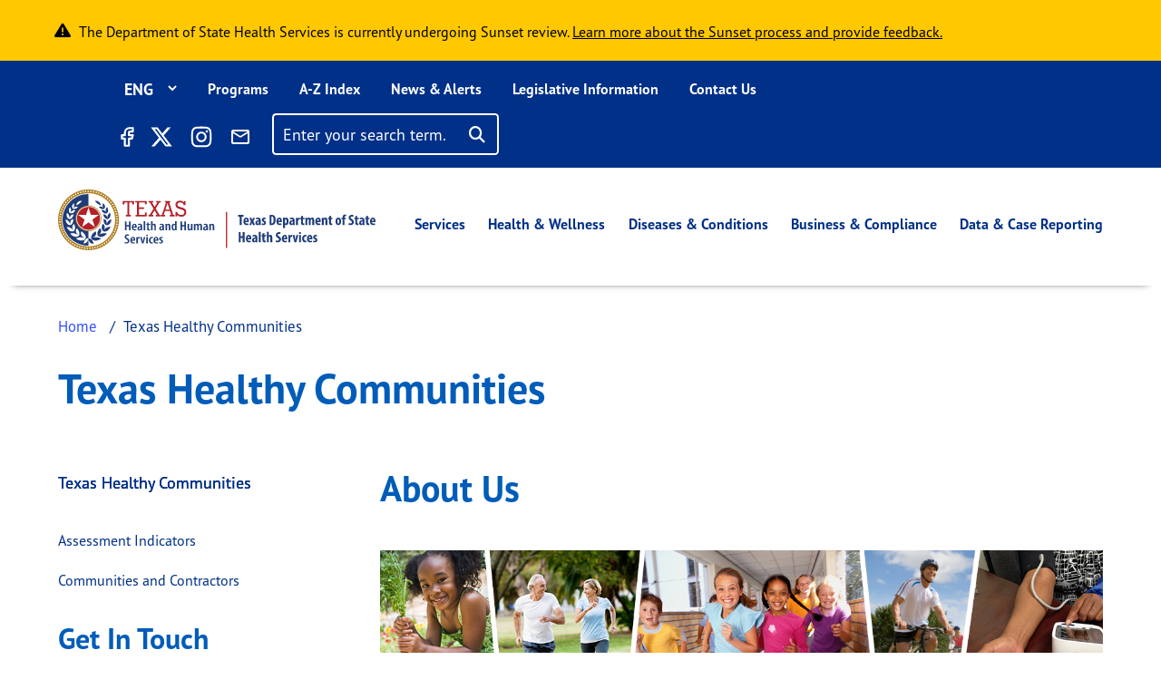

--- FILE ---
content_type: text/html; charset=UTF-8
request_url: https://www.dshs.texas.gov/texas-healthy-communities
body_size: 35468
content:
<!DOCTYPE html>
<html lang="en" dir="ltr" prefix="content: http://purl.org/rss/1.0/modules/content/  dc: http://purl.org/dc/terms/  foaf: http://xmlns.com/foaf/0.1/  og: http://ogp.me/ns#  rdfs: http://www.w3.org/2000/01/rdf-schema#  schema: http://schema.org/  sioc: http://rdfs.org/sioc/ns#  sioct: http://rdfs.org/sioc/types#  skos: http://www.w3.org/2004/02/skos/core#  xsd: http://www.w3.org/2001/XMLSchema# ">
  <head>
    <meta charset="utf-8" />
<meta name="description" content="Learn about the Texas Healthy Communities (TXHC) program. Find out how this program is improving health and empowering people in your community." />
<link rel="canonical" href="https://www.dshs.texas.gov/texas-healthy-communities" />
<meta name="Generator" content="Drupal 10 (https://www.drupal.org)" />
<meta name="MobileOptimized" content="width" />
<meta name="HandheldFriendly" content="true" />
<meta name="viewport" content="width=device-width, initial-scale=1, shrink-to-fit=no" />
<meta http-equiv="x-ua-compatible" content="ie=edge" />
<script type="application/ld+json">{
          "@context": "https://schema.org",
          "@type": "BreadcrumbList",
          "itemListElement": [{
              "@type": "ListItem",
              "position": "1",
              "name": "Home",
              "item": "https://www.dshs.texas.gov/"
            },{
              "@type": "ListItem",
              "position": "2",
              "name": "Texas Healthy Communities",
              "item": "https://www.dshs.texas.gov/"
            }]}</script>
<link rel="icon" href="/sites/default/files/favicon.ico" type="image/vnd.microsoft.icon" />
<link rel="alternate" hreflang="en" href="https://www.dshs.texas.gov/texas-healthy-communities" />
<link rel="alternate" hreflang="es" href="https://www.dshs.texas.gov/es/community-worksite-wellness-home/texas-healthy-communities" />
<link rel="prev" href="/obesity-texas/nutrition-trainings" />
<link rel="up" href="/health-wellness" />
<link rel="next" href="/community-worksite-wellness-home/texas-healthy-communities/assessment-indicators" />

    <title>Texas Healthy Communities | Texas DSHS</title>
    <link rel="stylesheet" media="all" href="/sites/default/files/css/css_oEkF2IIJaI94IxSW2kmC0oK2_MDtHXgfHP22vaONmkg.css?delta=0&amp;language=en&amp;theme=dshs_theme&amp;include=[base64]" />
<link rel="stylesheet" media="all" href="https://use.fontawesome.com/releases/v6.5.1/css/all.css" />
<link rel="stylesheet" media="all" href="/sites/default/files/css/css_eCy_HSzsjo2h2NY8ZvzOYBrkvVVNO3bsrrsFdlChQlQ.css?delta=2&amp;language=en&amp;theme=dshs_theme&amp;include=[base64]" />
<link rel="stylesheet" media="all" href="/sites/default/files/css/css_GW-c3AynrsN6k0Qw7MMoTKhpLBJkHMm5Qf32MTpuBvY.css?delta=3&amp;language=en&amp;theme=dshs_theme&amp;include=[base64]" />
<link rel="stylesheet" media="all" href="//cdn.jsdelivr.net/npm/bootstrap@5.1.3/dist/css/bootstrap.min.css" />
<link rel="stylesheet" media="all" href="/sites/default/files/css/css_lg3BK91ymcss6BJZwc6Mi6hKodIoBbHwsxTYk6QCxQI.css?delta=5&amp;language=en&amp;theme=dshs_theme&amp;include=[base64]" />
<link rel="stylesheet" media="all" href="//cdn.datatables.net/1.11.5/css/jquery.dataTables.min.css" />
<link rel="stylesheet" media="all" href="/sites/default/files/css/css_Z7rZDbiBHyiMq6IOMbH_QHTYoeSy72RHnp_r4_NGVgQ.css?delta=7&amp;language=en&amp;theme=dshs_theme&amp;include=[base64]" />
<link rel="stylesheet" media="print" href="/sites/default/files/css/css_58XvkuqYOH849H8LNaDZ0-mqdp2irQZgTdcIEDrRLPg.css?delta=8&amp;language=en&amp;theme=dshs_theme&amp;include=[base64]" />
<link rel="stylesheet" media="all" href="https://use.typekit.net/rjh1asp.css" />

    <script type="application/json" data-drupal-selector="drupal-settings-json">{"path":{"baseUrl":"\/","pathPrefix":"","currentPath":"node\/6256","currentPathIsAdmin":false,"isFront":false,"currentLanguage":"en"},"pluralDelimiter":"\u0003","suppressDeprecationErrors":true,"gtm":{"tagId":null,"settings":{"data_layer":"dataLayer","include_classes":false,"allowlist_classes":"google\nnonGooglePixels\nnonGoogleScripts\nnonGoogleIframes","blocklist_classes":"customScripts\ncustomPixels","include_environment":false,"environment_id":"","environment_token":""},"tagIds":["GTM-TZCTNRT"]},"gtag":{"tagId":"","consentMode":false,"otherIds":[],"events":[],"additionalConfigInfo":[]},"ajaxPageState":{"libraries":"[base64]","theme":"dshs_theme","theme_token":null},"ajaxTrustedUrl":{"\/search\/site":true},"translationPaths":{"\/news-alerts\/dshs-award-5-million-grants-support-local-vaccination-efforts-across-texas":"\/news-alerts\/dshs-award-5-million-grants-support-local-vaccination-efforts-across-texas","\/news-alerts\/news-tile-shorter-one":"\/news-alerts\/news-tile-shorter-one","\/news-alerts\/news-release-page-13":"\/news-alerts\/news-release-page-13","\/news-alerts\/news-release-page-14":"\/news-alerts\/news-release-page-14","\/news-alerts\/news-release-page-16":"\/news-alerts\/news-release-page-16","\/news-alerts\/news-release-page-17":"\/news-alerts\/news-release-page-17","\/news-alerts\/news-release-page-18":"\/news-alerts\/news-release-page-18","\/news-alerts\/news-release-page-19":"\/news-alerts\/news-release-page-19","\/news-alerts\/texas-gov-faqs":"\/news-alerts\/texas-gov-faqs","\/news-alerts\/news-update-covid-19-0":"\/es\/news-alerts\/ultimas-noticias-covid-19","\/news-alerts\/10-million-grants-support-local-vaccination-efforts-across-texas":"\/news-alerts\/10-million-grants-support-local-vaccination-efforts-across-texas","\/news-alerts\/congenital-syphilis-health-advisory-10-03-19":"\/es\/news-alerts\/congenital-syphilis-health-advisory-10-03-19","\/news-alerts\/measles-health-advisory-jan-23-2018":"\/es\/news-alerts\/measles-health-advisory-jan-23-2018","\/news-alerts\/health-advisory-dshs-warns-mercury-poisoning-linked-to-tainted-skin-creams":"\/es\/news-alerts\/health-advisory-dshs-warns-mercury-poisoning-linked-to-tainted-skin-creams","\/news-alerts\/illnesses-prompt-advisory-about-certain-blue-bell-products":"\/news-alerts\/illnesses-prompt-advisory-about-certain-blue-bell-products","\/news-alerts\/aerial-vaccine-drop-returns-as-defense-against-rabies":"\/news-alerts\/aerial-vaccine-drop-returns-as-defense-against-rabies","\/news-alerts\/new-state-campaign-sparks-discussion-about-mental-health":"\/news-alerts\/new-state-campaign-sparks-discussion-about-mental-health","\/news-alerts\/dshs-confirms-first-monkeypox-case-texas-2022":"\/es\/news-alerts\/dshs-confirms-first-monkeypox-case-texas-2022","\/news-alerts\/dshs-issues-fish-consumption-advisory-lake-como":"\/news-alerts\/dshs-issues-fish-consumption-advisory-lake-como","\/news-alerts\/texas-outlines-requirements-blue-bell":"\/news-alerts\/texas-outlines-requirements-blue-bell","\/news-alerts\/vaccine-airdrops-target-rabies-texas":"\/news-alerts\/vaccine-airdrops-target-rabies-texas","\/news-alerts\/public-health-investigation-finds-monkeypox-cases-spread-texas":"\/es\/news-alerts\/public-health-investigation-finds-monkeypox-cases-spread-texas","\/news-alerts\/dshs-urges-precautions-hunters-ranchers":"\/news-alerts\/dshs-urges-precautions-hunters-ranchers","\/news-alerts\/texas-to-test-newborns-scid-a-life-threatening-immune-disorder":"\/news-alerts\/texas-to-test-newborns-scid-a-life-threatening-immune-disorder","\/news-alerts\/dshs-offers-health-related-precautions-following-recent-storms":"\/news-alerts\/dshs-offers-health-related-precautions-following-recent-storms","\/news-alerts\/operation-border-health-preparedness-offers-free-health-services-at-six-sites-next-week":"\/es\/news-alerts\/operation-border-health-preparedness-offers-free-health-services-at-six-sites-next-week","\/news-alerts\/vaccine-airdrops-return-to-control-rabies-texas":"\/news-alerts\/vaccine-airdrops-return-to-control-rabies-texas","\/news-alerts\/dshs-to-host-community-meeting-about-construction-project":"\/news-alerts\/dshs-to-host-community-meeting-about-construction-project","\/news-alerts\/health-officials-urge-vaccination-before-flu-season-strikes":"\/news-alerts\/health-officials-urge-vaccination-before-flu-season-strikes","\/news-alerts\/texas-investigating-measles-exposures-at-kansas-softball-event":"\/news-alerts\/texas-investigating-measles-exposures-at-kansas-softball-event","\/news-alerts\/health-alert-monkeypox-virus-infection-the-united-states-other-non-endemic-countries-2022":"\/es\/news-alerts\/health-alert-monkeypox-virus-infection-the-united-states-other-non-endemic-countries-2022","\/news-alerts\/dshs-reports-first-locally-acquired-zika-case":"\/news-alerts\/dshs-reports-first-locally-acquired-zika-case","\/news-alerts\/students-to-wear-mustaches-to-highlight-anti-drug-efforts":"\/news-alerts\/students-to-wear-mustaches-to-highlight-anti-drug-efforts","\/news-alerts\/underserved-communities-to-benefit-from-20-million-health-center-grants":"\/es\/news-alerts\/underserved-communities-to-benefit-from-20-million-health-center-grants","\/news-alerts\/second-health-care-worker-tests-positive-ebola":"\/news-alerts\/second-health-care-worker-tests-positive-ebola","\/news-alerts\/texas-encourages-vigilance-flu-treatment-precautions":"\/news-alerts\/texas-encourages-vigilance-flu-treatment-precautions","\/news-alerts\/texas-patient-tests-positive-ebola":"\/news-alerts\/texas-patient-tests-positive-ebola","\/news-alerts\/texas-receives-shipment-14000-doses-monkeypox-vaccine":"\/es\/news-alerts\/texas-receives-shipment-14000-doses-monkeypox-vaccine","\/news-alerts\/update-texas-cases-prompt-blue-bell-reminder":"\/news-alerts\/update-texas-cases-prompt-blue-bell-reminder","\/news-alerts\/dshs-to-discuss-results-freeport-metals-screening-at-open-house":"\/news-alerts\/dshs-to-discuss-results-freeport-metals-screening-at-open-house","\/news-alerts\/pertussis-prompts-texas-health-alert":"\/news-alerts\/pertussis-prompts-texas-health-alert","\/news-alerts\/state-officials-follow-federal-guidance-after-ebola-death":"\/news-alerts\/state-officials-follow-federal-guidance-after-ebola-death","\/news-alerts\/dshs-urges-precautions-as-west-nile-season-nears":"\/news-alerts\/dshs-urges-precautions-as-west-nile-season-nears","\/news-alerts\/new-hantavirus-cases-trigger-precaution-reminder":"\/news-alerts\/new-hantavirus-cases-trigger-precaution-reminder","\/news-alerts\/texas-confirms-states-first-chikungunya-case":"\/news-alerts\/texas-confirms-states-first-chikungunya-case","\/news-alerts\/texas-schoolchildren-put-style-over-substance-abuse-at-capitol-rally-against-drug-use":"\/news-alerts\/texas-schoolchildren-put-style-over-substance-abuse-at-capitol-rally-against-drug-use","\/news-alerts\/dshs-warns-recalled-uncle-bens-infused-rice-products":"\/news-alerts\/dshs-warns-recalled-uncle-bens-infused-rice-products","\/news-alerts\/dshs-salmonella-outbreak-prompts-warning":"\/news-alerts\/dshs-salmonella-outbreak-prompts-warning","\/news-alerts\/hantavirus-case-prompts-precaution-reminder-0":"\/news-alerts\/hantavirus-case-prompts-precaution-reminder-0","\/news-alerts\/texas-ebola-update":"\/news-alerts\/texas-ebola-update","\/news-alerts\/publics-help-needed-to-find-child-possibly-exposed-to-rabies":"\/news-alerts\/publics-help-needed-to-find-child-possibly-exposed-to-rabies","\/news-alerts\/texas-reaches-ebola-monitoring-endpoint":"\/news-alerts\/texas-reaches-ebola-monitoring-endpoint","\/news-alerts\/high-flu-activity-means-people-should-get-vaccinated-seek-treatment":"\/news-alerts\/high-flu-activity-means-people-should-get-vaccinated-seek-treatment","\/news-alerts\/dshs-partners-provide-free-medical-care-south-texas-0":"\/news-alerts\/dshs-partners-provide-free-medical-care-south-texas-0","\/news-alerts\/texas-kids-promote-staying-drug-free-rally-mustaches":"\/news-alerts\/texas-kids-promote-staying-drug-free-rally-mustaches","\/news-alerts\/texas-releases-ebola-contact-estimate":"\/news-alerts\/texas-releases-ebola-contact-estimate","\/news-alerts\/hantavirus-case-prompts-precaution-reminder":"\/news-alerts\/hantavirus-case-prompts-precaution-reminder","\/news-alerts\/dshs-advises-consumers-to-follow-warning-about-townsend-frozen-berries":"\/news-alerts\/dshs-advises-consumers-to-follow-warning-about-townsend-frozen-berries","\/news-alerts\/opening-hunting-season-prompts-precautions-around-animals":"\/news-alerts\/opening-hunting-season-prompts-precautions-around-animals","\/news-alerts\/influenza-vaccine-available-across-texas-as-flu-season-begins":"\/news-alerts\/influenza-vaccine-available-across-texas-as-flu-season-begins","\/news-alerts\/texas-takes-aim-at-zika-virus":"\/news-alerts\/texas-takes-aim-at-zika-virus","\/news-alerts\/texas-issues-measles-alert":"\/news-alerts\/texas-issues-measles-alert","\/news-alerts\/national-salmonella-outbreak-highlights-precautions-around-live-poultry":"\/news-alerts\/national-salmonella-outbreak-highlights-precautions-around-live-poultry","\/news-alerts\/flu-on-the-rise-texas-dshs-encourages-vaccination-prevention":"\/news-alerts\/flu-on-the-rise-texas-dshs-encourages-vaccination-prevention","\/news-alerts\/texas-reports-years-first-west-nile-case-1":"\/news-alerts\/texas-reports-years-first-west-nile-case-1","\/news-alerts\/dshs-urges-hantavirus-precautions-following-golden-crescent-case":"\/news-alerts\/dshs-urges-hantavirus-precautions-following-golden-crescent-case","\/news-alerts\/dshs-local-health-department-bring-free-medical-care-to-east-texas":"\/news-alerts\/dshs-local-health-department-bring-free-medical-care-to-east-texas","\/news-alerts\/dr-david-lakey-statement-on-amber-vinsons-recovery":"\/news-alerts\/dr-david-lakey-statement-on-amber-vinsons-recovery","\/news-alerts\/east-matagorda-bay-now-included-closure-oyster-harvesting-due-to-algae":"\/news-alerts\/east-matagorda-bay-now-included-closure-oyster-harvesting-due-to-algae","\/news-alerts\/public-health-workers-to-assess-health-needs-near-site-hidden-pines-fire":"\/news-alerts\/public-health-workers-to-assess-health-needs-near-site-hidden-pines-fire","\/news-alerts\/commissioner-dr-david-lakey-statement-about-texas-ebola-patient":"\/news-alerts\/commissioner-dr-david-lakey-statement-about-texas-ebola-patient","\/news-alerts\/howard-county-pertussis-cases-prompt-warning":"\/news-alerts\/howard-county-pertussis-cases-prompt-warning","\/news-alerts\/texas-marks-50-years-life-saving-tests-newborns":"\/news-alerts\/texas-marks-50-years-life-saving-tests-newborns","\/news-alerts\/texas-confirms-ebola-case":"\/news-alerts\/texas-confirms-ebola-case","\/news-alerts\/dshs-releases-new-flower-mound-cancer-report":"\/news-alerts\/dshs-releases-new-flower-mound-cancer-report","\/news-alerts\/anti-rabies-program-expands-to-17-counties":"\/news-alerts\/anti-rabies-program-expands-to-17-counties","\/news-alerts\/dshs-closes-galveston-bay-to-oyster-harvesting":"\/news-alerts\/dshs-closes-galveston-bay-to-oyster-harvesting","\/news-alerts\/texas-awards-funding-womens-health-care":"\/news-alerts\/texas-awards-funding-womens-health-care","\/news-alerts\/texas-orders-family-ebola-patient-to-stay-home":"\/news-alerts\/texas-orders-family-ebola-patient-to-stay-home","\/news-alerts\/anti-rabies-program-expands-to-waller-county":"\/news-alerts\/anti-rabies-program-expands-to-waller-county","\/news-alerts\/dr-david-lakey-statement-on-nina-phams-recovery":"\/news-alerts\/dr-david-lakey-statement-on-nina-phams-recovery","\/news-alerts\/texas-confirms-first-west-nile-case-the-season-0":"\/news-alerts\/texas-confirms-first-west-nile-case-the-season-0","\/news-alerts\/dshs-expands-closure-oyster-harvesting-due-to-algae":"\/news-alerts\/dshs-expands-closure-oyster-harvesting-due-to-algae","\/news-alerts\/dshs-to-evaluate-new-flower-mound-cancer-data":"\/news-alerts\/dshs-to-evaluate-new-flower-mound-cancer-data","\/news-alerts\/health-departments-search-people-who-had-contact-rabid-puppy":"\/news-alerts\/health-departments-search-people-who-had-contact-rabid-puppy","\/news-alerts\/dshs-expands-vaccine-drops-to-combat-rabies":"\/news-alerts\/dshs-expands-vaccine-drops-to-combat-rabies","\/news-alerts\/as-flu-season-returns-so-does-the-need-flu-vaccine":"\/news-alerts\/as-flu-season-returns-so-does-the-need-flu-vaccine","\/news-alerts\/first-lady-reminds-texans-to-get-flu-shot-new-psa":"\/news-alerts\/first-lady-reminds-texans-to-get-flu-shot-new-psa","\/news-alerts\/operation-lone-star-provides-free-medical-care-to-south-texas":"\/news-alerts\/operation-lone-star-provides-free-medical-care-to-south-texas","\/news-alerts\/texas-to-practice-medicine-distribution-during-mock-emergency":"\/news-alerts\/texas-to-practice-medicine-distribution-during-mock-emergency","\/news-alerts\/dshs-offers-hot-weather-precautions":"\/news-alerts\/dshs-offers-hot-weather-precautions","\/news-alerts\/cyclospora-illnesses-texas-prompt-investigation":"\/news-alerts\/cyclospora-illnesses-texas-prompt-investigation","\/news-alerts\/statement-on-first-ebola-test-being-conducted-austin":"\/news-alerts\/statement-on-first-ebola-test-being-conducted-austin","\/news-alerts\/dshs-urges-precautions-to-reduce-west-nile-exposure":"\/news-alerts\/dshs-urges-precautions-to-reduce-west-nile-exposure","\/news-alerts\/dshs-advises-consumers-to-heed-recall-woodstock-frozen-pomegranate-kernels":"\/news-alerts\/dshs-advises-consumers-to-heed-recall-woodstock-frozen-pomegranate-kernels","\/news-alerts\/dshs-improves-reporting-covid-19-fatalities":"\/news-alerts\/dshs-improves-reporting-covid-19-fatalities","\/news-alerts\/now-is-the-time-to-get-your-flu-shot":"\/news-alerts\/now-is-the-time-to-get-your-flu-shot","\/news-alerts\/texas-confirms-first-death-covid-19-patient":"\/news-alerts\/texas-confirms-first-death-covid-19-patient","\/news-alerts\/texans-cleared-from-ebola-monitoring":"\/news-alerts\/texans-cleared-from-ebola-monitoring","\/news-alerts\/operation-lone-star-brings-free-health-services-to-south-texas-0":"\/news-alerts\/operation-lone-star-brings-free-health-services-to-south-texas-0","\/news-alerts\/dshs-shares-advice-a-safe-healthy-thanksgiving":"\/news-alerts\/dshs-shares-advice-a-safe-healthy-thanksgiving","\/news-alerts\/cyclospora-on-the-rise-texas-testing-reporting-key-to-finding-source":"\/news-alerts\/cyclospora-on-the-rise-texas-testing-reporting-key-to-finding-source","\/news-alerts\/ebola-test-results-expected-later-today":"\/news-alerts\/ebola-test-results-expected-later-today","\/news-alerts\/texas-finalizes-penalty-agreement-blue-bell":"\/news-alerts\/texas-finalizes-penalty-agreement-blue-bell","\/news-alerts\/child-flu-deaths-highlight-the-need-immunization":"\/news-alerts\/child-flu-deaths-highlight-the-need-immunization","\/news-alerts\/dshs-tea-launch-webpage-covid-19-case-data-reported-by-texas-public-schools":"\/news-alerts\/dshs-tea-launch-webpage-covid-19-case-data-reported-by-texas-public-schools","\/news-alerts\/texas-confirms-first-west-nile-case-the-season":"\/news-alerts\/texas-confirms-first-west-nile-case-the-season","\/news-alerts\/public-health-experts-at-dshs-uthealth-collaborate-on-nations-largest-covid-19-serological-testing-assessment":"\/news-alerts\/public-health-experts-at-dshs-uthealth-collaborate-on-nations-largest-covid-19-serological-testing-assessment","\/news-alerts\/unpasteurized-milk-recall-from-wise-county-dairy":"\/news-alerts\/unpasteurized-milk-recall-from-wise-county-dairy","\/news-alerts\/texas-reports-years-first-west-nile-case-0":"\/news-alerts\/texas-reports-years-first-west-nile-case-0","\/news-alerts\/health-departments-seek-publics-help-rabies-investigation":"\/news-alerts\/health-departments-seek-publics-help-rabies-investigation","\/news-alerts\/health-officials-warn-shigellosis-outbreak-fort-stockton":"\/news-alerts\/health-officials-warn-shigellosis-outbreak-fort-stockton","\/news-alerts\/dshs-encourages-people-to-get-the-flu-shot-during-national-influenza-vaccination-week":"\/news-alerts\/dshs-encourages-people-to-get-the-flu-shot-during-national-influenza-vaccination-week","\/news-alerts\/texas-expands-improves-measures-covid-19-positivity-rate":"\/news-alerts\/texas-expands-improves-measures-covid-19-positivity-rate","\/news-alerts\/dshs-steps-up-anti-rabies-activity-after-positive-test":"\/news-alerts\/dshs-steps-up-anti-rabies-activity-after-positive-test","\/news-alerts\/sealy-firm-recalls-whole-frozen-chickens-due-to-possible-contamination":"\/news-alerts\/sealy-firm-recalls-whole-frozen-chickens-due-to-possible-contamination","\/news-alerts\/texas-health-commissioner-declares-public-health-disaster":"\/news-alerts\/texas-health-commissioner-declares-public-health-disaster","\/news-alerts\/dshs-offers-pam-precautions":"\/news-alerts\/dshs-offers-pam-precautions","\/news-alerts\/oyster-harvesting-closed-along-portions-texas-coast":"\/news-alerts\/oyster-harvesting-closed-along-portions-texas-coast","\/news-alerts\/zika-risk-texas-rises-temperatures":"\/news-alerts\/zika-risk-texas-rises-temperatures","\/news-alerts\/dshs-distributes-additional-medical-supplies-covid-19-response":"\/es\/news-alerts\/dshs-distributes-additional-medical-supplies-covid-19-response","\/news-alerts\/warm-wet-weather-heightens-west-nile-concern-texas":"\/news-alerts\/warm-wet-weather-heightens-west-nile-concern-texas","\/news-alerts\/texas-adds-new-test-to-the-newborn-screening-panel":"\/news-alerts\/texas-adds-new-test-to-the-newborn-screening-panel","\/news-alerts\/people-65-older-or-certain-medical-conditions-next-phase-covid-19-vaccine":"\/news-alerts\/people-65-older-or-certain-medical-conditions-next-phase-covid-19-vaccine","\/news-alerts\/operation-lone-star-brings-free-health-services-to-south-texas":"\/news-alerts\/operation-lone-star-brings-free-health-services-to-south-texas","\/news-alerts\/early-flu-immunization-will-help-protect-texas-from-covid-19":"\/news-alerts\/early-flu-immunization-will-help-protect-texas-from-covid-19","\/news-alerts\/texas-zika-illness-linked-to-miami-travel":"\/news-alerts\/texas-zika-illness-linked-to-miami-travel","\/news-alerts\/texas-alerts-providers-public-about-mumps-as-cases-reach-20-year-high":"\/news-alerts\/texas-alerts-providers-public-about-mumps-as-cases-reach-20-year-high","\/news-alerts\/dshs-hosts-presentation-on-medication-to-treat-opioid-use-disorder":"\/news-alerts\/dshs-hosts-presentation-on-medication-to-treat-opioid-use-disorder","\/news-alerts\/dshs-accelerates-covid-19-case-reporting":"\/news-alerts\/dshs-accelerates-covid-19-case-reporting","\/news-alerts\/health-officials-find-probable-local-zika-infection":"\/news-alerts\/health-officials-find-probable-local-zika-infection","\/news-alerts\/dshs-announces-distribution-remdesivir-to-hospitals":"\/news-alerts\/dshs-announces-distribution-remdesivir-to-hospitals","\/news-alerts\/texas-urges-health-precautions-residents-affected-by-hurricane-harvey":"\/news-alerts\/texas-urges-health-precautions-residents-affected-by-hurricane-harvey","\/news-alerts\/dshs-commissioner-urges-people-to-take-precautions-to-avoid-getting-the-flu":"\/news-alerts\/dshs-commissioner-urges-people-to-take-precautions-to-avoid-getting-the-flu","\/news-alerts\/free-car-seat-safety-checkup-may-17-midland":"\/news-alerts\/free-car-seat-safety-checkup-may-17-midland","\/news-alerts\/dshs-reminds-pregnant-women-who-travel-to-mexico-about-zika-testing":"\/news-alerts\/dshs-reminds-pregnant-women-who-travel-to-mexico-about-zika-testing","\/news-alerts\/free-car-seat-safety-checkup-sept-20-el-paso":"\/news-alerts\/free-car-seat-safety-checkup-sept-20-el-paso","\/news-alerts\/infant-botulism-cases-prompt-alert-about-honey-pacifiers":"\/es\/news-alerts\/infant-botulism-cases-prompt-alert-about-honey-pacifiers","\/news-alerts\/rabies-vaccine-airdrops-resume-along-border":"\/news-alerts\/rabies-vaccine-airdrops-resume-along-border","\/news-alerts\/more-than-160-texas-hospitals-join-effort-to-reduce-maternal-mortality":"\/news-alerts\/more-than-160-texas-hospitals-join-effort-to-reduce-maternal-mortality","\/news-alerts\/free-car-seat-safety-checkups-come-to-alpine-brady-van-horn-big-spring":"\/news-alerts\/free-car-seat-safety-checkups-come-to-alpine-brady-van-horn-big-spring","\/news-alerts\/texas-reports-10-measles-cases-2019":"\/news-alerts\/texas-reports-10-measles-cases-2019","\/news-alerts\/additional-locally-acquired-zika-case-cameron-county":"\/news-alerts\/additional-locally-acquired-zika-case-cameron-county","\/news-alerts\/aerial-vaccine-drop-returns-to-fight-rabies":"\/news-alerts\/aerial-vaccine-drop-returns-to-fight-rabies","\/news-alerts\/do-not-delay-get-your-flu-shot-before-flu-season-strikes-texas-influenza-awareness-day-is-oct-1":"\/news-alerts\/do-not-delay-get-your-flu-shot-before-flu-season-strikes-texas-influenza-awareness-day-is-oct-1","\/news-alerts\/health-officials-urge-texans-to-get-a-flu-shot-now":"\/news-alerts\/health-officials-urge-texans-to-get-a-flu-shot-now","\/news-alerts\/infant-death-texas-linked-to-zika":"\/news-alerts\/infant-death-texas-linked-to-zika","\/news-alerts\/dshs-reminds-the-public-health-precautions-following-hurricane-laura":"\/news-alerts\/dshs-reminds-the-public-health-precautions-following-hurricane-laura","\/news-alerts\/texas-confirms-first-west-nile-cases-the-year":"\/news-alerts\/texas-confirms-first-west-nile-cases-the-year","\/news-alerts\/update-radiographic-camera-located-intact-gillespie-county":"\/news-alerts\/update-radiographic-camera-located-intact-gillespie-county","\/news-alerts\/dshs-issues-alert-as-flea-borne-typhus-activity-texas-increases":"\/news-alerts\/dshs-issues-alert-as-flea-borne-typhus-activity-texas-increases","\/news-alerts\/dshs-reminds-people-its-not-too-late-to-get-a-flu-shot":"\/news-alerts\/dshs-reminds-people-its-not-too-late-to-get-a-flu-shot","\/news-alerts\/first-west-nile-case-2020-highlights-mosquito-precautions":"\/news-alerts\/first-west-nile-case-2020-highlights-mosquito-precautions","\/news-alerts\/dshs-notifies-public-missing-radiographic-camera-gillespie-county":"\/es\/news-alerts\/dshs-notifies-public-missing-radiographic-camera-gillespie-county","\/news-alerts\/dshs-provides-flood-precautions-as-hurricane-harvey-affects-texas":"\/news-alerts\/dshs-provides-flood-precautions-as-hurricane-harvey-affects-texas","\/news-alerts\/dshs-accepting-applications-to-manufacture-or-sell-consumable-hemp-products":"\/news-alerts\/dshs-accepting-applications-to-manufacture-or-sell-consumable-hemp-products","\/news-alerts\/dshs-will-not-report-covid-19-data-on-sunday-due-to-a-software-upgrade":"\/news-alerts\/dshs-will-not-report-covid-19-data-on-sunday-due-to-a-software-upgrade","\/news-alerts\/dshs-promotes-awareness-harmful-bacteria-coastal-waters":"\/news-alerts\/dshs-promotes-awareness-harmful-bacteria-coastal-waters","\/news-alerts\/public-health-officials-outline-zika-testing-guidance":"\/news-alerts\/public-health-officials-outline-zika-testing-guidance","\/news-alerts\/state-health-officials-urge-zika-testing-rio-grande-valley":"\/news-alerts\/state-health-officials-urge-zika-testing-rio-grande-valley","\/news-alerts\/texas-announces-local-zika-virus-case-rio-grande-valley":"\/news-alerts\/texas-announces-local-zika-virus-case-rio-grande-valley","\/news-alerts\/joint-statement-by-tea-dshs-on-creation-covid-19-data-system-texas-public-schools":"\/news-alerts\/joint-statement-by-tea-dshs-on-creation-covid-19-data-system-texas-public-schools","\/news-alerts\/media-statement-texas-case-covid-19-without-international-travel":"\/news-alerts\/media-statement-texas-case-covid-19-without-international-travel","\/news-alerts\/dshs-announces-first-texas-acquired-chikungunya-case":"\/news-alerts\/dshs-announces-first-texas-acquired-chikungunya-case","\/news-alerts\/texas-adds-probable-cases-antigen-test-positivity-rate-to-data-dashboard":"\/news-alerts\/texas-adds-probable-cases-antigen-test-positivity-rate-to-data-dashboard","\/news-alerts\/texas-receives-26-million-public-health-response-to-opioid-epidemic":"\/es\/news-alerts\/texas-receives-26-million-public-health-response-to-opioid-epidemic","\/news-alerts\/dshs-encourages-texans-to-get-vaccinated-now-as-flu-season-begins":"\/news-alerts\/dshs-encourages-texans-to-get-vaccinated-now-as-flu-season-begins","\/news-alerts\/possible-measles-exposure-at-waxahachie-movie-theater":"\/news-alerts\/possible-measles-exposure-at-waxahachie-movie-theater","\/news-alerts\/rabid-puppy-at-stephenville-animal-shelter-prompts-warning":"\/news-alerts\/rabid-puppy-at-stephenville-animal-shelter-prompts-warning","\/news-alerts\/statement-on-monoclonal-antibody-availability":"\/news-alerts\/statement-on-monoclonal-antibody-availability","\/news-alerts\/dshs-partners-provide-free-medical-care-south-texas":"\/news-alerts\/dshs-partners-provide-free-medical-care-south-texas","\/news-alerts\/health-officials-alert-public-to-carbon-monoxide-dangers":"\/es\/news-alerts\/health-officials-alert-public-to-carbon-monoxide-dangers","\/news-alerts\/dshs-provides-tips-a-safe-halloween-d%C3%ADa-de-los-muertos":"\/news-alerts\/dshs-provides-tips-a-safe-halloween-d\u00eda-de-los-muertos","\/news-alerts\/texas-on-alert-local-zika-urges-precautions":"\/news-alerts\/texas-on-alert-local-zika-urges-precautions","\/news-alerts\/ellis-county-measles-investigation-expands-to-include-six-cases":"\/news-alerts\/ellis-county-measles-investigation-expands-to-include-six-cases","\/news-alerts\/dshs-to-award-10-million-grants-to-support-local-vaccination-efforts-across-texas":"\/es\/news-alerts\/dshs-to-award-10-million-grants-to-support-local-vaccination-efforts-across-texas","\/news-alerts\/dshs-reminds-texans-to-avoid-sick-or-dead-wildlife":"\/news-alerts\/dshs-reminds-texans-to-avoid-sick-or-dead-wildlife","\/news-alerts\/new-covid-19-vaccine-campaign-highlights-real-texans-their-stories":"\/es\/news-alerts\/new-covid-19-vaccine-campaign-highlights-real-texans-their-stories","\/news-alerts\/dshs-hosts-ribbon-cutting-ceremony-newborn-screening-test":"\/news-alerts\/dshs-hosts-ribbon-cutting-ceremony-newborn-screening-test","\/news-alerts\/texas-to-receive-620000-doses-second-week-covid-19-vaccine-distribution":"\/news-alerts\/texas-to-receive-620000-doses-second-week-covid-19-vaccine-distribution","\/news-alerts\/texas-announces-additional-local-zika-cases-cameron-county":"\/news-alerts\/texas-announces-additional-local-zika-cases-cameron-county","\/news-alerts\/dshs-statement-on-johnson-johnson-vaccine":"\/news-alerts\/dshs-statement-on-johnson-johnson-vaccine","\/news-alerts\/dshs-announces-first-case-covid-19-texas":"\/news-alerts\/dshs-announces-first-case-covid-19-texas","\/news-alerts\/dshs-encourages-pediatric-providers-to-enroll-covid-19-vaccine-program":"\/es\/news-alerts\/dshs-encourages-pediatric-providers-to-enroll-covid-19-vaccine-program","\/news-alerts\/baby-born-texas-microcephaly-linked-to-zika":"\/news-alerts\/baby-born-texas-microcephaly-linked-to-zika","\/news-alerts\/illnesses-caused-by-cyclospora-parasite-prompt-public-health-investigation":"\/news-alerts\/illnesses-caused-by-cyclospora-parasite-prompt-public-health-investigation","\/news-alerts\/texas-announces-covid-19-vaccine-allocation-week-jan-25":"\/es\/news-alerts\/texas-announces-covid-19-vaccine-allocation-week-jan-25","\/news-alerts\/health-department-investigates-severe-lung-disease-among-e-cigarette-users":"\/es\/news-alerts\/health-department-investigates-severe-lung-disease-among-e-cigarette-users","\/news-alerts\/texas-to-receive-more-than-1-million-covid-19-vaccine-first-doses-next-week":"\/news-alerts\/texas-to-receive-more-than-1-million-covid-19-vaccine-first-doses-next-week","\/news-alerts\/years-first-west-nile-case-highlights-precautions":"\/news-alerts\/years-first-west-nile-case-highlights-precautions","\/news-alerts\/new-data-refutes-inflated-texas-maternal-mortality-rate":"\/news-alerts\/new-data-refutes-inflated-texas-maternal-mortality-rate","\/news-alerts\/dshs-urges-providers-to-order-additional-covid-19-vaccine-as-needed":"\/news-alerts\/dshs-urges-providers-to-order-additional-covid-19-vaccine-as-needed","\/news-alerts\/texas-investigates-case-covid-19-without-travel-or-known-exposure":"\/news-alerts\/texas-investigates-case-covid-19-without-travel-or-known-exposure","\/news-alerts\/texas-launches-next-phase-vaccination-campaign":"\/news-alerts\/texas-launches-next-phase-vaccination-campaign","\/news-alerts\/rabies-control-takes-flight-along-the-border":"\/news-alerts\/rabies-control-takes-flight-along-the-border","\/news-alerts\/texas-adds-three-counties-to-enhanced-zika-testing-recommendations":"\/news-alerts\/texas-adds-three-counties-to-enhanced-zika-testing-recommendations","\/news-alerts\/texas-to-receive-more-than-800000-covid-19-vaccine-first-doses-next-week":"\/es\/news-alerts\/texas-to-receive-more-than-800000-covid-19-vaccine-first-doses-next-week","\/news-alerts\/first-west-nile-case-highlights-precautions-mosquito-borne-diseases":"\/news-alerts\/first-west-nile-case-highlights-precautions-mosquito-borne-diseases","\/news-alerts\/texas-to-receive-more-than-500000-first-doses-covid-19-vaccine-next-week":"\/es\/news-alerts\/texas-to-receive-more-than-500000-first-doses-covid-19-vaccine-next-week","\/news-alerts\/state-campaign-focuses-on-protection-against-zika":"\/news-alerts\/state-campaign-focuses-on-protection-against-zika","\/news-alerts\/covid-19-vaccine-coming-to-texas-continues-to-increase":"\/es\/news-alerts\/covid-19-vaccine-coming-to-texas-continues-to-increase","\/news-alerts\/vaccine-airdrops-to-combat-rabies-resume-along-border":"\/news-alerts\/vaccine-airdrops-to-combat-rabies-resume-along-border","\/news-alerts\/wildlife-vaccine-airdrops-to-combat-rabies-resume-along-texas-border":"\/es\/news-alerts\/wildlife-vaccine-airdrops-to-combat-rabies-resume-along-texas-border","\/news-alerts\/free-health-services-available-south-texas-next-week":"\/news-alerts\/free-health-services-available-south-texas-next-week","\/news-alerts\/school-child-care-personnel-now-eligible-to-be-vaccinated":"\/es\/news-alerts\/school-child-care-personnel-now-eligible-to-be-vaccinated","\/news-alerts\/flu-season-is-coming-get-your-flu-shot-now":"\/es\/news-alerts\/flu-season-is-coming-get-your-flu-shot-now","\/news-alerts\/dshs-updates-covid-19-dashboard-final-2020-data":"\/es\/news-alerts\/dshs-updates-covid-19-dashboard-final-2020-data","\/news-alerts\/texas-to-open-covid-19-vaccination-to-all-adults-on-march-29":"\/news-alerts\/texas-to-open-covid-19-vaccination-to-all-adults-on-march-29","\/news-alerts\/dshs-partners-create-network-to-analyze-covid-19-variants-texas":"\/es\/news-alerts\/dshs-partners-create-network-to-analyze-covid-19-variants-texas","\/news-alerts\/dshs-statement-on-monkeypox-investigation":"\/es\/news-alerts\/dshs-statement-on-monkeypox-investigation","\/news-alerts\/texas-identifies-case-covid-19-omicron-variant":"\/es\/news-alerts\/texas-identifies-case-covid-19-omicron-variant","\/news-alerts\/texas-to-provide-covid-19-vaccine-large-vaccination-hubs":"\/es\/news-alerts\/texas-to-provide-covid-19-vaccine-large-vaccination-hubs","\/news-alerts\/more-than-325000-first-doses-sent-to-providers-fourth-week-covid-19-vaccine-distribution-224250-second-doses-sent-to-complete-vaccination-first-week-recipients":"\/es\/news-alerts\/more-than-325000-first-doses-sent-to-providers-fourth-week-covid-19-vaccine-distribution-224250-second-doses-sent-to-complete-vaccination-first-week-recipients","\/news-alerts\/texas-announces-covid-19-vaccination-hub-providers-week-jan-11":"\/es\/news-alerts\/texas-announces-covid-19-vaccination-hub-providers-week-jan-11","\/news-alerts\/mumps-health-advisory-april-12-2017":"\/es\/news-alerts\/mumps-health-advisory-april-12-2017","\/news-alerts\/second-round-grant-funding-available-through-the-texas-vaccine-outreach-education-program":"\/es\/news-alerts\/second-round-grant-funding-available-through-the-texas-vaccine-outreach-education-program","\/news-alerts\/texas-to-receive-more-than-900000-covid-19-vaccine-first-doses-next-week":"\/es\/news-alerts\/texas-to-receive-more-than-900000-covid-19-vaccine-first-doses-next-week","\/news-alerts\/texas-identifies-case-covid-19-uk-variant":"\/es\/news-alerts\/texas-identifies-case-covid-19-uk-variant","\/news-alerts\/texas-reports-years-first-west-nile-case":"\/es\/news-alerts\/la-prevenci\u00f3n-contra-los-mosquitos-debe-formar-parte-de-los-planes","\/news-alerts\/texas-to-receive-more-than-400000-first-doses-covid-19-vaccine-next-week":"\/es\/news-alerts\/texas-to-receive-more-than-400000-first-doses-covid-19-vaccine-next-week","\/news-alerts\/texas-resumes-wildlife-vaccine-airdrops-to-combat-rabies-along-border":"\/es\/news-alerts\/texas-resumes-wildlife-vaccine-airdrops-to-combat-rabies-along-border","\/news-alerts\/adolescents-ages-12-to-15-years-now-eligible-to-be-vaccinated-against-covid-19":"\/es\/news-alerts\/adolescents-ages-12-to-15-years-now-eligible-to-be-vaccinated-against-covid-19","\/news-alerts\/texas-center-infectious-disease-commemorates-world-tb-day":"\/es\/news-alerts\/texas-center-infectious-disease-commemorates-world-tb-day","\/news-alerts\/2021-emergency-medical-services-awards-announced":"\/es\/news-alerts\/2021-emergency-medical-services-awards-announced","\/news-alerts\/texas-allocated-nearly-600000-first-doses-covid-19-vaccine-next-week":"\/es\/news-alerts\/texas-allocated-nearly-600000-first-doses-covid-19-vaccine-next-week","\/news-alerts\/texas-to-receive-19-million-doses-covid-19-vaccine-next-week":"\/es\/news-alerts\/texas-to-receive-19-million-doses-covid-19-vaccine-next-week","\/news-alerts\/dshs-launches-new-round-pop-up-vaccine-events":"\/es\/news-alerts\/dshs-launches-new-round-pop-up-vaccine-events","\/news-alerts\/texas-reports-first-west-nile-case-2022":"\/es\/news-alerts\/texas-reports-first-west-nile-case-2022","\/news-alerts\/texas-data-shows-unvaccinated-people-20-times-more-likely-to-die-from-covid-19":"\/es\/news-alerts\/texas-data-shows-unvaccinated-people-20-times-more-likely-to-die-from-covid-19","\/news-alerts\/texas-to-receive-more-than-400000-first-doses-covid-19-vaccine-week-feb-15":"\/es\/news-alerts\/texas-to-receive-more-than-400000-first-doses-covid-19-vaccine-week-feb-15","\/news-alerts\/texas-to-receive-record-25-million-doses-covid-19-vaccine-next-week":"\/es\/news-alerts\/texas-to-receive-record-25-million-doses-covid-19-vaccine-next-week","\/news-alerts\/dshs-texas-am-health-announce-texas-vaccine-outreach-education-program-grants":"\/es\/news-alerts\/dshs-texas-am-health-announce-texas-vaccine-outreach-education-program-grants","\/news-alerts\/dshs-pop-up-events-at-walmart-encourage-vaccination":"\/es\/news-alerts\/dshs-pop-up-events-at-walmart-encourage-vaccination","\/news-alerts\/dshs-launches-texas-public-health-vaccine-scheduler":"\/es\/news-alerts\/dshs-launches-texas-public-health-vaccine-scheduler","\/news-alerts\/texas-to-receive-more-than-13-million-doses-pfizers-pediatric-vaccine":"\/es\/news-alerts\/texas-to-receive-more-than-13-million-doses-pfizers-pediatric-vaccine","\/news-alerts\/texas-lifts-pause-on-johnson-johnson-vaccine":"\/es\/news-alerts\/texas-lifts-pause-on-johnson-johnson-vaccine","\/news-alerts\/cyclospora-health-advisory-08-12-19":"\/news-alerts\/cyclospora-health-advisory-08-12-19","\/news-alerts\/typhus-health-alert-nov-30-2017":"\/es\/news-alerts\/typhus-health-alert-nov-30-2017","\/news-alerts\/health-advisory-hand-sanitizer-disinfectant-chemical-exposure":"\/es\/news-alerts\/health-advisory-hand-sanitizer-disinfectant-chemical-exposure","\/news-alerts\/texas-to-receive-more-than-1-million-first-doses-covid-19-vaccine-next-week":"\/es\/news-alerts\/texas-to-receive-more-than-1-million-first-doses-covid-19-vaccine-next-week","\/news-alerts\/silica-health-advisory-03-18-19":"\/news-alerts\/silica-health-advisory-03-18-19","\/news-alerts\/updated-vaping-health-alert-09-05-19":"\/news-alerts\/updated-vaping-health-alert-09-05-19","\/news-alerts\/health-advisory-increased-interseasonal-respiratory-syncytial-virus-rsv-activity-texas":"\/news-alerts\/health-advisory-increased-interseasonal-respiratory-syncytial-virus-rsv-activity-texas","\/news-alerts\/health-alert-increased-ivermectin-exposure-calls-to-texas-poison-centers-potential-toxicity-august-26-2021":"\/news-alerts\/health-alert-increased-ivermectin-exposure-calls-to-texas-poison-centers-potential-toxicity-august-26-2021","\/news-alerts\/health-advisory-recommendation-to-report-cronobacter-sakazakii-infections-infants":"\/es\/news-alerts\/health-advisory-recommendation-to-report-cronobacter-sakazakii-infections-infants","\/news-alerts\/severe-lung-disease-vaping-health-alert-08-16-19":"\/es\/news-alerts\/severe-lung-disease-vaping-health-alert-08-16-19","\/news-alerts\/health-advisory-agency-toxic-substances-disease-registrys-pfas-exposure-assessment-near-the-former-reese-air-force-base-lubbock-texas":"\/news-alerts\/health-advisory-agency-toxic-substances-disease-registrys-pfas-exposure-assessment-near-the-former-reese-air-force-base-lubbock-texas","\/news-alerts\/zika-health-alert-aug-24-2017":"\/es\/news-alerts\/zika-health-alert-aug-24-2017","\/news-alerts\/dshs-resumes-filling-medical-staffing-requests":"\/es\/news-alerts\/dshs-resumes-filling-medical-staffing-requests","\/news-alerts\/cyclospora-health-advisory-june-21-2018":"\/es\/news-alerts\/cyclospora-health-advisory-june-21-2018","\/news-alerts\/health-alert-recommendation-to-test-patients-symptoms-consistent-cyclospora-infection":"\/es\/news-alerts\/health-alert-recommendation-to-test-patients-symptoms-consistent-cyclospora-infection","\/news-alerts\/health-advisory-disinfectants-sold-stored-drinking-water-bottles-other-inappropriate-containers":"\/news-alerts\/health-advisory-disinfectants-sold-stored-drinking-water-bottles-other-inappropriate-containers","\/news-alerts\/zika-health-alert-april-2-2018":"\/es\/news-alerts\/zika-health-alert-april-2-2018","\/news-alerts\/operation-lone-star-returns-next-week-free-health-services-at-six-sites":"\/es\/news-alerts\/operation-lone-star-returns-next-week-free-health-services-at-six-sites","\/news-alerts\/drug-resistant-infections-imported-from-mexico-advisory-04-15-19":"\/news-alerts\/drug-resistant-infections-imported-from-mexico-advisory-04-15-19","\/news-alerts\/zika-health-alert-10-14-16":"\/es\/news-alerts\/zika-health-alert-10-14-16","\/news-alerts\/cyclospora-health-advisory-july-17-2017":"\/news-alerts\/cyclospora-health-advisory-july-17-2017","\/news-alerts\/infant-botulism-health-alert-nov-16-2018":"\/es\/news-alerts\/infant-botulism-health-alert-nov-16-2018","\/news-alerts\/texas-to-receive-17-million-doses-covid-19-vaccine-next-week":"\/news-alerts\/texas-to-receive-17-million-doses-covid-19-vaccine-next-week","\/news-alerts\/afm-health-advisory-oct-15-2018":"\/news-alerts\/afm-health-advisory-oct-15-2018","\/news-alerts\/zika-health-alert":"\/es\/news-alerts\/zika-health-alert","\/news-alerts\/stem-cell-product-contamination-health-advisory-04-26-19":"\/es\/news-alerts\/stem-cell-product-contamination-health-advisory-04-26-19","\/news-alerts\/zika-health-alert-april-7-2017":"\/news-alerts\/zika-health-alert-april-7-2017","\/news-alerts\/people-50-older-eligible-to-be-vaccinated-beginning-march-15":"\/es\/news-alerts\/people-50-older-eligible-to-be-vaccinated-beginning-march-15","\/news-alerts\/health-advisory-recommendation-to-test-patients-symptoms-consistent-cyclospora-infection":"\/news-alerts\/health-advisory-recommendation-to-test-patients-symptoms-consistent-cyclospora-infection","\/news-alerts\/texas-begins-screening-newborns-spinal-muscular-atrophy":"\/es\/news-alerts\/texas-begins-screening-newborns-spinal-muscular-atrophy","\/news-alerts\/health-advisory-pan-resistant-candida-auris-identified-texas":"\/news-alerts\/health-advisory-pan-resistant-candida-auris-identified-texas","\/news-alerts\/measles-health-alert-feb-8-2019":"\/news-alerts\/measles-health-alert-feb-8-2019","\/news-alerts\/health-alert-cases-cerebral-venous-sinus-thrombosis-thrombocytopenia-after-receipt-the-johnson-johnson-covid-19-vaccine":"\/news-alerts\/health-alert-cases-cerebral-venous-sinus-thrombosis-thrombocytopenia-after-receipt-the-johnson-johnson-covid-19-vaccine","\/news-alerts\/measles-health-alert-advisory-feb-5-2019":"\/news-alerts\/measles-health-alert-advisory-feb-5-2019","\/news-alerts\/brucellosis-health-alert-aug-14-2017":"\/es\/news-alerts\/brucellosis-health-alert-aug-14-2017","\/news-alerts\/dshs-investigates-rare-human-case-rabies":"\/es\/news-alerts\/dshs-investigates-rare-human-case-rabies","\/news-alerts\/texas-to-receive-19-million-doses-covid-19-vaccine-week-april-19":"\/es\/news-alerts\/texas-to-receive-19-million-doses-covid-19-vaccine-week-april-19","\/news-alerts\/texas-shifts-from-covid-19-vaccine-allocation-to-ordering":"\/es\/news-alerts\/texas-shifts-from-covid-19-vaccine-allocation-to-ordering","\/news-alerts\/news-update-multisystem-inflammatory-syndrome-children-mis-c":"\/news-alerts\/news-update-multisystem-inflammatory-syndrome-children-mis-c","\/news-alerts\/news-update-monkeypox":"\/news-alerts\/news-update-monkeypox","\/news-alerts\/dshs-encourages-flu-vaccination-ahead-thanksgiving":"\/es\/news-alerts\/dshs-encourages-flu-vaccination-ahead-thanksgiving","\/news-alerts\/public-health-officials-encourage-texans-get-their-flu-vaccination-now":"\/es\/news-alerts\/funcionarios-de-salud-publica-animan-los-texanos-vacunarse-contra-la-gripe-ahora-mismo","\/news-alerts\/multi-colored-or-rainbow-fentanyl":"\/es\/news-alerts\/aviso-de-salud-publica-fentanilo-multicolor-o-con-los-colores-del-arcoiris","\/news-alerts\/updated-covid-19-boosters-expected-be-available-texas-next-week":"\/es\/news-alerts\/se-preve-que-las-vacunas-de-refuerzo-actualizadas-contra-el-covid-19-esten-disponibles","\/news-alerts\/texas-confirms-first-death-person-monkeypox":"\/es\/news-alerts\/texas-confirma-primera-muerte-de-una-persona-con-viruela-simica","\/news-alerts\/dshs-announces-2022-emergency-medical-services-award-winners":"\/es\/news-alerts\/dshs-anuncia-los-ganadores-del-premio-los-servicios-medicos-de-emergencia-de-2022","\/news-alerts\/scholarships-ems-education-and-training-available-dshs":"\/es\/news-alerts\/el-dshs-ofrece-becas-para-la-educacion-y-capacitacion-en-el-campo-de-los-ems","\/news-alerts\/testnewssignup-0":"\/news-alerts\/testnewssignup-0","\/news-alerts\/dshs-recalls-oysters-harvested-area-southeastern-galveston-bay":"\/es\/news-alerts\/dshs-recalls-oysters-harvested-area-southeastern-galveston-bay","\/news-alerts\/news-update-tx-1-oyster-recall":"\/es\/news-alerts\/ultimas-noticias-retiro-de-ostiones-del-area-tx-1","\/news-alerts\/dshs-launches-wildlife-vaccine-bait-airdrop-texas-border-combat-rabies":"\/es\/news-alerts\/dshs-lanza-vacunas-aereas-lo-largo-de-la-frontera-para-combatir-la-rabia-en-animales","\/news-alerts\/health-officials-alert-public-carbon-monoxide-dangers":"\/es\/news-alerts\/autoridades-de-salud-alertan-al-publico-sobre-los-peligros-del-monoxido-de-carbono","\/news-alerts\/dshs-adopts-new-blood-lead-reference-value-3-5-ugdl":"\/es\/news-alerts\/aviso-de-salud-publica-dshs-adopta-un-nuevo-valor-de-referencia-para-el-plomo-en-la","\/news-alerts\/dshs-scholarships-ems-training-awarded-large-numbers-early-program":"\/es\/news-alerts\/dshs-otorga-gran-cantidad-de-becas-para-capacitacion-sobre-servicios-medicos-de","\/news-alerts\/dshs-notifies-public-missing-radiographic-camera-houston-area":"\/es\/news-alerts\/dshs-notifica-al-publico-sobre-la-perdida-de-una-camara-radiografica-en-el-area-de","\/news-alerts\/xylazine-illicit-drugs-increases-overdose-risks":"\/es\/news-alerts\/aviso-de-salud-publica-la-xilacina-en-drogas-ilicitas-incrementa-el-riesgo-de","\/news-alerts\/state-health-officials-warn-dangerous-drug-combination":"\/es\/news-alerts\/funcionarios-estatales-de-salud-advierten-sobre-peligrosa-combinacion-de-drogas","\/news-alerts\/world-tb-day-observed-texas-center-infectious-disease":"\/es\/news-alerts\/el-centro-de-enfermedades-infecciosas-de-texas-conmemora-el-dia-mundial-de-la","\/news-alerts\/health-department-alerts-public-clinicians-about-suspected-fungal-infections-linked":"\/es\/news-alerts\/el-departamento-de-salud-alerta-al-publico-y-los-profesionales-de-la-salud-sobre","\/news-alerts\/governor-abbott-announces-over-9-million-ems-student-scholarships":"\/es\/news-alerts\/el-gobernador-abbott-anuncia-la-concesion-de-mas-de-9-millones-en-becas-para","\/news-alerts\/emergency-preparation-key-2023-hurricane-season-approaches":"\/es\/news-alerts\/la-preparacion-para-las-emergencias-es-clave-medida-que-se-acerca-la-temporada-de","\/news-alerts\/outbreak-fungal-meningitis":"\/es\/news-alerts\/alerta-de-salud-brote-de-presunta-meningitis-fungica","\/node\/48746":"\/es\/node\/48746","\/news-alerts\/missing-radiographic-camera-found-intact":"\/es\/news-alerts\/encuentran-intacta-camara-radiografica-desaparecida","\/news-alerts\/fungal-meningitis":"\/es\/news-alerts\/casos-de-sospecha-de-meningitis-fungica","\/news-alerts\/shigellosis-outbreak-lavaca-county":"\/es\/news-alerts\/aviso-de-salud-publica-brote-de-shigelosis-en-el-condado-de-lavaca","\/news-alerts\/dshs-announces-2023-2024-public-health-fellows":"\/es\/news-alerts\/dshs-anuncia-nombres-de-becarios-de-salud-publica-2023-2024","\/news-alerts\/potential-risk-new-mpox-cases":"\/es\/news-alerts\/aviso-de-salud-publica-posible-riesgo-de-nuevos-casos-de-viruela-simica","\/news-alerts\/confirmed-case-measles":"\/es\/news-alerts\/alerta-de-salud-caso-confirmado-de-sarampion","\/news-alerts\/test-patients-symptoms-cyclospora-infection":"\/es\/news-alerts\/aviso-de-salud-publica-pruebas-pacientes-con-sintomas-de-infeccion-por-cyclospora","\/news-alerts\/state-health-officials-provide-hot-weather-precautions":"\/es\/news-alerts\/autoridades-de-salud-del-estado-dan-precauciones-para-la-ola-de-calor","\/news-alerts\/locally-acquired-malaria-case":"\/es\/news-alerts\/aviso-de-salud-publica-caso-de-malaria-o-paludismo-localmente-adquirida","\/news-alerts\/texas-reports-first-west-nile-case-2023":"\/es\/news-alerts\/texas-reporta-primer-caso-de-virus-del-nilo-occidental-de-2023","\/news-alerts\/no-cost-healthcare-five-rgv-sites-during-operation-border-health-preparedness":"\/es\/news-alerts\/atencion-medica-gratuita-en-cinco-localidades-del-valle-del-rio-grande-durante-la","\/news-alerts\/fungal-meningitis-outbreak-change-clinical-guidance":"\/es\/news-alerts\/aviso-de-salud-publica-brote-de-meningitis-fungica-cambio-en-la-orientacion-clinica","\/news-alerts\/animal-rabies-public-health-region-8":"\/es\/news-alerts\/health-advisory-animal-rabies-health-advisory-public-health-region-8","\/news-alerts\/texas-launches-effort-reduce-opioid-related-deaths-pregnancy-houston-summit":"\/es\/news-alerts\/texas-inicia-esfuerzo-para-reducir-muertes-relacionadas-con-los-opioides-durante-el","\/news-alerts\/confirmed-case-measles-august-2023":"\/es\/news-alerts\/alerta-de-salud-caso-confirmado-de-sarampion-agosto-de-2023","\/news-alerts\/ems-scholarship-program-attracts-and-retains-personnel-texas":"\/es\/news-alerts\/el-programa-de-becas-en-ems-atrae-y-retiene-personal-en-texas","\/news-alerts\/flu-vaccination-recommended-annual-flu-season-kicks-texas":"\/es\/news-alerts\/se-recomienda-la-vacunacion-contra-la-gripe-en-el-inicio-de-la-temporada-de-gripe-anual","\/news-alerts\/red-tide-along-texas-gulf-coast":"\/es\/news-alerts\/aviso-de-salud-publica-marea-roja-en-toda-la-costa-del-golfo-de-texas","\/news-alerts\/grant-will-improve-drug-use-data-prevention-texas":"\/es\/news-alerts\/una-subvencion-mejorara-los-datos-sobre-consumo-de-drogas-para-la-prevencion-en-texas","\/news-alerts\/high-blood-lead-levels-texas-children-consuming-recalled-cinnamon-applesauce-pouches":"\/es\/news-alerts\/aviso-de-salud-publica-altos-niveles-de-plomo-en-la-sangre-en-ninos-texanos-que","\/news-alerts\/health-department-alerts-public-about-cinnamon-applesauce-recall":"\/es\/news-alerts\/el-departamento-de-salud-alerta-al-publico-sobre-la-retirada-del-mercado-de-la-compota","\/news-alerts\/mpox-caused-human-human-transmission-monkeypox-virus-clade-i-geographic-spread":"\/es\/news-alerts\/aviso-de-salud-publica-viruela-simica-causada-por-la-transmision-de-persona-persona-del","\/news-alerts\/dshss-annual-oral-rabies-vaccine-bait-airdrop-marks-30-years":"\/es\/news-alerts\/se-cumplen-30-anos-de-la-distribucion-anual-de-vacunas-aereas-contra-la-rabia-del-dshs","\/news-alerts\/texas-launches-new-respiratory-virus-dashboard-report":"\/es\/news-alerts\/texas-lanza-un-nuevo-tablero-de-datos-y-un-informe-sobre-virus-respiratorios","\/news-alerts\/listeria-outbreak-linked-queso-fresco":"\/es\/news-alerts\/ultimas-noticias-brote-de-listeria-relacionado-con-consumo-de-quesos-frescos","\/news-alerts\/news-update-february-9-listeria-outbreak-linked-queso-fresco":"\/news-alerts\/news-update-february-9-listeria-outbreak-linked-queso-fresco","\/news-alerts\/increase-invasive-meningococcal-disease-february-23-2024":"\/es\/news-alerts\/aviso-de-salud-publica-aumento-de-la-enfermedad-meningococica-invasiva","\/news-alerts\/public-hearing-notice-fiscal-years-2025-2029-strategic-plan":"\/news-alerts\/public-hearing-notice-fiscal-years-2025-2029-strategic-plan","\/news-alerts\/health-officials-provide-guidance-returning-home-after-wildfires":"\/es\/news-alerts\/los-funcionarios-de-salud-ofrecen-orientacion-sobre-el-regreso-casa-tras-los-incendios","\/news-alerts\/recall-donated-ground-beef-products":"\/es\/news-alerts\/retiro-de-productos-de-carne-molida-de-res-donada","\/news-alerts\/texas-tobacco-quitline-service-enhancements-will-help-texans-overcome-addiction":"\/news-alerts\/texas-tobacco-quitline-service-enhancements-will-help-texans-overcome-addiction","\/news-alerts\/texas-health-centers-expand-services-thanks-19-3-million-grants":"\/es\/news-alerts\/los-centros-de-salud-de-texas-amplian-sus-servicios-gracias-19-3-millones-en","\/news-alerts\/notice-public-hearing-2026-2027-biennium-lar":"\/news-alerts\/notice-public-hearing-2026-2027-biennium-lar","\/news-alerts\/first-case-novel-influenza-h5n1-texas-march-2024":"\/es\/news-alerts\/alerta-de-salud-primer-caso-de-nueva-influenza-aviar-ah5n1-en-texas-marzo-de-2024","\/news-alerts\/dshs-reports-first-human-case-avian-influenza-texas":"\/es\/news-alerts\/dshs-informa-del-primer-caso-humano-de-influenza-aviar-en-texas","\/news-alerts\/test-patients-symptoms-consistent-cyclospora-infection":"\/es\/news-alerts\/aviso-de-salud-publica-realizacion-de-pruebas-de-laboratorio-los-pacientes-con-sintomas","\/news-alerts\/dshs-urges-residents-take-health-precautions-following-east-texas-flooding":"\/es\/news-alerts\/dshs-exhorta-la-poblacion-que-tome-precauciones-de-salud-despues-de-las-inundaciones-en","\/news-alerts\/dshs-commissioner-appoints-seven-maternal-mortality-and-morbidity-review-committee":"\/es\/news-alerts\/comisionada-del-dshs-nombra-siete-miembros-para-el-comite-de-revision-de-la-mortalidad","\/news-alerts\/new-data-tools-provide-insights-maternal-and-child-health":"\/es\/news-alerts\/nuevas-herramientas-de-datos-brindan-informacion-sobre-la-salud-maternoinfantil","\/news-alerts\/skin-creams-containing-dangerous-levels-mercury":"\/es\/news-alerts\/aviso-de-salud-publica-cremas-para-la-piel-contienen-niveles-peligrosos-de-mercurio","\/news-alerts\/dshs-reminds-residents-hurricane-impacted-areas-safety-precautions":"\/es\/news-alerts\/dshs-recuerda-los-residentes-en-areas-afectadas-por-el-huracan-sobre-las-medidas-de","\/news-alerts\/first-texas-case-west-nile-virus-and-global-increase-dengue-virus-cases-highlights-need":"\/es\/news-alerts\/el-primer-caso-de-virus-del-nilo-occidental-en-texas-y-el-aumento-mundial-de-casos-de","\/news-alerts\/operation-border-health-preparedness-offers-no-cost-healthcare-five-rgv-locations":"\/es\/news-alerts\/operacion-salud-en-la-frontera-preparacion-para-desastres-obph-ofrece-atencion-medica","\/news-alerts\/health-department-alerts-public-about-recall-diamond-shruumz-products":"\/es\/news-alerts\/el-departamento-de-salud-alerta-sobre-el-retiro-del-mercado-de-productos-diamond","\/news-alerts\/ongoing-transmission-mpox-texas-and-recommendations-preparedness":"\/es\/news-alerts\/ultima-informacion-recomendaciones-para-la-preparacion-sobre-la-transmision-continua-de","\/news-alerts\/wound-botulism-cases-associated-injection-drug-use":"\/es\/news-alerts\/alerta-de-salud-casos-de-botulismo-por-heridas-asociadas-al-uso-de-drogas-inyectables","\/news-alerts\/dshs-rallies-support-fight-against-congenital-syphilis":"\/es\/news-alerts\/el-dshs-recaba-apoyo-para-la-lucha-contra-la-sifilis-congenita","\/news-alerts\/early-vaccination-defense-against-serious-illness-new-flu-season-begins-month":"\/es\/news-alerts\/la-vacunacion-temprana-como-medio-de-proteccion-contra-enfermedades-graves-conforme","\/news-alerts\/increase-pertussis-cases":"\/es\/news-alerts\/alerta-de-salud-publica-aumento-de-casos-de-tosferina","\/news-alerts\/texas-public-health-officials-announce-first-locally-acquired-case-dengue-virus-2024":"\/news-alerts\/texas-public-health-officials-announce-first-locally-acquired-case-dengue-virus-2024","\/news-alerts\/2024-dshs-emergency-medical-services-award-winners-selected":"\/es\/news-alerts\/dshs-selecciona-los-ganadores-de-los-premios-los-servicios-medicos-de-emergencia-de","\/news-alerts\/health-officials-update-features-and-content-respiratory-illness-dashboard":"\/es\/news-alerts\/funcionarios-de-salud-actualizan-herramientas-y-contenidos-de-graficas-sobre","\/news-alerts\/dshss-oral-rabies-vaccination-program-expands-bait-distribution-area":"\/es\/news-alerts\/el-programa-de-vacunacion-oral-contra-la-rabia-del-dshs-amplia-el-area-de-distribucion","\/news-alerts\/confirmed-case-measles-january-2025":"\/es\/news-alerts\/caso-confirmado-de-sarampion-enero-2025","\/news-alerts\/state-health-officials-urge-vigilance-additional-measles-cases-are-identified":"\/es\/news-alerts\/funcionarios-de-salud-estatales-instan-la-vigilancia-ante-la-aparicion-de-nuevos-casos","\/news-alerts\/measles-outbreak-gaines-county-texas":"\/es\/news-alerts\/alerta-de-salud-publica-brote-de-sarampion-en-el-condado-de-gaines-texas","\/news-alerts\/measles-outbreak-2025":"\/es\/news-alerts\/brote-de-sarampion-2025","\/news-alerts\/measles-exposures-central-south-central-texas":"\/es\/news-alerts\/exposiciones-al-sarampion-en-el-centro-y-centro-sur-de-texas","\/news-alerts\/dshs-provides-update-measles-outbreak":"\/news-alerts\/dshs-provides-update-measles-outbreak","\/news-alerts\/texas-announces-first-death-measles-outbreak":"\/es\/news-alerts\/texas-anuncia-el-primer-fallecimiento-asociado-con-brote-de-sarampion","\/news-alerts\/measles-outbreak-case-definition":"\/es\/news-alerts\/alerta-de-salud-publica-definicion-de-caso-de-brote-de-sarampion","\/news-alerts\/dshs-notifies-public-missing-radiographic-camera-loving-county":"\/es\/news-alerts\/dshs-informa-al-publico-de-la-desaparicion-de-una-camara-radiografica-en-el-condado-de","\/news-alerts\/naloxone-locator-map-launched-part-one-pill-kills-campaign":"\/es\/news-alerts\/se-lanza-un-mapa-localizador-de-naloxona-como-parte-de-la-campana-una-pastilla-mata","\/news-alerts\/texas-announces-second-death-measles-outbreak":"\/es\/news-alerts\/texas-anuncia-el-segundo-fallecimiento-por-el-brote-de-sarampion","\/news-alerts\/health-alert-texas-2025-measles-outbreak-expanded-outbreak-counties":"\/es\/news-alerts\/alerta-de-salud-publica-brote-de-sarampion-en-texas-2025-condados-con-brote-ampliado","\/news-alerts\/cyclospora-health-advisory-test-and-report-patients-symptoms-consistent-cyclospora":"\/es\/news-alerts\/aviso-de-salud-publica-sobre-cyclospora-realizar-pruebas-de-deteccion-los-pacientes-con","\/news-alerts\/public-health-officials-confirm-first-case-west-nile-2025":"\/es\/news-alerts\/las-autoridades-de-salud-publica-confirman-el-primer-caso-del-virus-del-nilo-occidental","\/news-alerts\/after-four-hot-car-deaths-two-weeks-texas-health-officials-urge-adults-never-leave":"\/es\/news-alerts\/luego-de-cuatro-muertes-por-golpes-de-calor-vehiculares-los-funcionarios-de-salud-de","\/news-alerts\/texas-announces-end-west-texas-measles-outbreak":"\/es\/news-alerts\/texas-anuncia-el-fin-del-brote-de-sarampion-en-el-oeste-de-texas","\/news-alerts\/serious-illnesses-associated-7-oh-use":"\/es\/news-alerts\/enfermedades-graves-relacionadas-con-el-consumo-de-7-oh","\/news-alerts\/public-health-officials-warn-people-not-use-7-oh-products":"\/es\/news-alerts\/funcionarios-de-salud-publica-advierten-la-poblacion-de-no-utilizar-productos-con-7-oh","\/news-alerts\/dshs-adds-lysosomal-diseases-testing-states-newborn-screening-panel":"\/es\/news-alerts\/dshs-anade-pruebas-de-deteccion-de-enfermedades-lisosomicas-al-panel-de-pruebas-de","\/news-alerts\/new-dshs-anti-tobacco-and-vaping-program-now-online-no-cost-young-texans":"\/es\/news-alerts\/nuevo-programa-contra-el-consumo-de-tabaco-y-el-vapeo-del-dshs-disponible-en-linea-y","\/news-alerts\/dshs-health-advisory-raising-awareness-about-new-world-screwworm":"\/es\/news-alerts\/concientizacion-sobre-el-gusano-barrenador-del-nuevo-mundo","\/news-alerts\/dshs-announces-emergency-rules-prohibiting-sale-consumable-hemp-products-minors":"\/es\/news-alerts\/dshs-anuncia-normas-de-emergencia-sobre-la-prohibicion-de-la-venta-de-productos-de","\/news-alerts\/health-alert-increase-pertussis-cases-texas":"\/es\/news-alerts\/alerta-de-salud-publica-aumento-de-casos-de-tosferina-en-texas","\/news-alerts\/dont-pass-flu-stuffing-thanksgiving-get-shot-now-protect-you-and-your-family-throughout":"\/es\/news-alerts\/evite-contagiar-la-gripe-durante-el-dia-de-accion-de-gracias-vacunese-ahora-para","\/news-alerts\/dshs-recognizes-excellence-texas-ems-trauma-awards":"\/es\/news-alerts\/dshs-reconoce-la-excelencia-durante-los-premios-de-ems-y-de-traumatologia-de-texas","\/news-alerts\/dshs-anti-rabies-program-include-vaccine-bait-distribution-hand-el-paso-area":"\/es\/news-alerts\/el-programa-del-dshs-contra-la-rabia-incluira-la-distribucion-mano-de-cebos-con-la"},"ckeditorAccordion":{"accordionStyle":{"collapseAll":1,"keepRowsOpen":0,"animateAccordionOpenAndClose":0,"openTabsWithHash":0,"allowHtmlInTitles":0}},"statistics":{"data":{"nid":"6256"},"url":"\/core\/modules\/statistics\/statistics.php"},"field_group":{"html_element":{"mode":"default","context":"view","settings":{"classes":"fc-header","show_empty_fields":false,"id":"","element":"div","show_label":false,"label_element":"h3","label_element_classes":"","attributes":"","effect":"none","speed":"fast"}}},"views":{"ajax_path":"\/views\/ajax","ajaxViews":{"views_dom_id:3269fb31500e8a39aae3a76209dc9d9351145ee91943bd08d8335b11045856b1":{"view_name":"fcards_text","view_display_id":"block_3","view_args":"6256","view_path":"\/node\/6256","view_base_path":null,"view_dom_id":"3269fb31500e8a39aae3a76209dc9d9351145ee91943bd08d8335b11045856b1","pager_element":0},"views_dom_id:be3ff23bce39390351ff46ec3d29ed4c015675057d63d3695f5346ba6592cce0":{"view_name":"fcards_text","view_display_id":"block_1","view_args":"6256","view_path":"\/node\/6256","view_base_path":null,"view_dom_id":"be3ff23bce39390351ff46ec3d29ed4c015675057d63d3695f5346ba6592cce0","pager_element":0},"views_dom_id:ea437b2b28ec1b2eaefc080c457d3b2248cc8c7c92f92a0179e6de01de688487":{"view_name":"fcards","view_display_id":"block_2","view_args":"6256","view_path":"\/node\/6256","view_base_path":null,"view_dom_id":"ea437b2b28ec1b2eaefc080c457d3b2248cc8c7c92f92a0179e6de01de688487","pager_element":0},"views_dom_id:299adac813328657accc7b40e2d23402d019e3d3bd1fe2d345b5d9a15fcdc5fa":{"view_name":"fcards","view_display_id":"block_1","view_args":"6256","view_path":"\/node\/6256","view_base_path":null,"view_dom_id":"299adac813328657accc7b40e2d23402d019e3d3bd1fe2d345b5d9a15fcdc5fa","pager_element":0}}},"search_api_autocomplete":{"acquia_search":{"auto_submit":true}},"user":{"uid":0,"permissionsHash":"7c086390a3fbc9252de5515ac46916da7d5fca983588840d053398f4364ef37f"}}</script>
<script src="/core/assets/vendor/jquery/jquery.min.js?v=3.7.1"></script>
<script src="/core/assets/vendor/once/once.min.js?v=1.0.1"></script>
<script src="/core/misc/drupalSettingsLoader.js?v=10.3.1"></script>
<script src="/core/misc/drupal.js?v=10.3.1"></script>
<script src="/core/misc/drupal.init.js?v=10.3.1"></script>
<script src="/core/assets/vendor/tabbable/index.umd.min.js?v=6.2.0"></script>
<script src="/modules/contrib/google_tag/js/gtm.js?t9cd7j"></script>
<script src="/modules/contrib/google_tag/js/gtag.js?t9cd7j"></script>
<script src="/core/misc/progress.js?v=10.3.1"></script>
<script src="/core/assets/vendor/loadjs/loadjs.min.js?v=4.3.0"></script>
<script src="/core/misc/debounce.js?v=10.3.1"></script>
<script src="/core/misc/announce.js?v=10.3.1"></script>
<script src="/core/misc/message.js?v=10.3.1"></script>
<script src="/core/misc/ajax.js?v=10.3.1"></script>
<script src="/modules/contrib/google_tag/js/gtag.ajax.js?t9cd7j"></script>

  
                              <script>!function(e){var n="https://s.go-mpulse.net/boomerang/";if("False"=="True")e.BOOMR_config=e.BOOMR_config||{},e.BOOMR_config.PageParams=e.BOOMR_config.PageParams||{},e.BOOMR_config.PageParams.pci=!0,n="https://s2.go-mpulse.net/boomerang/";if(window.BOOMR_API_key="GS3G2-MXRGS-SBX5U-HAJW8-S4GCZ",function(){function e(){if(!o){var e=document.createElement("script");e.id="boomr-scr-as",e.src=window.BOOMR.url,e.async=!0,i.parentNode.appendChild(e),o=!0}}function t(e){o=!0;var n,t,a,r,d=document,O=window;if(window.BOOMR.snippetMethod=e?"if":"i",t=function(e,n){var t=d.createElement("script");t.id=n||"boomr-if-as",t.src=window.BOOMR.url,BOOMR_lstart=(new Date).getTime(),e=e||d.body,e.appendChild(t)},!window.addEventListener&&window.attachEvent&&navigator.userAgent.match(/MSIE [67]\./))return window.BOOMR.snippetMethod="s",void t(i.parentNode,"boomr-async");a=document.createElement("IFRAME"),a.src="about:blank",a.title="",a.role="presentation",a.loading="eager",r=(a.frameElement||a).style,r.width=0,r.height=0,r.border=0,r.display="none",i.parentNode.appendChild(a);try{O=a.contentWindow,d=O.document.open()}catch(_){n=document.domain,a.src="javascript:var d=document.open();d.domain='"+n+"';void(0);",O=a.contentWindow,d=O.document.open()}if(n)d._boomrl=function(){this.domain=n,t()},d.write("<bo"+"dy onload='document._boomrl();'>");else if(O._boomrl=function(){t()},O.addEventListener)O.addEventListener("load",O._boomrl,!1);else if(O.attachEvent)O.attachEvent("onload",O._boomrl);d.close()}function a(e){window.BOOMR_onload=e&&e.timeStamp||(new Date).getTime()}if(!window.BOOMR||!window.BOOMR.version&&!window.BOOMR.snippetExecuted){window.BOOMR=window.BOOMR||{},window.BOOMR.snippetStart=(new Date).getTime(),window.BOOMR.snippetExecuted=!0,window.BOOMR.snippetVersion=12,window.BOOMR.url=n+"GS3G2-MXRGS-SBX5U-HAJW8-S4GCZ";var i=document.currentScript||document.getElementsByTagName("script")[0],o=!1,r=document.createElement("link");if(r.relList&&"function"==typeof r.relList.supports&&r.relList.supports("preload")&&"as"in r)window.BOOMR.snippetMethod="p",r.href=window.BOOMR.url,r.rel="preload",r.as="script",r.addEventListener("load",e),r.addEventListener("error",function(){t(!0)}),setTimeout(function(){if(!o)t(!0)},3e3),BOOMR_lstart=(new Date).getTime(),i.parentNode.appendChild(r);else t(!1);if(window.addEventListener)window.addEventListener("load",a,!1);else if(window.attachEvent)window.attachEvent("onload",a)}}(),"".length>0)if(e&&"performance"in e&&e.performance&&"function"==typeof e.performance.setResourceTimingBufferSize)e.performance.setResourceTimingBufferSize();!function(){if(BOOMR=e.BOOMR||{},BOOMR.plugins=BOOMR.plugins||{},!BOOMR.plugins.AK){var n=""=="true"?1:0,t="",a="aoj4chyx3t3cy2lwjhja-f-6eb2be593-clientnsv4-s.akamaihd.net",i="false"=="true"?2:1,o={"ak.v":"39","ak.cp":"1513189","ak.ai":parseInt("960297",10),"ak.ol":"0","ak.cr":8,"ak.ipv":4,"ak.proto":"h2","ak.rid":"28ee2842","ak.r":42198,"ak.a2":n,"ak.m":"b","ak.n":"ff","ak.bpcip":"3.147.193.0","ak.cport":39134,"ak.gh":"23.66.232.27","ak.quicv":"","ak.tlsv":"tls1.3","ak.0rtt":"","ak.0rtt.ed":"","ak.csrc":"-","ak.acc":"","ak.t":"1769359826","ak.ak":"hOBiQwZUYzCg5VSAfCLimQ==WmElaJRmgmyu1FbqOZFJQMy/pshRFAFZNBLNY5glrRbi/Kc30Q3lebPEJMHB7mJBoM/Vxlv/E91Wf6lLgTvy1jDWGsKOs2PJowTX0lxDDlRYeKpSwl4YU0fwN9/[base64]/jCW4CDeQ=","ak.pv":"1","ak.dpoabenc":"","ak.tf":i};if(""!==t)o["ak.ruds"]=t;var r={i:!1,av:function(n){var t="http.initiator";if(n&&(!n[t]||"spa_hard"===n[t]))o["ak.feo"]=void 0!==e.aFeoApplied?1:0,BOOMR.addVar(o)},rv:function(){var e=["ak.bpcip","ak.cport","ak.cr","ak.csrc","ak.gh","ak.ipv","ak.m","ak.n","ak.ol","ak.proto","ak.quicv","ak.tlsv","ak.0rtt","ak.0rtt.ed","ak.r","ak.acc","ak.t","ak.tf"];BOOMR.removeVar(e)}};BOOMR.plugins.AK={akVars:o,akDNSPreFetchDomain:a,init:function(){if(!r.i){var e=BOOMR.subscribe;e("before_beacon",r.av,null,null),e("onbeacon",r.rv,null,null),r.i=!0}return this},is_complete:function(){return!0}}}}()}(window);</script></head>
  <body class="layout-no-sidebars page-node-6256 path-node node--type-programs">
    <a href="#main-content" class="visually-hidden-focusable">
      Skip to main content
    </a>
    <noscript><iframe src="https://www.googletagmanager.com/ns.html?id=GTM-TZCTNRT"
                  height="0" width="0" style="display:none;visibility:hidden"
                  title="Google Tag Manager"></iframe></noscript>

      <div class="dialog-off-canvas-main-canvas" data-off-canvas-main-canvas>
    <div id="page-wrapper">
  <div id="page" class="home-page">
    <!-- Header -- Begin -->
<header id="header" class="header-front header" role="banner" aria-label="Site header">
            <div class="alert-bar-region">
          <section class="region region-alert">
    <div id="block-wcmsalertbarblock" class="block block-wcms-alert-bar block-wcms-alert-bar-block">
  
    
      <div class="content">
      <div class="clear-both wcms-alert-bars">
            <div class="red">
                  </div>
            <div class="yellow">
                      <div class="alert-bar">
                                          <div class="alert-icon">
                <i class="fas fa-exclamation-triangle" aria-hidden="true"></i>
              </div>
              <div class="alert-content">
                
            <div class="clearfix text-formatted field field--name-alert-text field--type-text-long field--label-hidden field__item"  class="clearfix text-formatted field field--name-alert-text field--type-text-long field--label-hidden field__item" id="field--name-alert-text"><p>The Department of State Health Services is currently undergoing Sunset review. <a href="https://www.dshs.texas.gov/about-dshs/legislative-information/sunset-review">Learn more about the Sunset process and provide feedback.</a></p></div>
      
              </div>
            </div>
                  </div>
            <div class="blue">
                  </div>
    </div>

    </div>
  </div>

  </section>

      </div>
              <nav  class="navbar navbar-top" id="navbar-top" aria-label="Top level navigation with language selection, share links and search">
        <div class="navbar-top-content">
          <div class="navbar-top-content-left">
              <section class="region region-language">
    <div class="language-desk block block-dropdown-language block-dropdown-languagelanguage-interface">
  
    
      <div class="content">
      <div class="dropbutton-wrapper dropbutton-multiple" data-once="dropbutton">
  <select class="dshs-head-lang" aria-label="Select language">
    <option value="eng" aria-label="English">ENG</option>
    <option value="es" aria-label="Spanish">ES</option>
  </select>
</div>

    </div>
  </div>
<div class="language-mobile block block-dropdown-language block-dropdown-languagelanguage-interface">
  
      <div class="sr-only">Language</div>
    
      <div class="content">
      <div class="dropbutton-wrapper dropbutton-multiple" data-once="dropbutton">
  <select class="dshs-head-lang" aria-label="Select language">
    <option value="eng" aria-label="English">ENG</option>
    <option value="es" aria-label="Spanish">ES</option>
  </select>
</div>

    </div>
  </div>

  </section>

              <section class="region region-top-menu">
    <div  class="block block-menu navigation menu--top-menu">
            
  <div  class="visually-hidden">Top Menu</div>
  

        
              <ul block="topmenu" region="top_menu" class="clearfix nav">
                    <li class="nav-item">
                <a href="/programs-directory" class="nav-link nav-link--programs-directory" data-drupal-link-system-path="node/396">Programs</a>
              </li>
                <li class="nav-item">
                <a href="/health-topics" class="nav-link nav-link--health-topics" data-drupal-link-system-path="health-topics">A-Z Index</a>
              </li>
                <li class="nav-item">
                <a href="/news-alerts" class="nav-link nav-link--news-alerts" data-drupal-link-system-path="node/281">News &amp; Alerts</a>
              </li>
                <li class="nav-item">
                <a href="/about-dshs/legislative-information" class="nav-link nav-link--about-dshs-legislative-information" title="Legislative Information" data-drupal-link-system-path="node/4476">Legislative Information</a>
              </li>
                <li class="nav-item">
                <a href="/contact-us" class="nav-link nav-link--contact-us" data-drupal-link-system-path="node/421">Contact Us</a>
              </li>
        </ul>
  


  </div>

  </section>

          </div>
          <div class="navbar-top-content-right">
              <section class="region region-media">
    <div class="block-social-media-links block block-social-media-links-block">
  
    
      <div class="content">
      

<ul class="social-media-links--platforms platforms inline horizontal">
							<li>
			<a class="social-media-link-icon--facebook" href="https://www.facebook.com/TexasDSHS"  aria-label="Click here to visit facebook">
				<span class='fab fa-facebook fa-2x'></span>
			</a>

					</li>
							<li>
			<a class="social-media-link-icon--twitter" href="https://www.x.com/TexasDSHS"  aria-label="Click here to visit X">
				<span class='fab fa-x-twitter fa-2x'></span>
			</a>

					</li>
							<li>
			<a class="social-media-link-icon--instagram" href="https://www.instagram.com/TexasDSHS"  aria-label="Click here to visit instagram">
				<span class='fab fa-instagram fa-2x'></span>
			</a>

					</li>
							<li>
			<a class="social-media-link-icon--website" href="https://service.govdelivery.com/accounts/TXHHSC/subscriber/new?qsp=328"  aria-label="Click here to subscribe to updates">
				<span class='fa fa-home fa-2x'></span>
			</a>

					</li>
	</ul>

    </div>
  </div>
<div class="views-exposed-form d-lg-flex ds-xl-flex d-md-none d-sm-none d-xs-none acquia-search-home block block-views block-views-exposed-filter-blockacquia-search-block-1" data-drupal-selector="views-exposed-form-acquia-search-block-1" id="block-exposedformacquia-searchblock-1">
  
    
      <div class="content">
      
<form region="media" action="/search/site" method="get" id="views-exposed-form-acquia-search-block-697649d48522f" accept-charset="UTF-8" class="views-exposed-form-acquia-search-block-1">
  <div class="form-row">
  





			<div class="js-form-item js-form-type-search-api-autocomplete form-type-search-api-autocomplete js-form-item-content form-item-content form-no-label mb-3">
																							<input placeholder="Enter your search term..." aria-label="Enter your search term" data-drupal-selector="edit-content" data-search-api-autocomplete-search="acquia_search" class="form-autocomplete form-control" data-autocomplete-path="/search_api_autocomplete/acquia_search?display=block_1&amp;&amp;filter=content" type="text" id="edit-content--15" name="content" value="" size="30" maxlength="128" />

																									</div>
		
<div data-drupal-selector="edit-actions" class="form-actions js-form-wrapper form-wrapper mb-3" id="edit-actions--15"><button class="fa fa-search button js-form-submit form-submit btn btn-primary" data-drupal-selector="edit-submit-acquia-search-15" type="submit" id="edit-submit-acquia-search--15" value="" tabindex="0" aria-label="Search">
			<span class="sr-only">Search</span>
	</button>

</div>

</div>

</form>

    </div>
  </div>

  </section>

          </div>
        </div>
      </nav>
        <div class="navbar navbar-expand-lg navbar-main" id="navbar-main" aria-label="Primary menu navigation">
      <div class="navbar-main-wrapper">
              <div class="header-top-container">
        <div class="logo-container">
                <a href="/" title="Home page link" rel="home" class="navbar-brand">
              <img src="/sites/default/files/logo.svg" alt="Texas DSHS logo" class="img-fluid d-inline-block align-top" />
            
    </a>
    

        </div>
        <div class="d-xl-none m-auto mobile-search-container">
          <button class="ms navbar-toggler m-auto" type="button" data-bs-toggle="collapse"
                  data-bs-target="#CollapsingSearchbar" aria-controls="CollapsingSearchbar"
                  aria-expanded="false" aria-label="Toggle search bar">
            <i class="fa fa-search"></i>
          </button>
        </div>
                  <button class="navbar-toggler" type="button" data-bs-toggle="collapse"
                  data-bs-target="#CollapsingNavbar" aria-controls="CollapsingNavbar"
                  aria-expanded="false" aria-label="Toggle navigation">
                        <div class="animated-toggler"><span></span><span></span><span></span><span></span></div>
          </button>
                </div>
                <div class="d-xl-none collapse search-mobile" id="CollapsingSearchbar">
          <div class="views-exposed-form block block-views block-views-exposed-filter-blockacquia-search-block-1" data-drupal-selector="views-exposed-form-acquia-search-block-1">
  
    
      <div class="content">
      
<form action="/search/site" method="get" id="views-exposed-form-acquia-search-block-697649d4879b3" accept-charset="UTF-8" class="views-exposed-form-acquia-search-block-1">
  <div class="form-row">
  





			<div class="js-form-item js-form-type-search-api-autocomplete form-type-search-api-autocomplete js-form-item-content form-item-content form-no-label mb-3">
																							<input placeholder="Enter your search term..." aria-label="Enter your search term" data-drupal-selector="edit-content" data-search-api-autocomplete-search="acquia_search" class="form-autocomplete form-control" data-autocomplete-path="/search_api_autocomplete/acquia_search?display=block_1&amp;&amp;filter=content" type="text" id="edit-content--16" name="content" value="" size="30" maxlength="128" />

																									</div>
		
<div data-drupal-selector="edit-actions" class="form-actions js-form-wrapper form-wrapper mb-3" id="edit-actions--16"><button class="fa fa-search button js-form-submit form-submit btn btn-primary" data-drupal-selector="edit-submit-acquia-search-16" type="submit" id="edit-submit-acquia-search--16" value="" tabindex="0" aria-label="Search">
			<span class="sr-only">Search</span>
	</button>

</div>

</div>

</form>

    </div>
  </div>

        </div>
                            <div class="collapse navbar-collapse mobile-navbar" id="CollapsingNavbar">
              <div id="block-mainnavigation" class="block block-we-megamenu block-we-megamenu-blockmain">
  
    
      <div class="content">
      <div class="region-we-mega-menu">
	<a class="navbar-toggle collapsed">
	    <span class="icon-bar"></span>
	    <span class="icon-bar"></span>
	    <span class="icon-bar"></span>
	</a>
	<nav  class="main navbar navbar-default navbar-we-mega-menu mobile-collapse click-action" data-menu-name="main" data-block-theme="dshs_theme" data-style="Default" data-animation="None" data-delay="" data-duration="" data-autoarrow="" data-alwayshowsubmenu="" data-action="clicked" data-mobile-collapse="0">
	  <div class="container-fluid">
	    <ul  class="we-mega-menu-ul nav nav-tabs">
  <li  class="we-mega-menu-li dropdown-menu" data-level="0" data-element-type="we-mega-menu-li" description="" data-id="08c9c979-fc45-4773-8ded-cc2f5b445a3b" data-submenu="1" data-hide-sub-when-collapse="" data-group="0" data-class="" data-icon="" data-caption="" data-alignsub="" data-target="">
                        <a class="we-mega-menu-li dropdown-title-link" title="" href="/services" target=""aria-expanded="false">
      Services    </a>
    <div  class="we-mega-menu-submenu" data-element-type="we-mega-menu-submenu" data-submenu-width="800" data-class="" style="width: 800px">
  <div class="we-mega-menu-submenu-inner">
    <div  class="we-mega-menu-row" data-element-type="we-mega-menu-row" data-custom-row="0">
  <div  class="we-mega-menu-col span2 replace-title" data-element-type="we-mega-menu-col" data-width="2" data-block="menutitle" data-blocktitle="1" data-hidewhencollapse="" data-class="replace-title">
    <div class="type-of-block"><div class="block-inner"><h2>Menu Title</h2><span class="sr-only visually-hidden">menu section - use arrow keys to navigate</span>
</div></div>

</div>
<div  class="we-mega-menu-col span2" data-element-type="we-mega-menu-col" data-width="2" data-block="" data-blocktitle="1" data-hidewhencollapse="" data-class="">
  <ul class="nav nav-tabs subul">
  <li  class="we-mega-menu-li dropdown-menu we-mega-menu-group" data-level="1" data-element-type="we-mega-menu-li" description="Vital Statistics" data-id="dd01e6e5-c659-4864-8b16-8cd4736f7b76" data-submenu="1" data-hide-sub-when-collapse="" data-group="1" data-class="" data-icon="" data-caption="" data-alignsub="" data-target="">
              <a class="we-mega-menu-li dropdown-title-link" title="Vital Statistics" href="/vital-statistics" target="">
      Vital Statistics    </a>
    <div  class="we-mega-menu-submenu" data-element-type="we-mega-menu-submenu" data-submenu-width="" data-class="" style="width: px">
  <div class="we-mega-menu-submenu-inner">
    <div  class="we-mega-menu-row" data-element-type="we-mega-menu-row" data-custom-row="0">
  <div  class="we-mega-menu-col span12" data-element-type="we-mega-menu-col" data-width="12" data-block="" data-blocktitle="0" data-hidewhencollapse="" data-class="">
  <ul class="nav nav-tabs subul">
  <li  class="we-mega-menu-li" data-level="2" data-element-type="we-mega-menu-li" description="Birth Records" data-id="11077ec4-bcb0-4c01-a29b-244312b6f443" data-submenu="0" data-hide-sub-when-collapse="" data-group="0" data-class="" data-icon="" data-caption="" data-alignsub="" data-target="">
              <a class="we-mega-menu-li dropdown-title-link" title="Birth Records" href="/vital-statistics/birth-records" target="">
      Birth Records    </a>
    
</li>
<li  class="we-mega-menu-li" data-level="2" data-element-type="we-mega-menu-li" description="" data-id="e6d302aa-2bef-40e0-ae22-2877e8dcf8b2" data-submenu="0" data-hide-sub-when-collapse="" data-group="0" data-class="" data-icon="" data-caption="" data-alignsub="" data-target="">
              <a class="we-mega-menu-li dropdown-title-link" title="" href="/vital-statistics/death-records" target="">
      Death Records    </a>
    
</li>
<li  class="we-mega-menu-li" data-level="2" data-element-type="we-mega-menu-li" description="" data-id="373dc424-3e5f-4533-9eb4-457fa26c02b4" data-submenu="0" data-hide-sub-when-collapse="" data-group="0" data-class="" data-icon="" data-caption="" data-alignsub="" data-target="">
              <a class="we-mega-menu-li dropdown-title-link" title="" href="/vital-statistics/marriage-divorce-records" target="">
      Marriage &amp; Divorce Records    </a>
    
</li>

</ul>
</div>

</div>

  </div>
</div>
</li>

</ul>
</div>
<div  class="we-mega-menu-col span2" data-element-type="we-mega-menu-col" data-width="2" data-block="" data-blocktitle="1" data-hidewhencollapse="" data-class="">
  <ul class="nav nav-tabs subul">
  <li  class="we-mega-menu-li dropdown-menu we-mega-menu-group" data-level="1" data-element-type="we-mega-menu-li" description="Laboratory Services" data-id="7da2d7fd-5ab0-4a53-b20a-a3cb06badd96" data-submenu="1" data-hide-sub-when-collapse="" data-group="1" data-class="" data-icon="" data-caption="" data-alignsub="" data-target="">
              <a class="we-mega-menu-li dropdown-title-link" title="Laboratory Services" href="/laboratory-services" target="">
      Laboratory Services    </a>
    <div  class="we-mega-menu-submenu" data-element-type="we-mega-menu-submenu" data-submenu-width="" data-class="" style="width: px">
  <div class="we-mega-menu-submenu-inner">
    <div  class="we-mega-menu-row" data-element-type="we-mega-menu-row" data-custom-row="0">
  <div  class="we-mega-menu-col span12" data-element-type="we-mega-menu-col" data-width="12" data-block="" data-blocktitle="0" data-hidewhencollapse="" data-class="">
  <ul class="nav nav-tabs subul">
  <li  class="we-mega-menu-li" data-level="2" data-element-type="we-mega-menu-li" description="" data-id="3d9a17c7-5213-42c3-87f9-97c652595c97" data-submenu="0" data-hide-sub-when-collapse="" data-group="0" data-class="" data-icon="" data-caption="" data-alignsub="" data-target="">
              <a class="we-mega-menu-li dropdown-title-link" title="" href="/laboratory-services/directory-dshs-laboratory-tests-specimen-requirements" target="">
      Menu of Services    </a>
    
</li>
<li  class="we-mega-menu-li" data-level="2" data-element-type="we-mega-menu-li" description="Programs &amp; Laboratories" data-id="cf821098-4b2c-4869-8242-9bb656c84554" data-submenu="0" data-hide-sub-when-collapse="" data-group="0" data-class="" data-icon="" data-caption="" data-alignsub="" data-target="">
              <a class="we-mega-menu-li dropdown-title-link" title="Programs &amp;amp; Laboratories" href="/laboratory-services/programs-laboratories" target="">
      Programs &amp; Laboratories    </a>
    
</li>
<li  class="we-mega-menu-li" data-level="2" data-element-type="we-mega-menu-li" description="" data-id="05a77856-5ae2-49db-8c87-06d924cff568" data-submenu="0" data-hide-sub-when-collapse="" data-group="0" data-class="" data-icon="" data-caption="" data-alignsub="" data-target="_self">
              <a class="we-mega-menu-li dropdown-title-link" title="" href="/laboratory-services/laboratory-testing-services-manual-introduction/local-health-department-laboratories" target="_self">
      Local Health Department Labs    </a>
    
</li>

</ul>
</div>

</div>

  </div>
</div>
</li>

</ul>
</div>
<div  class="we-mega-menu-col span2" data-element-type="we-mega-menu-col" data-width="2" data-block="" data-blocktitle="1" data-hidewhencollapse="" data-class="">
  <ul class="nav nav-tabs subul">
  <li  class="we-mega-menu-li dropdown-menu we-mega-menu-group" data-level="1" data-element-type="we-mega-menu-li" description="Regional &amp; Local Health" data-id="76c434fa-8897-4524-a849-aa0e5d945e86" data-submenu="1" data-hide-sub-when-collapse="" data-group="1" data-class="" data-icon="" data-caption="" data-alignsub="" data-target="">
              <a class="we-mega-menu-li dropdown-title-link" title="Regional &amp;amp; Local Health" href="/regional-local-health-operations" target="">
      Regional &amp; Local Health    </a>
    <div  class="we-mega-menu-submenu" data-element-type="we-mega-menu-submenu" data-submenu-width="" data-class="" style="width: px">
  <div class="we-mega-menu-submenu-inner">
    <div  class="we-mega-menu-row" data-element-type="we-mega-menu-row" data-custom-row="0">
  <div  class="we-mega-menu-col span12" data-element-type="we-mega-menu-col" data-width="12" data-block="" data-blocktitle="0" data-hidewhencollapse="" data-class="">
  <ul class="nav nav-tabs subul">
  <li  class="we-mega-menu-li" data-level="2" data-element-type="we-mega-menu-li" description="" data-id="f572a5b6-1167-40ab-a156-12ef443ed408" data-submenu="0" data-hide-sub-when-collapse="" data-group="0" data-class="" data-icon="" data-caption="" data-alignsub="" data-target="_self">
              <a class="we-mega-menu-li dropdown-title-link" title="" href="/regional-local-health-operations/public-health-regions" target="_self">
      Public Health Regions    </a>
    
</li>
<li  class="we-mega-menu-li" data-level="2" data-element-type="we-mega-menu-li" description="" data-id="b1f32050-1e59-40ad-8c34-f23382671a5f" data-submenu="0" data-hide-sub-when-collapse="" data-group="0" data-class="" data-icon="" data-caption="" data-alignsub="" data-target="_self">
              <a class="we-mega-menu-li dropdown-title-link" title="" href="/border-health" target="_self">
      Office of Border Public Health    </a>
    
</li>
<li  class="we-mega-menu-li" data-level="2" data-element-type="we-mega-menu-li" description="" data-id="b3026ef7-c4dd-418a-98a7-4fe5687d50df" data-submenu="0" data-hide-sub-when-collapse="" data-group="0" data-class="" data-icon="" data-caption="" data-alignsub="" data-target="_self">
              <a class="we-mega-menu-li dropdown-title-link" title="" href="/regional-local-health-operations/tcid" target="_self">
      Texas Center for Infectious Disease    </a>
    
</li>
<li  class="we-mega-menu-li" data-level="2" data-element-type="we-mega-menu-li" description="" data-id="8219a141-1906-4899-b7bb-aff4ec78c720" data-submenu="0" data-hide-sub-when-collapse="" data-group="0" data-class="" data-icon="" data-caption="" data-alignsub="" data-target="_self">
              <a class="we-mega-menu-li dropdown-title-link" title="" href="/regional-local-health-operations/public-health-nursing" target="_self">
      Public Health Nursing    </a>
    
</li>
<li  class="we-mega-menu-li" data-level="2" data-element-type="we-mega-menu-li" description="" data-id="f74b1d93-2220-4918-9bd5-a134bad77d70" data-submenu="0" data-hide-sub-when-collapse="" data-group="0" data-class="" data-icon="" data-caption="" data-alignsub="" data-target="_self">
              <a class="we-mega-menu-li dropdown-title-link" title="" href="/about-the-center-health-emergency-preparedness-response" target="_self">
      Center for Health Emergency Preparedness &amp; Response    </a>
    
</li>

</ul>
</div>

</div>

  </div>
</div>
</li>

</ul>
</div>
<div  class="we-mega-menu-col span4" data-element-type="we-mega-menu-col" data-width="4" data-block="" data-blocktitle="1" data-hidewhencollapse="" data-class="">
  <ul class="nav nav-tabs subul">
  <li  class="we-mega-menu-li dropdown-menu we-mega-menu-group" data-level="1" data-element-type="we-mega-menu-li" description="" data-id="b7f1f4ac-694c-4abb-8b5d-35b7a882b2a0" data-submenu="1" data-hide-sub-when-collapse="" data-group="1" data-class="" data-icon="" data-caption="" data-alignsub="" data-target="">
            <div class="dropdown-title">Research, Funding, &amp; Educational Resources</div>
        <div  class="we-mega-menu-submenu" data-element-type="we-mega-menu-submenu" data-submenu-width="" data-class="" style="width: px">
  <div class="we-mega-menu-submenu-inner">
    <div  class="we-mega-menu-row" data-element-type="we-mega-menu-row" data-custom-row="0">
  <div  class="we-mega-menu-col span12" data-element-type="we-mega-menu-col" data-width="12" data-block="" data-blocktitle="0" data-hidewhencollapse="" data-class="">
  <ul class="nav nav-tabs subul">
  <li  class="we-mega-menu-li" data-level="2" data-element-type="we-mega-menu-li" description="" data-id="27f081ea-9d03-485d-857b-d4163f3d1486" data-submenu="0" data-hide-sub-when-collapse="" data-group="0" data-class="" data-icon="" data-caption="" data-alignsub="" data-target="_self">
              <a class="we-mega-menu-li dropdown-title-link" title="" href="https://www.dshs.texas.gov/office-practice-learning/continuing-education-service" target="_self">
      Continuing Education Service    </a>
    
</li>
<li  class="we-mega-menu-li" data-level="2" data-element-type="we-mega-menu-li" description="" data-id="3c2bc96f-20a8-42df-a681-018bc97dc37f" data-submenu="0" data-hide-sub-when-collapse="" data-group="0" data-class="" data-icon="" data-caption="" data-alignsub="" data-target="">
              <a class="we-mega-menu-li dropdown-title-link" title="" href="/grant-applications-funding/grant-development-center/grantsmanship-and-nonprofit-management-resources" target="">
      Events &amp; Training    </a>
    
</li>
<li  class="we-mega-menu-li" data-level="2" data-element-type="we-mega-menu-li" description="" data-id="c2f59f21-5d54-45f3-b3e0-3ebab5df5854" data-submenu="0" data-hide-sub-when-collapse="" data-group="0" data-class="" data-icon="" data-caption="" data-alignsub="" data-target="">
              <a class="we-mega-menu-li dropdown-title-link" title="" href="/library-information-science-program/audiovisual-library/how-to-borrow-materials" target="">
      How to Borrow Materials    </a>
    
</li>
<li  class="we-mega-menu-li" data-level="2" data-element-type="we-mega-menu-li" description="https://www.dshs.texas.gov/office-practice-learning/institutional-review-board-irb" data-id="954bcb05-a8b6-4a72-bbb1-93b815d2ec00" data-submenu="0" data-hide-sub-when-collapse="" data-group="0" data-class="" data-icon="" data-caption="" data-alignsub="" data-target="_self">
              <a class="we-mega-menu-li dropdown-title-link" title="https://www.dshs.texas.gov/office-practice-learning/institutional-review-board-irb" href="https://www.dshs.texas.gov/office-practice-learning/institutional-review-board-irb" target="_self">
      Institutional Review Board    </a>
    
</li>
<li  class="we-mega-menu-li" data-level="2" data-element-type="we-mega-menu-li" description="" data-id="4ff0b0fb-c19f-4b56-bb02-14e07a2584c9" data-submenu="0" data-hide-sub-when-collapse="" data-group="0" data-class="" data-icon="" data-caption="" data-alignsub="" data-target="">
              <a class="we-mega-menu-li dropdown-title-link" title="" href="/library-information-science-program" target="">
      Library and Information Science Program    </a>
    
</li>

</ul>
</div>

</div>

  </div>
</div>
</li>

</ul>
</div>

</div>
<div  class="we-mega-menu-row" data-element-type="we-mega-menu-row" data-custom-row="1">
  <div  class="we-mega-menu-col span12 view-all" data-element-type="we-mega-menu-col" data-width="12" data-block="viewallservices" data-blocktitle="0" data-hidewhencollapse="" data-class="view-all">
    <div class="type-of-block"><div class="block-inner"><div class="block-content-basic block block-block-content block-block-content7e65350e-0b50-4c9c-a26f-eba862c8937a block-viewallservices">
  
    
      <div class="content">
      
            <div class="clearfix text-formatted field field--name-body field--type-text-with-summary field--label-hidden field__item"  class="clearfix text-formatted field field--name-body field--type-text-with-summary field--label-hidden field__item" id="field--name-body"><p><a href="#">View all services</a></p></div>
      
    </div>
  </div>
</div></div>

</div>

</div>

  </div>
</div>
</li>
<li  class="we-mega-menu-li dropdown-menu" data-level="0" data-element-type="we-mega-menu-li" description="" data-id="dbfdba99-90da-43d6-8b78-59bebdbaaf35" data-submenu="1" data-hide-sub-when-collapse="" data-group="0" data-class="" data-icon="" data-caption="" data-alignsub="" data-target="">
                        <a class="we-mega-menu-li dropdown-title-link" title="" href="/health-wellness" target=""aria-expanded="false">
      Health &amp; Wellness    </a>
    <div  class="we-mega-menu-submenu" data-element-type="we-mega-menu-submenu" data-submenu-width="800" data-class="" style="width: 800px">
  <div class="we-mega-menu-submenu-inner">
    <div  class="we-mega-menu-row" data-element-type="we-mega-menu-row" data-custom-row="0">
  <div  class="we-mega-menu-col span3 replace-title" data-element-type="we-mega-menu-col" data-width="3" data-block="menutitle" data-blocktitle="1" data-hidewhencollapse="" data-class="replace-title">
    <div class="type-of-block"><div class="block-inner"><h2>Menu Title</h2><span class="sr-only visually-hidden">menu section - use arrow keys to navigate</span>
</div></div>

</div>
<div  class="we-mega-menu-col span3" data-element-type="we-mega-menu-col" data-width="3" data-block="" data-blocktitle="1" data-hidewhencollapse="" data-class="">
  <ul class="nav nav-tabs subul">
  <li  class="we-mega-menu-li dropdown-menu we-mega-menu-group" data-level="1" data-element-type="we-mega-menu-li" description="" data-id="35d59e3a-c143-4de6-9b4e-e85ce4ec5141" data-submenu="1" data-hide-sub-when-collapse="" data-group="1" data-class="" data-icon="" data-caption="" data-alignsub="" data-target="">
            <div class="dropdown-title">Family Health</div>
        <div  class="we-mega-menu-submenu" data-element-type="we-mega-menu-submenu" data-submenu-width="" data-class="" style="width: px">
  <div class="we-mega-menu-submenu-inner">
    <div  class="we-mega-menu-row" data-element-type="we-mega-menu-row" data-custom-row="0">
  <div  class="we-mega-menu-col span12" data-element-type="we-mega-menu-col" data-width="12" data-block="" data-blocktitle="0" data-hidewhencollapse="" data-class="">
  <ul class="nav nav-tabs subul">
  <li  class="we-mega-menu-li" data-level="2" data-element-type="we-mega-menu-li" description="" data-id="10ea940f-5121-400a-bf8d-c96acc59bbd2" data-submenu="0" data-hide-sub-when-collapse="" data-group="0" data-class="" data-icon="" data-caption="" data-alignsub="" data-target="_self">
              <a class="we-mega-menu-li dropdown-title-link" title="" href="/maternal-child-health" target="_self">
      Maternal &amp; Child Health    </a>
    
</li>
<li  class="we-mega-menu-li" data-level="2" data-element-type="we-mega-menu-li" description="Emergency Preparedness" data-id="7227fc02-9dac-47f2-b884-f1ae41f83e90" data-submenu="0" data-hide-sub-when-collapse="" data-group="0" data-class="" data-icon="" data-caption="" data-alignsub="" data-target="">
              <a class="we-mega-menu-li dropdown-title-link" title="Emergency Preparedness" href="/center-health-emergency-preparedness-response" target="">
      Emergency Preparedness    </a>
    
</li>
<li  class="we-mega-menu-li" data-level="2" data-element-type="we-mega-menu-li" description="" data-id="6df6e6e3-38d6-453f-ae67-5c72b6c16f81" data-submenu="0" data-hide-sub-when-collapse="" data-group="0" data-class="" data-icon="" data-caption="" data-alignsub="" data-target="">
              <a class="we-mega-menu-li dropdown-title-link" title="" href="/dental-health" target="">
      Dental Health    </a>
    
</li>
<li  class="we-mega-menu-li" data-level="2" data-element-type="we-mega-menu-li" description="" data-id="03380238-a7d7-4a77-a3a7-5526b7103da4" data-submenu="0" data-hide-sub-when-collapse="" data-group="0" data-class="" data-icon="" data-caption="" data-alignsub="" data-target="_self">
              <a class="we-mega-menu-li dropdown-title-link" title="" href="/injury-prevention" target="_self">
      Injury Prevention    </a>
    
</li>

</ul>
</div>

</div>

  </div>
</div>
</li>

</ul>
</div>
<div  class="we-mega-menu-col span3" data-element-type="we-mega-menu-col" data-width="3" data-block="" data-blocktitle="1" data-hidewhencollapse="" data-class="">
  <ul class="nav nav-tabs subul">
  <li  class="we-mega-menu-li dropdown-menu we-mega-menu-group" data-level="1" data-element-type="we-mega-menu-li" description="" data-id="50a6c8e6-a777-463c-8398-f4a14d66a0d5" data-submenu="1" data-hide-sub-when-collapse="" data-group="1" data-class="" data-icon="" data-caption="" data-alignsub="" data-target="">
            <div class="dropdown-title">Healthy Living</div>
        <div  class="we-mega-menu-submenu" data-element-type="we-mega-menu-submenu" data-submenu-width="" data-class="" style="width: px">
  <div class="we-mega-menu-submenu-inner">
    <div  class="we-mega-menu-row" data-element-type="we-mega-menu-row" data-custom-row="0">
  <div  class="we-mega-menu-col span12" data-element-type="we-mega-menu-col" data-width="12" data-block="" data-blocktitle="0" data-hidewhencollapse="" data-class="">
  <ul class="nav nav-tabs subul">
  <li  class="we-mega-menu-li" data-level="2" data-element-type="we-mega-menu-li" description="" data-id="3c2351bf-adbb-4a54-b12b-716fdb3028a0" data-submenu="0" data-hide-sub-when-collapse="" data-group="0" data-class="" data-icon="" data-caption="" data-alignsub="" data-target="">
              <a class="we-mega-menu-li dropdown-title-link" title="" href="/tobacco" target="">
      Tobacco    </a>
    
</li>
<li  class="we-mega-menu-li" data-level="2" data-element-type="we-mega-menu-li" description="" data-id="70331228-9d3b-41fd-966d-c5741dd6cbc9" data-submenu="0" data-hide-sub-when-collapse="" data-group="0" data-class="" data-icon="" data-caption="" data-alignsub="" data-target="">
              <a class="we-mega-menu-li dropdown-title-link" title="" href="/vaping" target="">
      Vaping    </a>
    
</li>
<li  class="we-mega-menu-li" data-level="2" data-element-type="we-mega-menu-li" description="" data-id="d166a883-2e2a-462d-8aae-d80faff765ac" data-submenu="0" data-hide-sub-when-collapse="" data-group="0" data-class="" data-icon="" data-caption="" data-alignsub="" data-target="">
              <a class="we-mega-menu-li dropdown-title-link" title="" href="/community-worksite-wellness" target="">
      Community &amp; Worksite Wellness    </a>
    
</li>
<li  class="we-mega-menu-li" data-level="2" data-element-type="we-mega-menu-li" description="" data-id="61ee6773-eb7e-41f0-bb01-c4193f6d91d5" data-submenu="0" data-hide-sub-when-collapse="" data-group="0" data-class="" data-icon="" data-caption="" data-alignsub="" data-target="_self">
              <a class="we-mega-menu-li dropdown-title-link" title="" href="/obesity-prevention-program" target="_self">
      Obesity Prevention Program     </a>
    
</li>

</ul>
</div>

</div>

  </div>
</div>
</li>

</ul>
</div>
<div  class="we-mega-menu-col span3" data-element-type="we-mega-menu-col" data-width="3" data-block="" data-blocktitle="1" data-hidewhencollapse="" data-class="">
  <ul class="nav nav-tabs subul">
  <li  class="we-mega-menu-li dropdown-menu we-mega-menu-group" data-level="1" data-element-type="we-mega-menu-li" description="" data-id="f717b64b-1e1c-412f-800f-36cb1cfc98ac" data-submenu="1" data-hide-sub-when-collapse="" data-group="1" data-class="" data-icon="" data-caption="" data-alignsub="" data-target="_self">
            <div class="dropdown-title">Childhood Health</div>
        <div  class="we-mega-menu-submenu" data-element-type="we-mega-menu-submenu" data-submenu-width="" data-class="" style="width: px">
  <div class="we-mega-menu-submenu-inner">
    <div  class="we-mega-menu-row" data-element-type="we-mega-menu-row" data-custom-row="0">
  <div  class="we-mega-menu-col span12" data-element-type="we-mega-menu-col" data-width="12" data-block="" data-blocktitle="0" data-hidewhencollapse="" data-class="">
  <ul class="nav nav-tabs subul">
  <li  class="we-mega-menu-li" data-level="2" data-element-type="we-mega-menu-li" description="" data-id="8efe5fe6-92a7-4d2f-9a7e-e9917c604e79" data-submenu="0" data-hide-sub-when-collapse="" data-group="0" data-class="" data-icon="" data-caption="" data-alignsub="" data-target="">
              <a class="we-mega-menu-li dropdown-title-link" title="" href="/immunizations" target="">
      Immunizations    </a>
    
</li>
<li  class="we-mega-menu-li" data-level="2" data-element-type="we-mega-menu-li" description="" data-id="78ee72a3-27d5-48d7-9f0a-f61f04dc4ff4" data-submenu="0" data-hide-sub-when-collapse="" data-group="0" data-class="" data-icon="" data-caption="" data-alignsub="" data-target="">
              <a class="we-mega-menu-li dropdown-title-link" title="" href="/texas-school-health" target="">
      School Health    </a>
    
</li>
<li  class="we-mega-menu-li" data-level="2" data-element-type="we-mega-menu-li" description="" data-id="c9d790ae-70fc-445c-ad5e-d75a2f5acbd1" data-submenu="0" data-hide-sub-when-collapse="" data-group="0" data-class="" data-icon="" data-caption="" data-alignsub="" data-target="">
              <a class="we-mega-menu-li dropdown-title-link" title="" href="/vision-hearing-screening" target="">
      Vision &amp; Hearing Screenings    </a>
    
</li>

</ul>
</div>

</div>

  </div>
</div>
</li>

</ul>
</div>

</div>
<div  class="we-mega-menu-row" data-element-type="we-mega-menu-row" data-custom-row="1">
  <div  class="we-mega-menu-col span12 view-all" data-element-type="we-mega-menu-col" data-width="12" data-block="viewallservices" data-blocktitle="0" data-hidewhencollapse="" data-class="view-all">
    <div class="type-of-block"><div class="block-inner"><div class="block-content-basic block block-block-content block-block-content7e65350e-0b50-4c9c-a26f-eba862c8937a block-viewallservices">
  
    
      <div class="content">
      
            <div class="clearfix text-formatted field field--name-body field--type-text-with-summary field--label-hidden field__item"  class="clearfix text-formatted field field--name-body field--type-text-with-summary field--label-hidden field__item" id="field--name-body"><p><a href="#">View all services</a></p></div>
      
    </div>
  </div>
</div></div>

</div>

</div>

  </div>
</div>
</li>
<li  class="we-mega-menu-li dropdown-menu" data-level="0" data-element-type="we-mega-menu-li" description="" data-id="0f2fccf4-a034-42ab-88a7-6ee13bf62da1" data-submenu="1" data-hide-sub-when-collapse="" data-group="0" data-class="" data-icon="" data-caption="" data-alignsub="" data-target="">
                        <a class="we-mega-menu-li dropdown-title-link" title="" href="/diseases-conditions" target=""aria-expanded="false">
      Diseases &amp; Conditions    </a>
    <div  class="we-mega-menu-submenu" data-element-type="we-mega-menu-submenu" data-submenu-width="800" data-class="" style="width: 800px">
  <div class="we-mega-menu-submenu-inner">
    <div  class="we-mega-menu-row" data-element-type="we-mega-menu-row" data-custom-row="0">
  <div  class="we-mega-menu-col span2 replace-title" data-element-type="we-mega-menu-col" data-width="2" data-block="menutitle" data-blocktitle="1" data-hidewhencollapse="" data-class="replace-title">
    <div class="type-of-block"><div class="block-inner"><h2>Menu Title</h2><span class="sr-only visually-hidden">menu section - use arrow keys to navigate</span>
</div></div>

</div>
<div  class="we-mega-menu-col span2" data-element-type="we-mega-menu-col" data-width="2" data-block="" data-blocktitle="1" data-hidewhencollapse="" data-class="">
  <ul class="nav nav-tabs subul">
  <li  class="we-mega-menu-li dropdown-menu we-mega-menu-group" data-level="1" data-element-type="we-mega-menu-li" description="" data-id="c1353e54-283b-4256-9b95-5ab10de781ac" data-submenu="1" data-hide-sub-when-collapse="" data-group="1" data-class="" data-icon="" data-caption="" data-alignsub="" data-target="">
            <div class="dropdown-title">Infectious Diseases</div>
        <div  class="we-mega-menu-submenu" data-element-type="we-mega-menu-submenu" data-submenu-width="" data-class="" style="width: px">
  <div class="we-mega-menu-submenu-inner">
    <div  class="we-mega-menu-row" data-element-type="we-mega-menu-row" data-custom-row="0">
  <div  class="we-mega-menu-col span12" data-element-type="we-mega-menu-col" data-width="12" data-block="" data-blocktitle="0" data-hidewhencollapse="" data-class="">
  <ul class="nav nav-tabs subul">
  <li  class="we-mega-menu-li" data-level="2" data-element-type="we-mega-menu-li" description="" data-id="4e05ff4c-8c07-466b-a87e-ec947c35462d" data-submenu="0" data-hide-sub-when-collapse="" data-group="0" data-class="" data-icon="" data-caption="" data-alignsub="" data-target="">
              <a class="we-mega-menu-li dropdown-title-link" title="" href="/covid-19-home" target="">
      COVID-19 (Coronavirus Disease 2019)    </a>
    
</li>
<li  class="we-mega-menu-li" data-level="2" data-element-type="we-mega-menu-li" description="" data-id="da64b9c5-f68d-4ff1-9f4e-d69fb8f1f1aa" data-submenu="0" data-hide-sub-when-collapse="" data-group="0" data-class="" data-icon="" data-caption="" data-alignsub="" data-target="">
              <a class="we-mega-menu-li dropdown-title-link" title="" href="/hiv-std-program" target="">
      HIV/Sexually Transmitted Diseases    </a>
    
</li>
<li  class="we-mega-menu-li" data-level="2" data-element-type="we-mega-menu-li" description="" data-id="9d54e64e-999d-4caa-8630-0638b5398415" data-submenu="0" data-hide-sub-when-collapse="" data-group="0" data-class="" data-icon="" data-caption="" data-alignsub="" data-target="">
              <a class="we-mega-menu-li dropdown-title-link" title="" href="/vaccine-preventable-diseases" target="">
      Vaccine-Preventable Diseases    </a>
    
</li>
<li  class="we-mega-menu-li" data-level="2" data-element-type="we-mega-menu-li" description="" data-id="a91a00a9-5d8b-4c45-a38e-fc28e50e2ccc" data-submenu="0" data-hide-sub-when-collapse="" data-group="0" data-class="" data-icon="" data-caption="" data-alignsub="" data-target="">
              <a class="we-mega-menu-li dropdown-title-link" title="" href="/tuberculosis-tb" target="">
      Tuberculosis (TB)    </a>
    
</li>
<li  class="we-mega-menu-li" data-level="2" data-element-type="we-mega-menu-li" description="" data-id="26cc6152-7a5f-40aa-9f96-a081e165d036" data-submenu="0" data-hide-sub-when-collapse="" data-group="0" data-class="" data-icon="" data-caption="" data-alignsub="" data-target="_self">
              <a class="we-mega-menu-li dropdown-title-link" title="" href="/notifiable-conditions/zoonosis-control" target="_self">
      Zoonosis Control    </a>
    
</li>

</ul>
</div>

</div>

  </div>
</div>
</li>

</ul>
</div>
<div  class="we-mega-menu-col span2" data-element-type="we-mega-menu-col" data-width="2" data-block="" data-blocktitle="1" data-hidewhencollapse="" data-class="">
  <ul class="nav nav-tabs subul">
  <li  class="we-mega-menu-li dropdown-menu we-mega-menu-group" data-level="1" data-element-type="we-mega-menu-li" description="" data-id="23bf0475-25e5-41fc-b2d2-6eecf3026a20" data-submenu="1" data-hide-sub-when-collapse="" data-group="1" data-class="" data-icon="" data-caption="" data-alignsub="" data-target="">
            <div class="dropdown-title">Chronic Diseases</div>
        <div  class="we-mega-menu-submenu" data-element-type="we-mega-menu-submenu" data-submenu-width="" data-class="" style="width: px">
  <div class="we-mega-menu-submenu-inner">
    <div  class="we-mega-menu-row" data-element-type="we-mega-menu-row" data-custom-row="0">
  <div  class="we-mega-menu-col span12" data-element-type="we-mega-menu-col" data-width="12" data-block="" data-blocktitle="0" data-hidewhencollapse="" data-class="">
  <ul class="nav nav-tabs subul">
  <li  class="we-mega-menu-li" data-level="2" data-element-type="we-mega-menu-li" description="" data-id="aed6f447-10c1-4043-a583-8b57f2b4767f" data-submenu="0" data-hide-sub-when-collapse="" data-group="0" data-class="" data-icon="" data-caption="" data-alignsub="" data-target="">
              <a class="we-mega-menu-li dropdown-title-link" title="" href="/heart-disease-stroke" target="">
      Heart Disease &amp; Stroke    </a>
    
</li>
<li  class="we-mega-menu-li" data-level="2" data-element-type="we-mega-menu-li" description="" data-id="4f91b771-67af-48ef-b5b3-b93278facf45" data-submenu="0" data-hide-sub-when-collapse="" data-group="0" data-class="" data-icon="" data-caption="" data-alignsub="" data-target="">
              <a class="we-mega-menu-li dropdown-title-link" title="" href="/diabetes" target="">
      Diabetes    </a>
    
</li>
<li  class="we-mega-menu-li" data-level="2" data-element-type="we-mega-menu-li" description="" data-id="f4e973df-dc3a-4f35-ab0e-185b15d6d763" data-submenu="0" data-hide-sub-when-collapse="" data-group="0" data-class="" data-icon="" data-caption="" data-alignsub="" data-target="">
              <a class="we-mega-menu-li dropdown-title-link" title="" href="/asthma" target="">
      Asthma    </a>
    
</li>
<li  class="we-mega-menu-li" data-level="2" data-element-type="we-mega-menu-li" description="" data-id="edaf6980-c1f0-4c4b-b20c-75ba59b65058" data-submenu="0" data-hide-sub-when-collapse="" data-group="0" data-class="" data-icon="" data-caption="" data-alignsub="" data-target="">
              <a class="we-mega-menu-li dropdown-title-link" title="" href="/alzheimers-disease" target="">
      Alzheimer’s    </a>
    
</li>

</ul>
</div>

</div>

  </div>
</div>
</li>

</ul>
</div>
<div  class="we-mega-menu-col span2" data-element-type="we-mega-menu-col" data-width="2" data-block="" data-blocktitle="1" data-hidewhencollapse="" data-class="">
  <ul class="nav nav-tabs subul">
  <li  class="we-mega-menu-li dropdown-menu we-mega-menu-group" data-level="1" data-element-type="we-mega-menu-li" description="" data-id="b97fc2f7-b275-462d-b503-3687ca6e36a0" data-submenu="1" data-hide-sub-when-collapse="" data-group="1" data-class="" data-icon="" data-caption="" data-alignsub="" data-target="">
              <a class="we-mega-menu-li dropdown-title-link" title="" href="/texas-comprehensive-cancer-control-program" target="">
      Texas Comprehensive Cancer Control Program     </a>
    <div  class="we-mega-menu-submenu" data-element-type="we-mega-menu-submenu" data-submenu-width="" data-class="" style="width: px">
  <div class="we-mega-menu-submenu-inner">
    <div  class="we-mega-menu-row" data-element-type="we-mega-menu-row" data-custom-row="0">
  <div  class="we-mega-menu-col span12" data-element-type="we-mega-menu-col" data-width="12" data-block="" data-blocktitle="0" data-hidewhencollapse="" data-class="">
  <ul class="nav nav-tabs subul">
  <li  class="we-mega-menu-li" data-level="2" data-element-type="we-mega-menu-li" description="" data-id="35aab7c2-20aa-470b-bfe0-da8f8a52e2d3" data-submenu="0" data-hide-sub-when-collapse="" data-group="0" data-class="" data-icon="" data-caption="" data-alignsub="" data-target="">
              <a class="we-mega-menu-li dropdown-title-link" title="" href="/texas-comprehensive-cancer-control-program/cancer-texas" target="">
      Cancer in Texas     </a>
    
</li>
<li  class="we-mega-menu-li" data-level="2" data-element-type="we-mega-menu-li" description="" data-id="c5ee7199-bb9b-4428-af8d-cfbe90e68ed5" data-submenu="0" data-hide-sub-when-collapse="" data-group="0" data-class="" data-icon="" data-caption="" data-alignsub="" data-target="">
              <a class="we-mega-menu-li dropdown-title-link" title="" href="/texas-comprehensive-cancer-control-program/cancer-resources-health-professionals" target="">
      Cancer Resources for Health Professionals    </a>
    
</li>
<li  class="we-mega-menu-li" data-level="2" data-element-type="we-mega-menu-li" description="" data-id="294e8305-939b-48a9-94a2-f7676966728e" data-submenu="0" data-hide-sub-when-collapse="" data-group="0" data-class="" data-icon="" data-caption="" data-alignsub="" data-target="_self">
              <a class="we-mega-menu-li dropdown-title-link" title="" href="/texas-comprehensive-cancer-control-program/resources-cancer-patients-caregivers-families" target="_self">
      Resources for Cancer Patients, Caregivers and Families    </a>
    
</li>

</ul>
</div>

</div>

  </div>
</div>
</li>

</ul>
</div>
<div  class="we-mega-menu-col span4" data-element-type="we-mega-menu-col" data-width="4" data-block="" data-blocktitle="1" data-hidewhencollapse="" data-class="">
  <ul class="nav nav-tabs subul">
  <li  class="we-mega-menu-li dropdown-menu we-mega-menu-group" data-level="1" data-element-type="we-mega-menu-li" description="" data-id="5af37bed-5641-4050-a454-823c365bdd2c" data-submenu="1" data-hide-sub-when-collapse="" data-group="1" data-class="" data-icon="" data-caption="" data-alignsub="" data-target="">
            <div class="dropdown-title">Newborn Screening Conditions</div>
        <div  class="we-mega-menu-submenu" data-element-type="we-mega-menu-submenu" data-submenu-width="" data-class="" style="width: px">
  <div class="we-mega-menu-submenu-inner">
    <div  class="we-mega-menu-row" data-element-type="we-mega-menu-row" data-custom-row="0">
  <div  class="we-mega-menu-col span12" data-element-type="we-mega-menu-col" data-width="12" data-block="" data-blocktitle="0" data-hidewhencollapse="" data-class="">
  <ul class="nav nav-tabs subul">
  <li  class="we-mega-menu-li" data-level="2" data-element-type="we-mega-menu-li" description="" data-id="fc071c3c-5c93-4fab-a4c0-efebb129f67c" data-submenu="0" data-hide-sub-when-collapse="" data-group="0" data-class="" data-icon="" data-caption="" data-alignsub="" data-target="_self">
              <a class="we-mega-menu-li dropdown-title-link" title="" href="/newborn-screening-program" target="_self">
      Newborn Screening    </a>
    
</li>
<li  class="we-mega-menu-li" data-level="2" data-element-type="we-mega-menu-li" description="" data-id="266ad885-611b-4e02-89a3-b1ea53b792d5" data-submenu="0" data-hide-sub-when-collapse="" data-group="0" data-class="" data-icon="" data-caption="" data-alignsub="" data-target="">
              <a class="we-mega-menu-li dropdown-title-link" title="" href="/newborn-screening-program/sickle-cell-disease" target="">
      Sickle Cell Disease    </a>
    
</li>
<li  class="we-mega-menu-li" data-level="2" data-element-type="we-mega-menu-li" description="" data-id="83498bc1-abcf-4d06-b63c-269f66c3961a" data-submenu="0" data-hide-sub-when-collapse="" data-group="0" data-class="" data-icon="" data-caption="" data-alignsub="" data-target="">
              <a class="we-mega-menu-li dropdown-title-link" title="" href="/newborn-screening-program/sickle-cell-disease/more-about-sickle-cell/hemoglobin-disorders" target="">
      Hemoglobin Disorders    </a>
    
</li>
<li  class="we-mega-menu-li" data-level="2" data-element-type="we-mega-menu-li" description="" data-id="bb70f9e2-a641-4466-b497-7297cab30b63" data-submenu="0" data-hide-sub-when-collapse="" data-group="0" data-class="" data-icon="" data-caption="" data-alignsub="" data-target="">
              <a class="we-mega-menu-li dropdown-title-link" title="" href="/newborn-screening-program/critical-congenital-heart-disease-cchd" target="">
      Critical Congenital Heart Disease    </a>
    
</li>
<li  class="we-mega-menu-li" data-level="2" data-element-type="we-mega-menu-li" description="" data-id="e108b98d-1346-4418-8b88-d26c2abb44a8" data-submenu="0" data-hide-sub-when-collapse="" data-group="0" data-class="" data-icon="" data-caption="" data-alignsub="" data-target="">
              <a class="we-mega-menu-li dropdown-title-link" title="" href="/newborn-screening-program/newborn-screening-parent-resources/phenylketonuria-pku" target="">
      Phenylketonuria (PKU)    </a>
    
</li>

</ul>
</div>

</div>

  </div>
</div>
</li>

</ul>
</div>

</div>
<div  class="we-mega-menu-row" data-element-type="we-mega-menu-row" data-custom-row="1">
  <div  class="we-mega-menu-col span12 view-all" data-element-type="we-mega-menu-col" data-width="12" data-block="viewallservices" data-blocktitle="0" data-hidewhencollapse="" data-class="view-all">
    <div class="type-of-block"><div class="block-inner"><div class="block-content-basic block block-block-content block-block-content7e65350e-0b50-4c9c-a26f-eba862c8937a block-viewallservices">
  
    
      <div class="content">
      
            <div class="clearfix text-formatted field field--name-body field--type-text-with-summary field--label-hidden field__item"  class="clearfix text-formatted field field--name-body field--type-text-with-summary field--label-hidden field__item" id="field--name-body"><p><a href="#">View all services</a></p></div>
      
    </div>
  </div>
</div></div>

</div>

</div>

  </div>
</div>
</li>
<li  class="we-mega-menu-li dropdown-menu" data-level="0" data-element-type="we-mega-menu-li" description="" data-id="f7b64a22-a8b3-47a8-8583-fe6673532dc3" data-submenu="1" data-hide-sub-when-collapse="" data-group="0" data-class="" data-icon="" data-caption="" data-alignsub="" data-target="">
                        <a class="we-mega-menu-li dropdown-title-link" title="" href="/business-compliance" target=""aria-expanded="false">
      Business &amp; Compliance    </a>
    <div  class="we-mega-menu-submenu" data-element-type="we-mega-menu-submenu" data-submenu-width="800" data-class="" style="width: 800px">
  <div class="we-mega-menu-submenu-inner">
    <div  class="we-mega-menu-row" data-element-type="we-mega-menu-row" data-custom-row="0">
  <div  class="we-mega-menu-col span3 replace-title" data-element-type="we-mega-menu-col" data-width="3" data-block="menutitle" data-blocktitle="1" data-hidewhencollapse="" data-class="replace-title">
    <div class="type-of-block"><div class="block-inner"><h2>Menu Title</h2><span class="sr-only visually-hidden">menu section - use arrow keys to navigate</span>
</div></div>

</div>
<div  class="we-mega-menu-col span3" data-element-type="we-mega-menu-col" data-width="3" data-block="" data-blocktitle="1" data-hidewhencollapse="" data-class="">
  <ul class="nav nav-tabs subul">
  <li  class="we-mega-menu-li dropdown-menu we-mega-menu-group" data-level="1" data-element-type="we-mega-menu-li" description="" data-id="f63e6d4a-7589-4f08-8c07-b5e87267b725" data-submenu="1" data-hide-sub-when-collapse="" data-group="1" data-class="" data-icon="" data-caption="" data-alignsub="" data-target="">
            <div class="dropdown-title">Consumer Protection</div>
        <div  class="we-mega-menu-submenu" data-element-type="we-mega-menu-submenu" data-submenu-width="" data-class="" style="width: px">
  <div class="we-mega-menu-submenu-inner">
    <div  class="we-mega-menu-row" data-element-type="we-mega-menu-row" data-custom-row="0">
  <div  class="we-mega-menu-col span12" data-element-type="we-mega-menu-col" data-width="12" data-block="" data-blocktitle="0" data-hidewhencollapse="" data-class="">
  <ul class="nav nav-tabs subul">
  <li  class="we-mega-menu-li" data-level="2" data-element-type="we-mega-menu-li" description="" data-id="44e2a754-5989-41e6-af79-9231d8c3dc44" data-submenu="0" data-hide-sub-when-collapse="" data-group="0" data-class="" data-icon="" data-caption="" data-alignsub="" data-target="">
              <a class="we-mega-menu-li dropdown-title-link" title="" href="/foods" target="">
      Food Manufacturers, Wholesalers, and Warehouses     </a>
    
</li>
<li  class="we-mega-menu-li" data-level="2" data-element-type="we-mega-menu-li" description="" data-id="382109da-4d88-4cae-8713-97cb1f76f293" data-submenu="0" data-hide-sub-when-collapse="" data-group="0" data-class="" data-icon="" data-caption="" data-alignsub="" data-target="">
              <a class="we-mega-menu-li dropdown-title-link" title="" href="/drug-manufacturers-distributors" target="">
      Drug Manufacturers &amp; Distributors    </a>
    
</li>
<li  class="we-mega-menu-li" data-level="2" data-element-type="we-mega-menu-li" description="" data-id="508bcf5b-b31d-4b27-a562-0fcca3072ef8" data-submenu="0" data-hide-sub-when-collapse="" data-group="0" data-class="" data-icon="" data-caption="" data-alignsub="" data-target="">
              <a class="we-mega-menu-li dropdown-title-link" title="" href="/environmental-hazards-programs" target="">
      Environmental Hazards Programs    </a>
    
</li>
<li  class="we-mega-menu-li" data-level="2" data-element-type="we-mega-menu-li" description="Explore how the Asbestos Hazard Emergency Response Act (AHERA) is designed to protect students, educators, and staff from exposure to asbestos in schools. " data-id="00def56c-a194-4c56-8084-ec2e3817cf67" data-submenu="0" data-hide-sub-when-collapse="" data-group="0" data-class="" data-icon="" data-caption="" data-alignsub="" data-target="_self">
              <a class="we-mega-menu-li dropdown-title-link" title="Explore how the Asbestos Hazard Emergency Response Act (AHERA) is designed to protect students, educators, and staff from exposure to asbestos in schools. " href="https://www.dshs.texas.gov/asbestos-hazard-emergency-response-act-ahera" target="_self">
      Asbestos Hazard Emergency Response Act (AHERA)    </a>
    
</li>

</ul>
</div>

</div>

  </div>
</div>
</li>

</ul>
</div>
<div  class="we-mega-menu-col span3" data-element-type="we-mega-menu-col" data-width="3" data-block="" data-blocktitle="1" data-hidewhencollapse="" data-class="">
  <ul class="nav nav-tabs subul">
  <li  class="we-mega-menu-li dropdown-menu we-mega-menu-group" data-level="1" data-element-type="we-mega-menu-li" description="" data-id="6d346a79-8d14-4915-8b49-cafb9eaac268" data-submenu="1" data-hide-sub-when-collapse="" data-group="1" data-class="" data-icon="" data-caption="" data-alignsub="" data-target="">
            <div class="dropdown-title">Licenses, Registrations &amp; Permits</div>
        <div  class="we-mega-menu-submenu" data-element-type="we-mega-menu-submenu" data-submenu-width="" data-class="" style="width: px">
  <div class="we-mega-menu-submenu-inner">
    <div  class="we-mega-menu-row" data-element-type="we-mega-menu-row" data-custom-row="0">
  <div  class="we-mega-menu-col span12" data-element-type="we-mega-menu-col" data-width="12" data-block="" data-blocktitle="0" data-hidewhencollapse="" data-class="">
  <ul class="nav nav-tabs subul">
  <li  class="we-mega-menu-li" data-level="2" data-element-type="we-mega-menu-li" description="" data-id="d8b9645c-29f0-450d-9e71-b0224338c62f" data-submenu="0" data-hide-sub-when-collapse="" data-group="0" data-class="" data-icon="" data-caption="" data-alignsub="" data-target="">
              <a class="we-mega-menu-li dropdown-title-link" title="" href="/dshs-ems-trauma-systems/ems-personnel-certification-licensure" target="">
      Emergency Medical Services (EMS) Licensure    </a>
    
</li>
<li  class="we-mega-menu-li" data-level="2" data-element-type="we-mega-menu-li" description="" data-id="450fa2aa-ea48-4d5a-9221-e8618c2f10d1" data-submenu="0" data-hide-sub-when-collapse="" data-group="0" data-class="" data-icon="" data-caption="" data-alignsub="" data-target="">
              <a class="we-mega-menu-li dropdown-title-link" title="" href="/tattoo-body-piercing-studios/licensing-requirements-tattoo-body-piercing-studios" target="">
      Tattoo &amp; Body Piercing    </a>
    
</li>
<li  class="we-mega-menu-li" data-level="2" data-element-type="we-mega-menu-li" description="" data-id="a66dffe7-d560-4905-bdf5-4ba9b8ac0e0d" data-submenu="0" data-hide-sub-when-collapse="" data-group="0" data-class="" data-icon="" data-caption="" data-alignsub="" data-target="">
              <a class="we-mega-menu-li dropdown-title-link" title="" href="/licensing-certified-food-manager-training-programs" target="">
      Food Manager    </a>
    
</li>
<li  class="we-mega-menu-li" data-level="2" data-element-type="we-mega-menu-li" description="" data-id="46be971b-de42-49d0-9a48-65c0ec5e4a08" data-submenu="0" data-hide-sub-when-collapse="" data-group="0" data-class="" data-icon="" data-caption="" data-alignsub="" data-target="_self">
              <a class="we-mega-menu-li dropdown-title-link" title="" href="/licensing-food-handler-training-programs" target="_self">
      Food Handler    </a>
    
</li>

</ul>
</div>

</div>

  </div>
</div>
</li>

</ul>
</div>
<div  class="we-mega-menu-col span3" data-element-type="we-mega-menu-col" data-width="3" data-block="" data-blocktitle="1" data-hidewhencollapse="" data-class="">
  <ul class="nav nav-tabs subul">
  <li  class="we-mega-menu-li dropdown-menu we-mega-menu-group" data-level="1" data-element-type="we-mega-menu-li" description="Legislative Information" data-id="f9277bd8-3d33-411b-afd3-c42cec88eaa9" data-submenu="1" data-hide-sub-when-collapse="" data-group="1" data-class="" data-icon="" data-caption="" data-alignsub="" data-target="_self">
              <a class="we-mega-menu-li dropdown-title-link" title="Legislative Information" href="/about-dshs/legislative-information" target="_self">
      Legislative Information    </a>
    <div  class="we-mega-menu-submenu" data-element-type="we-mega-menu-submenu" data-submenu-width="" data-class="" style="width: px">
  <div class="we-mega-menu-submenu-inner">
    <div  class="we-mega-menu-row" data-element-type="we-mega-menu-row" data-custom-row="0">
  <div  class="we-mega-menu-col span12" data-element-type="we-mega-menu-col" data-width="12" data-block="" data-blocktitle="0" data-hidewhencollapse="" data-class="">
  <ul class="nav nav-tabs subul">
  <li  class="we-mega-menu-li" data-level="2" data-element-type="we-mega-menu-li" description="Legislative Reports" data-id="0bbbe758-11bb-4fcc-9735-121bd58c9886" data-submenu="0" data-hide-sub-when-collapse="" data-group="0" data-class="" data-icon="" data-caption="" data-alignsub="" data-target="">
              <a class="we-mega-menu-li dropdown-title-link" title="Legislative Reports" href="/about-dshs/legislative-information/legislative-reports" target="">
      Legislative Reports    </a>
    
</li>
<li  class="we-mega-menu-li" data-level="2" data-element-type="we-mega-menu-li" description="" data-id="9f49ce1e-52bc-4f82-a4fb-a333b0a751e0" data-submenu="0" data-hide-sub-when-collapse="" data-group="0" data-class="" data-icon="" data-caption="" data-alignsub="" data-target="_self">
              <a class="we-mega-menu-li dropdown-title-link" title="" href="/about-dshs/legislative-information/sunset-review" target="_self">
      Sunset Review    </a>
    
</li>

</ul>
</div>

</div>

  </div>
</div>
</li>

</ul>
</div>

</div>
<div  class="we-mega-menu-row" data-element-type="we-mega-menu-row" data-custom-row="1">
  <div  class="we-mega-menu-col span12 view-all" data-element-type="we-mega-menu-col" data-width="12" data-block="viewallservices" data-blocktitle="0" data-hidewhencollapse="" data-class="view-all">
    <div class="type-of-block"><div class="block-inner"><div class="block-content-basic block block-block-content block-block-content7e65350e-0b50-4c9c-a26f-eba862c8937a block-viewallservices">
  
    
      <div class="content">
      
            <div class="clearfix text-formatted field field--name-body field--type-text-with-summary field--label-hidden field__item"  class="clearfix text-formatted field field--name-body field--type-text-with-summary field--label-hidden field__item" id="field--name-body"><p><a href="#">View all services</a></p></div>
      
    </div>
  </div>
</div></div>

</div>

</div>

  </div>
</div>
</li>
<li  class="we-mega-menu-li dropdown-menu" data-level="0" data-element-type="we-mega-menu-li" description="" data-id="7a8a8856-2a72-4669-8000-a9dfad4cf9c6" data-submenu="1" data-hide-sub-when-collapse="" data-group="0" data-class="" data-icon="" data-caption="" data-alignsub="" data-target="">
                        <a class="we-mega-menu-li dropdown-title-link" title="" href="/data-case-reporting" target=""aria-expanded="false">
      Data &amp; Case Reporting    </a>
    <div  class="we-mega-menu-submenu" data-element-type="we-mega-menu-submenu" data-submenu-width="800" data-class="" style="width: 800px">
  <div class="we-mega-menu-submenu-inner">
    <div  class="we-mega-menu-row" data-element-type="we-mega-menu-row" data-custom-row="0">
  <div  class="we-mega-menu-col span4 replace-title" data-element-type="we-mega-menu-col" data-width="4" data-block="menutitle" data-blocktitle="1" data-hidewhencollapse="" data-class="replace-title">
    <div class="type-of-block"><div class="block-inner"><h2>Menu Title</h2><span class="sr-only visually-hidden">menu section - use arrow keys to navigate</span>
</div></div>

</div>
<div  class="we-mega-menu-col span4" data-element-type="we-mega-menu-col" data-width="4" data-block="" data-blocktitle="1" data-hidewhencollapse="" data-class="">
  <ul class="nav nav-tabs subul">
  <li  class="we-mega-menu-li dropdown-menu we-mega-menu-group" data-level="1" data-element-type="we-mega-menu-li" description="" data-id="875b2216-2ec7-4f64-9e6b-b3e519158156" data-submenu="1" data-hide-sub-when-collapse="" data-group="1" data-class="" data-icon="" data-caption="" data-alignsub="" data-target="">
            <div class="dropdown-title">Health Statistics &amp; Data</div>
        <div  class="we-mega-menu-submenu" data-element-type="we-mega-menu-submenu" data-submenu-width="" data-class="" style="width: px">
  <div class="we-mega-menu-submenu-inner">
    <div  class="we-mega-menu-row" data-element-type="we-mega-menu-row" data-custom-row="0">
  <div  class="we-mega-menu-col span12" data-element-type="we-mega-menu-col" data-width="12" data-block="" data-blocktitle="0" data-hidewhencollapse="" data-class="">
  <ul class="nav nav-tabs subul">
  <li  class="we-mega-menu-li" data-level="2" data-element-type="we-mega-menu-li" description="This site contains public data and statistics on various health topics" data-id="5cfadd2e-655d-4f02-b0b0-bce8af877de0" data-submenu="0" data-hide-sub-when-collapse="" data-group="0" data-class="" data-icon="" data-caption="" data-alignsub="" data-target="">
              <a class="we-mega-menu-li dropdown-title-link" title="This site contains public data and statistics on various health topics" href="https://healthdata.dshs.texas.gov/" target="">
      Texas Health Data    </a>
    
</li>
<li  class="we-mega-menu-li" data-level="2" data-element-type="we-mega-menu-li" description="" data-id="bf9fc947-34d9-4f1d-b440-3d196ed5a060" data-submenu="0" data-hide-sub-when-collapse="" data-group="0" data-class="" data-icon="" data-caption="" data-alignsub="" data-target="">
              <a class="we-mega-menu-li dropdown-title-link" title="" href="/center-health-statistics/vital-statistics-data" target="">
      Vital Statistics Data    </a>
    
</li>
<li  class="we-mega-menu-li" data-level="2" data-element-type="we-mega-menu-li" description="" data-id="77f0c20b-819e-435a-88da-5153e3cb0ef4" data-submenu="0" data-hide-sub-when-collapse="" data-group="0" data-class="" data-icon="" data-caption="" data-alignsub="" data-target="">
              <a class="we-mega-menu-li dropdown-title-link" title="" href="/center-health-statistics/texas-center-nursing-workforce-studies" target="">
      Nursing Workforce Research    </a>
    
</li>

</ul>
</div>

</div>

  </div>
</div>
</li>

</ul>
</div>
<div  class="we-mega-menu-col span4" data-element-type="we-mega-menu-col" data-width="4" data-block="" data-blocktitle="1" data-hidewhencollapse="" data-class="">
  <ul class="nav nav-tabs subul">
  <li  class="we-mega-menu-li dropdown-menu we-mega-menu-group" data-level="1" data-element-type="we-mega-menu-li" description="" data-id="5d960bd7-5aeb-4ca1-ac1f-8a4b6c8ae535" data-submenu="1" data-hide-sub-when-collapse="" data-group="1" data-class="" data-icon="" data-caption="" data-alignsub="" data-target="">
            <div class="dropdown-title">Reporting</div>
        <div  class="we-mega-menu-submenu" data-element-type="we-mega-menu-submenu" data-submenu-width="" data-class="" style="width: px">
  <div class="we-mega-menu-submenu-inner">
    <div  class="we-mega-menu-row" data-element-type="we-mega-menu-row" data-custom-row="0">
  <div  class="we-mega-menu-col span12" data-element-type="we-mega-menu-col" data-width="12" data-block="" data-blocktitle="0" data-hidewhencollapse="" data-class="">
  <ul class="nav nav-tabs subul">
  <li  class="we-mega-menu-li" data-level="2" data-element-type="we-mega-menu-li" description="" data-id="1d02abd1-e8e6-45bc-8281-e7169edd6ed9" data-submenu="0" data-hide-sub-when-collapse="" data-group="0" data-class="" data-icon="" data-caption="" data-alignsub="" data-target="_self">
              <a class="we-mega-menu-li dropdown-title-link" title="" href="/notifiable-conditions" target="_self">
      Notifiable Conditions    </a>
    
</li>
<li  class="we-mega-menu-li" data-level="2" data-element-type="we-mega-menu-li" description="" data-id="a38c8312-9e08-47f1-bd89-89c3ea2c5eb1" data-submenu="0" data-hide-sub-when-collapse="" data-group="0" data-class="" data-icon="" data-caption="" data-alignsub="" data-target="">
              <a class="we-mega-menu-li dropdown-title-link" title="" href="/national-electronic-disease-surveillance-system" target="">
      National Electronic Disease Surveillance System (NEDSS)    </a>
    
</li>
<li  class="we-mega-menu-li" data-level="2" data-element-type="we-mega-menu-li" description="" data-id="5b6fd088-f872-4b18-9d99-8c007f33e02a" data-submenu="0" data-hide-sub-when-collapse="" data-group="0" data-class="" data-icon="" data-caption="" data-alignsub="" data-target="">
              <a class="we-mega-menu-li dropdown-title-link" title="" href="/center-health-statistics/texas-health-care-information-collection" target="">
      Health Care Information Collection (THCIC)    </a>
    
</li>
<li  class="we-mega-menu-li" data-level="2" data-element-type="we-mega-menu-li" description="" data-id="f50e35e1-b0df-4cb7-b6fe-6fbdc27ecaaa" data-submenu="0" data-hide-sub-when-collapse="" data-group="0" data-class="" data-icon="" data-caption="" data-alignsub="" data-target="">
              <a class="we-mega-menu-li dropdown-title-link" title="" href="/texas-syndromic-surveillance-txs2" target="">
      Texas Syndromic Surveillance (TxS2)    </a>
    
</li>

</ul>
</div>

</div>

  </div>
</div>
</li>

</ul>
</div>

</div>
<div  class="we-mega-menu-row" data-element-type="we-mega-menu-row" data-custom-row="1">
  <div  class="we-mega-menu-col span12 view-all" data-element-type="we-mega-menu-col" data-width="12" data-block="viewallservices" data-blocktitle="0" data-hidewhencollapse="" data-class="view-all">
    <div class="type-of-block"><div class="block-inner"><div class="block-content-basic block block-block-content block-block-content7e65350e-0b50-4c9c-a26f-eba862c8937a block-viewallservices">
  
    
      <div class="content">
      
            <div class="clearfix text-formatted field field--name-body field--type-text-with-summary field--label-hidden field__item"  class="clearfix text-formatted field field--name-body field--type-text-with-summary field--label-hidden field__item" id="field--name-body"><p><a href="#">View all services</a></p></div>
      
    </div>
  </div>
</div></div>

</div>

</div>

  </div>
</div>
</li>

</ul>
	  </div>
	</nav>
</div>
    </div>
  </div>
<nav role="navigation" aria-labelledby="block-dshs-theme-main-menu-menu" id="block-dshs-theme-main-menu" class="d-xl-none block block-menu navigation menu--main">
            
  <div class="visually-hidden" id="block-dshs-theme-main-menu-menu">Main navigation</div>
  

        
              <ul block="dshs_theme_main_menu" region="primary_menu" class="clearfix nav navbar-nav">
        
                    <li class="nav-item menu-item--expanded dropdown">
                          <a href="/services" class="nav-link dropdown-toggle nav-link--services" data-bs-toggle="dropdown" aria-expanded="false" aria-haspopup="true" data-drupal-link-system-path="node/45871">Services</a>
                                  <ul class="dropdown-menu">
        
                    <li class="dropdown-item menu-item--expanded dropdown">
                          <a href="/vital-statistics" target="_self" title="Vital Statistics" data-drupal-link-system-path="node/47146">Vital Statistics</a>
          <a href="/vital-statistics" class="dropdown-toggle nav-link--vital-statistics" target="_self" title="Vital Statistics" data-bs-toggle="dropdown" aria-expanded="false" aria-haspopup="true" aria-label="Toggle submenu for Vital Statistics" data-drupal-link-system-path="node/47146"></a>
                        <ul class="dropdown-menu">
        
                    <li class="dropdown-item">
                          <a href="/vital-statistics/birth-records" class="nav-link--vital-statistics-birth-records" title="Birth Records" data-drupal-link-system-path="node/35906">Birth Records</a>
              </li>
                
                    <li class="dropdown-item">
                          <a href="/vital-statistics/death-records" class="nav-link--vital-statistics-death-records" data-drupal-link-system-path="node/35671">Death Records</a>
              </li>
                
                    <li class="dropdown-item">
                          <a href="/vital-statistics/marriage-divorce-records" class="nav-link--vital-statistics-marriage-divorce-records" data-drupal-link-system-path="node/44536">Marriage &amp; Divorce Records</a>
              </li>
                    </ul>
  
                        </li>
                
                    <li class="dropdown-item menu-item--expanded dropdown">
                          <a href="/laboratory-services" target="_self" title="Laboratory Services" data-drupal-link-system-path="node/46816">Laboratory Services</a>
          <a href="/laboratory-services" class="dropdown-toggle nav-link--laboratory-services" target="_self" title="Laboratory Services" data-bs-toggle="dropdown" aria-expanded="false" aria-haspopup="true" aria-label="Toggle submenu for Laboratory Services" data-drupal-link-system-path="node/46816"></a>
                        <ul class="dropdown-menu">
        
                    <li class="dropdown-item">
                          <a href="/laboratory-services/directory-dshs-laboratory-tests-specimen-requirements" class="nav-link--laboratory-services-directory-dshs-laboratory-tests-specimen-requirements" data-drupal-link-system-path="node/35626">Menu of Services</a>
              </li>
                
                    <li class="dropdown-item">
                          <a href="/laboratory-services/programs-laboratories" class="nav-link--laboratory-services-programs-laboratories" title="Programs &amp; Laboratories" data-drupal-link-system-path="node/8851">Programs &amp; Laboratories</a>
              </li>
                
                    <li class="dropdown-item">
                          <a href="/laboratory-services/laboratory-testing-services-manual-introduction/local-health-department-laboratories" class="nav-link--laboratory-services-laboratory-testing-services-manual-introduction-local-health-department-laboratories" data-drupal-link-system-path="node/40716">Local Health Department Labs</a>
              </li>
                    </ul>
  
                        </li>
                
                    <li class="dropdown-item menu-item--expanded dropdown">
                          <a href="/regional-local-health-operations" target="_self" title="Regional &amp; Local Health" data-drupal-link-system-path="node/41921">Regional &amp; Local Health</a>
          <a href="/regional-local-health-operations" class="dropdown-toggle nav-link--regional-local-health-operations" target="_self" title="Regional &amp; Local Health" data-bs-toggle="dropdown" aria-expanded="false" aria-haspopup="true" aria-label="Toggle submenu for Regional &amp; Local Health" data-drupal-link-system-path="node/41921"></a>
                        <ul class="dropdown-menu">
        
                    <li class="dropdown-item">
                          <a href="/regional-local-health-operations/public-health-regions" class="nav-link--regional-local-health-operations-public-health-regions" data-drupal-link-system-path="node/38031">Public Health Regions</a>
              </li>
                
                    <li class="dropdown-item">
                          <a href="/border-health" class="nav-link--border-health" data-drupal-link-system-path="node/4266">Office of Border Public Health</a>
              </li>
                
                    <li class="dropdown-item">
                          <a href="/regional-local-health-operations/tcid" class="nav-link--regional-local-health-operations-tcid" data-drupal-link-system-path="node/42636">Texas Center for Infectious Disease</a>
              </li>
                
                    <li class="dropdown-item">
                          <a href="/regional-local-health-operations/public-health-nursing" class="nav-link--regional-local-health-operations-public-health-nursing" data-drupal-link-system-path="node/43746">Public Health Nursing</a>
              </li>
                
                    <li class="dropdown-item">
                          <a href="/about-the-center-health-emergency-preparedness-response" class="nav-link--about-the-center-health-emergency-preparedness-response">Center for Health Emergency Preparedness &amp; Response</a>
              </li>
                    </ul>
  
                        </li>
                
                    <li class="dropdown-item menu-item--expanded dropdown">
                          <span>Research, Funding, &amp; Educational Resources</span>
          <span class="dropdown-toggle nav-link-" data-bs-toggle="dropdown" aria-expanded="false" aria-haspopup="true" aria-label="Toggle submenu for Research, Funding, &amp; Educational Resources"></span>
                        <ul class="dropdown-menu">
        
                    <li class="dropdown-item">
                          <a href="https://www.dshs.texas.gov/office-practice-learning/continuing-education-service" class="nav-link-https--wwwdshstexasgov-office-practice-learning-continuing-education-service">Continuing Education Service</a>
              </li>
                
                    <li class="dropdown-item">
                          <a href="/grant-applications-funding/grant-development-center/grantsmanship-and-nonprofit-management-resources" class="nav-link--grant-applications-funding-grant-development-center-grantsmanship-and-nonprofit-management-resources" data-drupal-link-system-path="node/44466">Events &amp; Training</a>
              </li>
                
                    <li class="dropdown-item">
                          <a href="/library-information-science-program/audiovisual-library/how-to-borrow-materials" class="nav-link--library-information-science-program-audiovisual-library-how-to-borrow-materials" data-drupal-link-system-path="node/44276">How to Borrow Materials</a>
              </li>
                
                    <li class="dropdown-item">
                          <a href="https://www.dshs.texas.gov/office-practice-learning/institutional-review-board-irb" class="nav-link-https--wwwdshstexasgov-office-practice-learning-institutional-review-board-irb" title="https://www.dshs.texas.gov/office-practice-learning/institutional-review-board-irb">Institutional Review Board</a>
              </li>
                
                    <li class="dropdown-item">
                          <a href="/library-information-science-program" class="nav-link--library-information-science-program" data-drupal-link-system-path="node/48476">Library and Information Science Program</a>
              </li>
                    </ul>
  
                        </li>
                
         <li class="mobile-view-all"><a href="/services" data-drupal-link-system-path="node/45871">View all Services</a></li>
                </ul>
  
                        </li>
                
                    <li class="nav-item menu-item--expanded dropdown">
                          <a href="/health-wellness" class="nav-link dropdown-toggle nav-link--health-wellness" data-bs-toggle="dropdown" aria-expanded="false" aria-haspopup="true" data-drupal-link-system-path="node/3946">Health &amp; Wellness</a>
                                  <ul class="dropdown-menu">
        
                    <li class="dropdown-item menu-item--expanded dropdown">
                          <span>Family Health</span>
          <span class="dropdown-toggle nav-link-" data-bs-toggle="dropdown" aria-expanded="false" aria-haspopup="true" aria-label="Toggle submenu for Family Health"></span>
                        <ul class="dropdown-menu">
        
                    <li class="dropdown-item">
                          <a href="/maternal-child-health" class="nav-link--maternal-child-health" data-drupal-link-system-path="node/46951">Maternal &amp; Child Health</a>
              </li>
                
                    <li class="dropdown-item">
                          <a href="/center-health-emergency-preparedness-response" class="nav-link--center-health-emergency-preparedness-response" title="Emergency Preparedness" data-drupal-link-system-path="node/43656">Emergency Preparedness</a>
              </li>
                
                    <li class="dropdown-item">
                          <a href="/dental-health" class="nav-link--dental-health" data-drupal-link-system-path="node/8291">Dental Health</a>
              </li>
                
                    <li class="dropdown-item">
                          <a href="/injury-prevention" class="nav-link--injury-prevention" data-drupal-link-system-path="node/5916">Injury Prevention</a>
              </li>
                    </ul>
  
                        </li>
                
                    <li class="dropdown-item menu-item--expanded dropdown">
                          <span>Healthy Living</span>
          <span class="dropdown-toggle nav-link-" data-bs-toggle="dropdown" aria-expanded="false" aria-haspopup="true" aria-label="Toggle submenu for Healthy Living"></span>
                        <ul class="dropdown-menu">
        
                    <li class="dropdown-item">
                          <a href="/tobacco" class="nav-link--tobacco" data-drupal-link-system-path="node/8421">Tobacco</a>
              </li>
                
                    <li class="dropdown-item">
                          <a href="/vaping" class="nav-link--vaping" data-drupal-link-system-path="node/36351">Vaping</a>
              </li>
                
                    <li class="dropdown-item">
                          <a href="/community-worksite-wellness" class="nav-link--community-worksite-wellness" data-drupal-link-system-path="node/42506">Community &amp; Worksite Wellness</a>
              </li>
                
                    <li class="dropdown-item">
                          <a href="/obesity-prevention-program" class="nav-link--obesity-prevention-program" data-drupal-link-system-path="node/8266">Obesity Prevention Program </a>
              </li>
                    </ul>
  
                        </li>
                
                    <li class="dropdown-item menu-item--collapsed">
                          <span class="nav-link-">Childhood Health</span>
              </li>
                
         <li class="mobile-view-all"><a href="/health-wellness" data-drupal-link-system-path="node/3946">View all Health &amp; Wellness</a></li>
                </ul>
  
                        </li>
                
                    <li class="nav-item menu-item--expanded dropdown">
                          <a href="/diseases-conditions" class="nav-link dropdown-toggle nav-link--diseases-conditions" data-bs-toggle="dropdown" aria-expanded="false" aria-haspopup="true" data-drupal-link-system-path="node/45866">Diseases &amp; Conditions</a>
                                  <ul class="dropdown-menu">
        
                    <li class="dropdown-item menu-item--expanded dropdown">
                          <span>Infectious Diseases</span>
          <span class="dropdown-toggle nav-link-" data-bs-toggle="dropdown" aria-expanded="false" aria-haspopup="true" aria-label="Toggle submenu for Infectious Diseases"></span>
                        <ul class="dropdown-menu">
        
                    <li class="dropdown-item">
                          <a href="/covid-19-home" class="nav-link--covid-19-home" data-drupal-link-system-path="node/48421">COVID-19 (Coronavirus Disease 2019)</a>
              </li>
                
                    <li class="dropdown-item">
                          <a href="/hiv-std-program" class="nav-link--hiv-std-program">HIV/Sexually Transmitted Diseases</a>
              </li>
                
                    <li class="dropdown-item">
                          <a href="/vaccine-preventable-diseases" class="nav-link--vaccine-preventable-diseases" data-drupal-link-system-path="node/22901">Vaccine-Preventable Diseases</a>
              </li>
                
                    <li class="dropdown-item">
                          <a href="/tuberculosis-tb" class="nav-link--tuberculosis-tb" data-drupal-link-system-path="node/6231">Tuberculosis (TB)</a>
              </li>
                
                    <li class="dropdown-item">
                          <a href="/notifiable-conditions/zoonosis-control" class="nav-link--notifiable-conditions-zoonosis-control" data-drupal-link-system-path="node/47251">Zoonosis Control</a>
              </li>
                    </ul>
  
                        </li>
                
                    <li class="dropdown-item menu-item--expanded dropdown">
                          <span>Chronic Diseases</span>
          <span class="dropdown-toggle nav-link-" data-bs-toggle="dropdown" aria-expanded="false" aria-haspopup="true" aria-label="Toggle submenu for Chronic Diseases"></span>
                        <ul class="dropdown-menu">
        
                    <li class="dropdown-item">
                          <a href="/heart-disease-stroke" class="nav-link--heart-disease-stroke" data-drupal-link-system-path="node/6276">Heart Disease &amp; Stroke</a>
              </li>
                
                    <li class="dropdown-item">
                          <a href="/diabetes" class="nav-link--diabetes" data-drupal-link-system-path="node/7951">Diabetes</a>
              </li>
                
                    <li class="dropdown-item">
                          <a href="/asthma" class="nav-link--asthma" data-drupal-link-system-path="node/8431">Asthma</a>
              </li>
                
                    <li class="dropdown-item">
                          <a href="/alzheimers-disease" class="nav-link--alzheimers-disease" data-drupal-link-system-path="node/47136">Alzheimer’s</a>
              </li>
                    </ul>
  
                        </li>
                
                    <li class="dropdown-item menu-item--expanded dropdown">
                          <a href="/texas-comprehensive-cancer-control-program" data-drupal-link-system-path="node/37576">Texas Comprehensive Cancer Control Program </a>
          <a href="/texas-comprehensive-cancer-control-program" class="dropdown-toggle nav-link--texas-comprehensive-cancer-control-program" data-bs-toggle="dropdown" aria-expanded="false" aria-haspopup="true" aria-label="Toggle submenu for Texas Comprehensive Cancer Control Program " data-drupal-link-system-path="node/37576"></a>
                        <ul class="dropdown-menu">
        
                    <li class="dropdown-item">
                          <a href="/texas-comprehensive-cancer-control-program/cancer-texas" class="nav-link--texas-comprehensive-cancer-control-program-cancer-texas" data-drupal-link-system-path="node/22441">Cancer in Texas </a>
              </li>
                
                    <li class="dropdown-item">
                          <a href="/texas-comprehensive-cancer-control-program/cancer-resources-health-professionals" class="nav-link--texas-comprehensive-cancer-control-program-cancer-resources-health-professionals" data-drupal-link-system-path="node/22416">Cancer Resources for Health Professionals</a>
              </li>
                
                    <li class="dropdown-item">
                          <a href="/texas-comprehensive-cancer-control-program/resources-cancer-patients-caregivers-families" class="nav-link--texas-comprehensive-cancer-control-program-resources-cancer-patients-caregivers-families" data-drupal-link-system-path="node/30706">Resources for Cancer Patients, Caregivers and Families</a>
              </li>
                    </ul>
  
                        </li>
                
                    <li class="dropdown-item menu-item--expanded dropdown">
                          <span>Newborn Screening Conditions</span>
          <span class="dropdown-toggle nav-link-" data-bs-toggle="dropdown" aria-expanded="false" aria-haspopup="true" aria-label="Toggle submenu for Newborn Screening Conditions"></span>
                        <ul class="dropdown-menu">
        
                    <li class="dropdown-item">
                          <a href="/newborn-screening-program" class="nav-link--newborn-screening-program" data-drupal-link-system-path="node/39986">Newborn Screening</a>
              </li>
                
                    <li class="dropdown-item">
                          <a href="/newborn-screening-program/sickle-cell-disease" class="nav-link--newborn-screening-program-sickle-cell-disease" data-drupal-link-system-path="node/30251">Sickle Cell Disease</a>
              </li>
                
                    <li class="dropdown-item">
                          <a href="/newborn-screening-program/sickle-cell-disease/more-about-sickle-cell/hemoglobin-disorders" class="nav-link--newborn-screening-program-sickle-cell-disease-more-about-sickle-cell-hemoglobin-disorders" data-drupal-link-system-path="node/22561">Hemoglobin Disorders</a>
              </li>
                
                    <li class="dropdown-item">
                          <a href="/newborn-screening-program/critical-congenital-heart-disease-cchd" class="nav-link--newborn-screening-program-critical-congenital-heart-disease-cchd" data-drupal-link-system-path="node/22651">Critical Congenital Heart Disease</a>
              </li>
                
                    <li class="dropdown-item">
                          <a href="/newborn-screening-program/newborn-screening-parent-resources/phenylketonuria-pku" class="nav-link--newborn-screening-program-newborn-screening-parent-resources-phenylketonuria-pku" data-drupal-link-system-path="node/22531">Phenylketonuria (PKU)</a>
              </li>
                    </ul>
  
                        </li>
                
         <li class="mobile-view-all"><a href="/diseases-conditions" data-drupal-link-system-path="node/45866">View all Diseases &amp; Conditions</a></li>
                </ul>
  
                        </li>
                
                    <li class="nav-item menu-item--expanded dropdown">
                          <a href="/business-compliance" class="nav-link dropdown-toggle nav-link--business-compliance" data-bs-toggle="dropdown" aria-expanded="false" aria-haspopup="true" data-drupal-link-system-path="node/161">Business &amp; Compliance</a>
                                  <ul class="dropdown-menu">
        
                    <li class="dropdown-item menu-item--expanded dropdown">
                          <span>Consumer Protection</span>
          <span class="dropdown-toggle nav-link-" data-bs-toggle="dropdown" aria-expanded="false" aria-haspopup="true" aria-label="Toggle submenu for Consumer Protection"></span>
                        <ul class="dropdown-menu">
        
                    <li class="dropdown-item">
                          <a href="/foods" class="nav-link--foods" data-drupal-link-system-path="node/29836">Food Manufacturers, Wholesalers, and Warehouses </a>
              </li>
                
                    <li class="dropdown-item">
                          <a href="/drug-manufacturers-distributors" class="nav-link--drug-manufacturers-distributors" data-drupal-link-system-path="node/4561">Drug Manufacturers &amp; Distributors</a>
              </li>
                
                    <li class="dropdown-item">
                          <a href="/environmental-hazards-programs" class="nav-link--environmental-hazards-programs" data-drupal-link-system-path="node/26856">Environmental Hazards Programs</a>
              </li>
                
                    <li class="dropdown-item">
                          <a href="https://www.dshs.texas.gov/asbestos-hazard-emergency-response-act-ahera" class="nav-link-https--wwwdshstexasgov-asbestos-hazard-emergency-response-act-ahera" title="Explore how the Asbestos Hazard Emergency Response Act (AHERA) is designed to protect students, educators, and staff from exposure to asbestos in schools. ">Asbestos Hazard Emergency Response Act (AHERA)</a>
              </li>
                    </ul>
  
                        </li>
                
                    <li class="dropdown-item menu-item--expanded dropdown">
                          <a href="/about-dshs/legislative-information" title="Legislative Information" data-drupal-link-system-path="node/4476">Legislative Information</a>
          <a href="/about-dshs/legislative-information" class="dropdown-toggle nav-link--about-dshs-legislative-information" title="Legislative Information" data-bs-toggle="dropdown" aria-expanded="false" aria-haspopup="true" aria-label="Toggle submenu for Legislative Information" data-drupal-link-system-path="node/4476"></a>
                        <ul class="dropdown-menu">
        
                    <li class="dropdown-item">
                          <a href="/about-dshs/legislative-information/legislative-reports" class="nav-link--about-dshs-legislative-information-legislative-reports" title="Legislative Reports" data-drupal-link-system-path="node/44746">Legislative Reports</a>
              </li>
                
                    <li class="dropdown-item">
                          <a href="/about-dshs/legislative-information/sunset-review" class="nav-link--about-dshs-legislative-information-sunset-review" data-drupal-link-system-path="node/54606">Sunset Review</a>
              </li>
                    </ul>
  
                        </li>
                
                    <li class="dropdown-item menu-item--expanded dropdown">
                          <span>Licenses, Registrations &amp; Permits</span>
          <span class="dropdown-toggle nav-link-" data-bs-toggle="dropdown" aria-expanded="false" aria-haspopup="true" aria-label="Toggle submenu for Licenses, Registrations &amp; Permits"></span>
                        <ul class="dropdown-menu">
        
                    <li class="dropdown-item">
                          <a href="/dshs-ems-trauma-systems/ems-personnel-certification-licensure" class="nav-link--dshs-ems-trauma-systems-ems-personnel-certification-licensure" data-drupal-link-system-path="node/26911">Emergency Medical Services (EMS) Licensure</a>
              </li>
                
                    <li class="dropdown-item">
                          <a href="/tattoo-body-piercing-studios/licensing-requirements-tattoo-body-piercing-studios" class="nav-link--tattoo-body-piercing-studios-licensing-requirements-tattoo-body-piercing-studios" data-drupal-link-system-path="node/27411">Tattoo &amp; Body Piercing</a>
              </li>
                
                    <li class="dropdown-item">
                          <a href="/licensing-certified-food-manager-training-programs" class="nav-link--licensing-certified-food-manager-training-programs" data-drupal-link-system-path="node/43391">Food Manager</a>
              </li>
                
                    <li class="dropdown-item">
                          <a href="/licensing-food-handler-training-programs" class="nav-link--licensing-food-handler-training-programs" data-drupal-link-system-path="node/4361">Food Handler</a>
              </li>
                    </ul>
  
                        </li>
                
         <li class="mobile-view-all"><a href="/business-compliance" data-drupal-link-system-path="node/161">View all Business &amp; Compliance</a></li>
                </ul>
  
                        </li>
                
                    <li class="nav-item menu-item--expanded dropdown">
                          <a href="/data-case-reporting" class="nav-link dropdown-toggle nav-link--data-case-reporting" data-bs-toggle="dropdown" aria-expanded="false" aria-haspopup="true" data-drupal-link-system-path="node/41781">Data &amp; Case Reporting</a>
                                  <ul class="dropdown-menu">
        
                    <li class="dropdown-item menu-item--expanded dropdown">
                          <span>Health Statistics &amp; Data</span>
          <span class="dropdown-toggle nav-link-" data-bs-toggle="dropdown" aria-expanded="false" aria-haspopup="true" aria-label="Toggle submenu for Health Statistics &amp; Data"></span>
                        <ul class="dropdown-menu">
        
                    <li class="dropdown-item">
                          <a href="https://healthdata.dshs.texas.gov/" class="nav-link-https--healthdatadshstexasgov-" title="This site contains public data and statistics on various health topics">Texas Health Data</a>
              </li>
                
                    <li class="dropdown-item">
                          <a href="/center-health-statistics/vital-statistics-data" class="nav-link--center-health-statistics-vital-statistics-data" data-drupal-link-system-path="node/28731">Vital Statistics Data</a>
              </li>
                
                    <li class="dropdown-item">
                          <a href="/center-health-statistics/texas-center-nursing-workforce-studies" class="nav-link--center-health-statistics-texas-center-nursing-workforce-studies" data-drupal-link-system-path="node/44696">Nursing Workforce Research</a>
              </li>
                    </ul>
  
                        </li>
                
                    <li class="dropdown-item menu-item--expanded dropdown">
                          <span>Reporting</span>
          <span class="dropdown-toggle nav-link-" data-bs-toggle="dropdown" aria-expanded="false" aria-haspopup="true" aria-label="Toggle submenu for Reporting"></span>
                        <ul class="dropdown-menu">
        
                    <li class="dropdown-item">
                          <a href="/notifiable-conditions" class="nav-link--notifiable-conditions" data-drupal-link-system-path="node/20666">Notifiable Conditions</a>
              </li>
                
                    <li class="dropdown-item">
                          <a href="/national-electronic-disease-surveillance-system" class="nav-link--national-electronic-disease-surveillance-system" data-drupal-link-system-path="node/28446">National Electronic Disease Surveillance System (NEDSS)</a>
              </li>
                
                    <li class="dropdown-item">
                          <a href="/center-health-statistics/texas-health-care-information-collection" class="nav-link--center-health-statistics-texas-health-care-information-collection" data-drupal-link-system-path="node/28771">Health Care Information Collection (THCIC)</a>
              </li>
                
                    <li class="dropdown-item">
                          <a href="/texas-syndromic-surveillance-txs2" class="nav-link--texas-syndromic-surveillance-txs2" data-drupal-link-system-path="node/28751">Texas Syndromic Surveillance (TxS2)</a>
              </li>
                    </ul>
  
                        </li>
                
         <li class="mobile-view-all"><a href="/data-case-reporting" data-drupal-link-system-path="node/41781">View all Data &amp; Case Reporting</a></li>
                </ul>
  
                        </li>
                    </ul>
  


  </nav>


                          <nav class="navbar navbar-top d-xl-none mobile-navbar-top" aria-label="Top navigation for mobile with language selection, share links and search">
                <div class="navbar-top-content-mobile">
                    <section class="region region-top-menu">
    <div  class="block block-menu navigation menu--top-menu">
            
  <div  class="visually-hidden">Top Menu</div>
  

        
              <ul block="topmenu" region="top_menu" class="clearfix nav">
                    <li class="nav-item">
                <a href="/programs-directory" class="nav-link nav-link--programs-directory" data-drupal-link-system-path="node/396">Programs</a>
              </li>
                <li class="nav-item">
                <a href="/health-topics" class="nav-link nav-link--health-topics" data-drupal-link-system-path="health-topics">A-Z Index</a>
              </li>
                <li class="nav-item">
                <a href="/news-alerts" class="nav-link nav-link--news-alerts" data-drupal-link-system-path="node/281">News &amp; Alerts</a>
              </li>
                <li class="nav-item">
                <a href="/about-dshs/legislative-information" class="nav-link nav-link--about-dshs-legislative-information" title="Legislative Information" data-drupal-link-system-path="node/4476">Legislative Information</a>
              </li>
                <li class="nav-item">
                <a href="/contact-us" class="nav-link nav-link--contact-us" data-drupal-link-system-path="node/421">Contact Us</a>
              </li>
        </ul>
  


  </div>

  </section>

                    <section class="region region-language">
    <div class="language-desk block block-dropdown-language block-dropdown-languagelanguage-interface">
  
    
      <div class="content">
      <div class="dropbutton-wrapper dropbutton-multiple" data-once="dropbutton">
  <select class="dshs-head-lang" aria-label="Select language">
    <option value="eng" aria-label="English">ENG</option>
    <option value="es" aria-label="Spanish">ES</option>
  </select>
</div>

    </div>
  </div>
<div class="language-mobile block block-dropdown-language block-dropdown-languagelanguage-interface">
  
      <div class="sr-only">Language</div>
    
      <div class="content">
      <div class="dropbutton-wrapper dropbutton-multiple" data-once="dropbutton">
  <select class="dshs-head-lang" aria-label="Select language">
    <option value="eng" aria-label="English">ENG</option>
    <option value="es" aria-label="Spanish">ES</option>
  </select>
</div>

    </div>
  </div>

  </section>

                  <div class="block-social-media-links block block-social-media-links-block">
  
    
      <div class="content">
      

<ul class="social-media-links--platforms platforms inline horizontal">
							<li>
			<a class="social-media-link-icon--facebook" href="https://www.facebook.com/TexasDSHS"  aria-label="Click here to visit facebook">
				<span class='fab fa-facebook fa-2x'></span>
			</a>

					</li>
							<li>
			<a class="social-media-link-icon--twitter" href="https://www.x.com/TexasDSHS"  aria-label="Click here to visit X">
				<span class='fab fa-x-twitter fa-2x'></span>
			</a>

					</li>
							<li>
			<a class="social-media-link-icon--instagram" href="https://www.instagram.com/TexasDSHS"  aria-label="Click here to visit instagram">
				<span class='fab fa-instagram fa-2x'></span>
			</a>

					</li>
							<li>
			<a class="social-media-link-icon--website" href="https://service.govdelivery.com/accounts/TXHHSC/subscriber/new?qsp=328"  aria-label="Click here to subscribe to updates">
				<span class='fa fa-home fa-2x'></span>
			</a>

					</li>
	</ul>

    </div>
  </div>

                </div>
              </nav>
                      </div>
                
              </div>
    </div>
  </header>
<!-- Header -- End -->
          <div class="breadcrumb-wrapper">
          <div id="block-dshs-theme-breadcrumbs" class="block block-system block-system-breadcrumb-block">
  
    
      <div class="content">
      

  <nav role="navigation" aria-label="breadcrumb" style="">
    <ol class="breadcrumb">
                  <li class="breadcrumb-item">
          <a href="/">Home</a>
        </li>
                        <li class="breadcrumb-item active">
          Texas Healthy Communities
        </li>
              </ol>
  </nav>

    </div>
  </div>


      </div>
        <main id="main-wrapper" class="layout-main-wrapper clearfix">
              <div class="hero hero-front">
          <aside class="container-fluid section clearfix" role="complementary" style="padding: 0;">
              <div data-drupal-messages-fallback class="hidden"></div>


          </aside>
        </div>
                    <div id="main" class="container-fluid programs-content">
          
                    <div class="row row-offcanvas row-offcanvas-left clearfix">
            <div class="main-content col" id="content">
              <section class="section">
                <a href="#" class="invisible hidden" id="main-content" tabindex="-1">main content</a>
                  <div id="block-dshs-theme-content" class="block block-system block-system-main-block">
  
    
      <div class="content">
      

<article about="/texas-healthy-communities" class="node node--type-programs node--promoted node--view-mode-full clearfix">
	<div class="node__content program-page-node clearfix">
						<h1 class="content-node-title"><span class="field field--name-title field--type-string field--label-hidden">Texas Healthy Communities</span>
</h1>
        <p class="visually-hidden">This page provides information about <span class="field field--name-title field--type-string field--label-hidden">Texas Healthy Communities</span>
.</p>
						<div class="program-flex-container content-flex-container">
									<div class="child-page-sidebar content-sidebar" style="width:310px;">

      <h1 class="visually-hidden">
      <span class="field field--name-title field--type-string field--label-hidden">Texas Healthy Communities</span>

    </h1>
    <p class="visually-hidden">This page provides information about <span class="field field--name-title field--type-string field--label-hidden">Texas Healthy Communities</span>
.</p>
  
  <div class="block block-book block-book-navigation">
  
    
      <div class="content">
      
<div class="book-mobile-nav-div d-flex flex-nowrap justify-content-between px-2"> <a href="/texas-healthy-communities" class="mobile-book-nav " tabindex='0'>
     Texas Healthy Communities  </a><span class="main-book-toggle main-book-down" tabindex='0'></span> </div>
<div class="book-accord">
      <p class="book-toplink toplink-level-1"> <a href="/texas-healthy-communities">Texas Healthy Communities </a> </p>
        <div class="book-section no-immediate-parent">
                    <ul class="sidebar-nav accordion-ss">
                                  
                    
          
                      <li class="dropdownnav-item accordion-close level-1">
            <a href="/community-worksite-wellness-home/texas-healthy-communities/assessment-indicators" class="nav-link accordion-close nav-link--community-worksite-wellness-home-texas-healthy-communities-assessment-indicators" style="font-size: " hreflang="en">Assessment Indicators</a>
                    </li>
                            
                    
          
                      <li class="dropdownnav-item accordion-close level-1">
            <a href="/community-worksite-wellness-home/texas-healthy-communities/communities-contractors" class="nav-link accordion-close nav-link--community-worksite-wellness-home-texas-healthy-communities-communities-contractors" style="font-size: " hreflang="en">Communities and Contractors</a>
                    </li>
              </ul>
            

      </div>  </div>

    </div>
  </div>


      <div class="content-sidebar-container">

            
      
            <div class="field field--name-field-contact-card-vertical field--type-entity-reference-revisions field--label-hidden field__item"  class="field field--name-field-contact-card-vertical field--type-entity-reference-revisions field--label-hidden field__item" id="field--name-field-contact-card-vertical">  <h2 class="contact-block-headline" style="font-size: 20px;" tabindex="0">Get In Touch </h2>
  <div class="paragraph programs-dir-contacts paragraph--view-mode--default">
          <! -- Get in touch title - Begin -->
      <h2 class="get-in-touch">Get In Touch </h2>
      <! -- Get in touch title - End -->
      <div class="programs-contact-container">
      <! -- Contact Email address - Begin -->
              <div class="programs-dir-email programs-contact-field">
          <strong>Email</strong>
          
      <div class="field field--name-field-contact-vertical-email field--type-email field--label-hidden field__items"  class="field field--name-field-contact-vertical-email field--type-email field--label-hidden field__items" id="field--name-field-contact-vertical-email">
              <div class="field__item"><a href="mailto:txhc@dshs.texas.gov">txhc@dshs.texas.gov</a></div>
          </div>
  
        </div>
            <! -- Contact Email address - End -->
      <! -- Contact Phone Number - Begin -->
              <div class="programs-dir-phone programs-contact-field">
          <strong></strong>
          
        </div>
            <! -- Contact Phone Number - End -->
      <! -- Contact Fax Number - Begin -->
              <div class="programs-dir-fax programs-contact-field">
          <strong>Fax</strong>
          
            <div class="field field--name-field-contact-vertical-fax field--type-telephone field--label-hidden field__item"  class="field field--name-field-contact-vertical-fax field--type-telephone field--label-hidden field__item" id="field--name-field-contact-vertical-fax"><a href="tel:512-776-7254">512-776-7254</a></div>
      
        </div>
            <! -- Contact Fax Number - End -->
      <! -- Contact Toll free Number - Begin -->
              <div class="programs-dir-toll programs-contact-field">
          <strong></strong>
          
        </div>
            <! -- Contact Toll free Number - End -->
    </div>
      <div class="programs-dir-mailing">
        <! -- Contact Mailing Address - Begin -->
                              <strong> Mailing Address </strong>
                  
        <strong></strong>
          
            <div class="field field--name-field-contact-vertical-mailing field--type-address field--label-hidden field__item"  class="field field--name-field-contact-vertical-mailing field--type-address field--label-hidden field__item" id="field--name-field-contact-vertical-mailing"><p class="address" translate="no"><span class="organization">Texas Healthy Communities </span><br>
<span class="address-line1">Obesity and Worksite Wellness Branch MC 1944</span><br>
<span class="address-line2">P.O. Box 149347</span><br>
<span class="locality">Austin</span>, <span class="administrative-area">TX</span> <span class="postal-code">78714-9347</span><br>
<span class="country">United States</span></p></div>
      
                <! -- Contact Mailing Address - End -->
        <! -- Contact Physical Address - Begin -->
                <! -- Contact Physical Address - End -->
      </div>
      <div class="programs-dir-direction">
        
      </div>
      <div class="programs-dir-desc">
        
      </div>
      </div>
</div>
      
      
            <div class="field field--name-field-additional-sidebar-content field--type-entity-reference-revisions field--label-hidden field__item"  class="field field--name-field-additional-sidebar-content field--type-entity-reference-revisions field--label-hidden field__item" id="field--name-field-additional-sidebar-content">  <div class="paragraph paragraph--type--additional-sidebar-content paragraph--view-mode--default">
          
      </div>
</div>
      
      
            <div class="field field--name-field-mailing-subscription-verti field--type-entity-reference-revisions field--label-hidden field__item"  class="field field--name-field-mailing-subscription-verti field--type-entity-reference-revisions field--label-hidden field__item" id="field--name-field-mailing-subscription-verti">
  <div class="paragraph paragraph--type--mailing-subscription-vertical paragraph--view-mode--default">
            
      </div>

</div>
      

    </div>
  
</div>
				
				<div class="program-main-content content-main-content">
					


      <div class="field field--name-field-content field--type-entity-reference-revisions field--label-hidden field__items"  class="field field--name-field-content field--type-entity-reference-revisions field--label-hidden field__items" id="field--name-field-content">
              <div class="field__item">
  <div class="paragraph paragraph--type--text-paragraph paragraph--view-mode--default" id="paragraph-id--29116" >
          <h2 class="text-title">
            <h2 class="field field--name-field-header field--type-string field--label-hidden field-paragraph-header-title field__item">About Us </h2>
      </h2>
      <div class="text-description">
            <div class="clearfix text-formatted field field--name-field-description field--type-text-long field--label-hidden field__item"  class="clearfix text-formatted field field--name-field-description field--type-text-long field--label-hidden field__item" id="field--name-field-description"><p><img src="/sites/default/files/uploadedImages/Content/Prevention_and_Preparedness/txhc/Images/banner-THC.png?cb=1769359827" alt="Collage of people engaged in healthy activities." width="1200" height="300" loading="lazy"></p><p><a href="https://www.dshs.texas.gov/es/community-worksite-wellness-home/texas-healthy-communities" target="_blank">Para ver esta página en español</a></p><p>TXHC empowers Texans to improve their health in all the places they live, work and play. The program assists communities to assess their environments and public health policies and empowers communities to take action and make positive changes within their communities through local policy development and systems change, building on the talent, resources, and expertise of community members, and establishing a team of local advocates to drive local decision-making to improve health.</p><p>The TXHC Program (formerly Heart and Stroke Healthy City) was developed in 2003 under the leadership of the Health Promotion and Chronic Disease Prevention Section (HPCDPS) of the Texas Department of State Health Services (DSHS) and the Texas Council on Cardiovascular Disease and Stroke with the help of a group of public and private organizations dedicated to reducing the burden of chronic disease in Texas. This planning group included representatives from health care, business, and school settings. The program evolved as experts on heart disease, stroke, and related risk factors (diabetes, obesity, poor nutrition, physical inactivity, smoking, high blood pressure, and high blood cholesterol) continued to lend their expertise and recommendations for creating a program that is evidenced-based and has practical applications for community and policy change.</p><h2><strong>How to participate</strong></h2><p>Communities that wish to be named a Texas Healthy Community are assessed on eight priority commu­nity-based policy, systems, and environmental change indicators vital to reducing the burden of chronic disease. These include indicators such as (1) physical activity areas and opportunities, (2) healthy food access, (3) worksite wellness programs, (4) environmental health (5) access to quality healthcare, (6) healthy aging, (7) mental health, and (8) emergency preparedness. Communities are assigned a recognition level (honorable mention, bronze, silver, gold) based on the results of the TXHC assessment.</p></div>
      </div>
      </div>
</div>
          </div>
  
      <div class="field field--name-field-program-specific-alert field--type-entity-reference-revisions field--label-hidden field__items"  class="field field--name-field-program-specific-alert field--type-entity-reference-revisions field--label-hidden field__items" id="field--name-field-program-specific-alert">
              <div class="field__item">
  <div class="paragraph paragraph--type--program-specific-alert paragraph--view-mode--default">
  
                                
                
                
                
    
    </div>
</div>
          </div>
  
            <div class="field field--name-field-what-we-do field--type-entity-reference-revisions field--label-hidden field__item"  class="field field--name-field-what-we-do field--type-entity-reference-revisions field--label-hidden field__item" id="field--name-field-what-we-do">  <div class="paragraph paragraph--type--what-we-do paragraph--view-mode--default">
          
      </div>
</div>
      
<div  class="fc-header">
      
<div class="views-element-container">
    </div>


  <div class="views-element-container"><div class="view view-fcards view-id-fcards view-display-id-block_2 js-view-dom-id-ea437b2b28ec1b2eaefc080c457d3b2248cc8c7c92f92a0179e6de01de688487">
  
    
      
  
      
          </div>
</div>


  </div>

<div  class="fc-header">
      
<div class="views-element-container">
</div>


  <div class="views-element-container"><div class="view view-fcards-text view-id-fcards_text view-display-id-block_3 js-view-dom-id-3269fb31500e8a39aae3a76209dc9d9351145ee91943bd08d8335b11045856b1">
  
    
      
  
      
          </div>
</div>

 
  </div>

<div  class="service-locator-info">
      
            <div class="field field--name-field-service-locator field--type-entity-reference-revisions field--label-hidden field__item"  class="field field--name-field-service-locator field--type-entity-reference-revisions field--label-hidden field__item" id="field--name-field-service-locator">  <div class="paragraph paragraph--type--regional-locator paragraph--view-mode--default">
              </div>
</div>
      
  </div>

      <div class="field field--name-field-audio-embed field--type-entity-reference-revisions field--label-hidden field__items"  class="field field--name-field-audio-embed field--type-entity-reference-revisions field--label-hidden field__items" id="field--name-field-audio-embed">
              <div class="field__item">        
          <div class="paragraph paragraph--type--audio-embed paragraph--view-mode--default">
                              </div>
      
        </div>
          </div>
  
      <div class="field field--name-field-video field--type-entity-reference-revisions field--label-hidden field__items"  class="field field--name-field-video field--type-entity-reference-revisions field--label-hidden field__items" id="field--name-field-video">
              <div class="field__item">        
          <div class="paragraph paragraph--type--video-embed paragraph--view-mode--default">
                 <div class="video-embed-content">
          <div class="video-title" > </div>
          <div class="video-summary more"></div>
          <div class="video-embed">
          </div>
        </div>
              </div>
      
        </div>
          </div>
  
<div  class="related-display-links">
      
<div  class="related-display-links-left">
      
      <div class="field field--name-field-related-resources-p field--type-entity-reference-revisions field--label-hidden field__items"  class="field field--name-field-related-resources-p field--type-entity-reference-revisions field--label-hidden field__items" id="field--name-field-related-resources-p">
              <div class="field__item">  <div class="paragraph paragraph--type--related-resources paragraph--view-mode--default">
          
      </div>
</div>
          </div>
  
  </div>

<div  class="related-display-links-right">
      
      <div class="field field--name-field-related-resources field--type-entity-reference-revisions field--label-hidden field__items"  class="field field--name-field-related-resources field--type-entity-reference-revisions field--label-hidden field__items" id="field--name-field-related-resources">
              <div class="field__item">  <div class="paragraph paragraph--type--related-resources paragraph--view-mode--default">
          
      </div>
</div>
          </div>
  
  </div>

  </div>

  <nav id="book-navigation-3946" class="book-navigation" role="navigation" aria-labelledby="book-label-3946">
    
<div class="book-mobile-nav-div d-flex flex-nowrap justify-content-between px-2"> <a href="" class="mobile-book-nav " tabindex='0'>
       </a><span class="main-book-toggle main-book-down" tabindex='0'></span> </div>
<div class="book-accord">
    <div class="book-section no-immediate-parent">
                  

      </div>  </div>

          <h2 class="visually-hidden" id="book-label-3946">Book traversal links for Texas Healthy Communities</h2>
      <ul class="book-pager">
              <li class="book-pager__item book-pager__item--previous">
          <a href="/obesity-texas/nutrition-trainings" rel="prev" title="Go to previous page"><b>‹</b> Trainings Available</a>
        </li>
                    <li class="book-pager__item book-pager__item--center">
          <a href="/health-wellness" title="Go to parent page">Up</a>
        </li>
                    <li class="book-pager__item book-pager__item--next">
          <a href="/community-worksite-wellness-home/texas-healthy-communities/assessment-indicators" rel="next" title="Go to next page">Assessment Indicators <b>›</b></a>
        </li>
          </ul>
      </nav>

											<div class="sub-horizontal-container-sidebar">
							
						</div>
									</div>

			</div>
		</article>

    </div>
  </div>


              </section>
            </div>
                                  </div>
        </div>
                </main>
    <!-- Footer -- Begin -->
<footer class="site-footer footer">
      <div class="footer-top-container">
              <div class="footer-links">
          <div class="footer-links-container" aria-label="Footer menu">
                          <div class="menu-footer">
                <span class="footer-title"><span class="footer-mo-h2">Agency</span></span>
                <button class="navbar-toggler navbar-toggler-right" type="button" data-bs-toggle="collapse" data-bs-target="#footermob1" aria-controls="footermob1" aria-expanded="false" aria-label="Toggle navigation">
                  <span class="sr-only">Click here to expand and collapse</span>
                </button>
              </div>
              <div class="collapse navbar-collapse" id="footermob1">
                  <section class="region region-footer-first">
    <div  id="block-agencies" class="block block-menu navigation menu--agencies">
      
  <div id="block-agencies-menu" class="footer-block-title">Agency</div>
  

        
              <ul block="agencies" region="footer_first" class="clearfix nav">
                    <li class="nav-item">
                <a href="/about-dshs" title="About DSHS" class="nav-link nav-link--about-dshs" data-drupal-link-system-path="node/4326">About DSHS</a>
              </li>
                <li class="nav-item">
                <a href="/about-dshs/legislative-information/sunset-review" class="nav-link nav-link--about-dshs-legislative-information-sunset-review" data-drupal-link-system-path="node/54606">Sunset Review</a>
              </li>
                <li class="nav-item">
                <a href="/about-dshs/legislative-information" title="Legislative Information" class="nav-link nav-link--about-dshs-legislative-information" data-drupal-link-system-path="node/4476">Legislative Information</a>
              </li>
                <li class="nav-item">
                <a href="/compact-texans" class="nav-link nav-link--compact-texans" title="Compact with Texans" data-drupal-link-system-path="node/38316">Compact with Texans</a>
              </li>
                <li class="nav-item">
                <a href="/form/report-a-website-issue" target="_blank" title="Report a website issue" class="nav-link nav-link--form-report-a-website-issue" data-drupal-link-system-path="webform/report_a_website_issue">Report a website issue</a>
              </li>
                <li class="nav-item">
                <a href="/notice-privacy-practices" title="Notice of Privacy Practices" class="nav-link nav-link--notice-privacy-practices" data-drupal-link-system-path="node/38401">Notice of Privacy Practices</a>
              </li>
                <li class="nav-item">
                <a href="https://oig.hhs.texas.gov/report-fraud-waste-or-abuse" class="nav-link nav-link-https--oighhstexasgov-report-fraud-waste-or-abuse" title="Report Fraud, Waste &amp; Abuse">Report Fraud, Waste, &amp; Abuse</a>
              </li>
        </ul>
  


  </div>
<div id="block-footercss" class="block-content-basic block block-block-content block-block-content38fffcfe-2d79-40b4-a5e6-623365e90ee8">
  
    
      <div class="content">
      
            <div class="clearfix text-formatted field field--name-body field--type-text-with-summary field--label-hidden field__item"  class="clearfix text-formatted field field--name-body field--type-text-with-summary field--label-hidden field__item" id="field--name-body"><style type="text/css">.view-group-nodes.view-group-nodes.view-id-group_nodes th .tablesort.tablesort--desc, .view-group-members.view-id-group_members th .tablesort.tablesort--desc{ background-image: url(/core/misc/icons/787878/twistie-up.svg) !important; } .view-group-nodes.view-group-nodes.view-id-group_nodes th .tablesort.tablesort--asc, .view-group-members.view-id-group_members th .tablesort.tablesort--asc{ background-image: url(/core/misc/icons/787878/twistie-down.svg) !important; }
.book-pager { display: none; }
article nav.book-navigation, article .inline__links .book-add-child, article .inline__links  .book-printer {
display: none;
}
.js td .dropbutton-widget {

position: absolute !important;
}
div.paragraph--type--text-paragraph ul,
div.paragraph--type--text-paragraph ol { list-style-position: outside !important; }
</style>
</div>
      
    </div>
  </div>

  </section>

              </div>
            

                                        <div class="menu-footer">
                <span class="footer-title"><span class="footer-mo-h2">Careers</span></span>
                <button class="navbar-toggler navbar-toggler-right" type="button" data-bs-toggle="collapse" data-bs-target="#footermob2" aria-controls="footermob2" aria-expanded="false" aria-label="Toggle navigation">
                  <span class="sr-only">Click here to expand and collapse</span>
                </button>
              </div>
              <div class="collapse navbar-collapse" id="footermob2">
                  <section class="region region-footer-second">
    <div  id="block-careers" class="block block-menu navigation menu--careers">
      
  <div id="block-careers-menu" class="footer-block-title">Careers</div>
  

        
              <ul block="careers" region="footer_second" class="clearfix nav">
                    <li class="nav-item">
                <a href="/careers-dshs" title="Careers at DSHS" class="nav-link nav-link--careers-dshs" data-drupal-link-system-path="node/51871">Careers at DSHS</a>
              </li>
                <li class="nav-item">
                <a href="/internships-at-dshs" class="nav-link nav-link--internships-at-dshs" title="Internships at DSHS" data-drupal-link-system-path="node/38486">Internships at DSHS</a>
              </li>
                <li class="nav-item">
                <a href="/preventive-medicine-residency" class="nav-link nav-link--preventive-medicine-residency" title="Preventive Medicine Residency " data-drupal-link-system-path="node/37856">Preventive Medicine Residency </a>
              </li>
                <li class="nav-item">
                <a href="/office-practice-learning/volunteer-opportunities" class="nav-link nav-link--office-practice-learning-volunteer-opportunities" title="Volunteer Opportunities" data-drupal-link-system-path="node/30796">Volunteer Opportunities</a>
              </li>
        </ul>
  


  </div>

  </section>

              </div>
            

                                        <div class="menu-footer">
                <span class="footer-title"><span class="footer-mo-h2">Resources</span></span>
                <button class="navbar-toggler navbar-toggler-right" type="button" data-bs-toggle="collapse" data-bs-target="#footermob3" aria-controls="footermob3" aria-expanded="false" aria-label="Toggle navigation">
                  <span class="sr-only">Click here to expand and collapse</span>
                </button>
              </div>
              <div class="collapse navbar-collapse" id="footermob3">
                  <section class="region region-footer-third">
    <div  id="block-resources" class="block block-menu navigation menu--resources">
      
  <div id="block-resources-menu" class="footer-block-title">Resources</div>
  

        
              <ul block="resources" region="footer_third" class="clearfix nav">
                    <li class="nav-item">
                <a href="/office-practice-learning" title="Office of Practice and Learning" class="nav-link nav-link--office-practice-learning" data-drupal-link-system-path="node/7956">Office of Practice and Learning</a>
              </li>
                <li class="nav-item">
                <a href="/grand-rounds-program" class="nav-link nav-link--grand-rounds-program" title="Grand Rounds" data-drupal-link-system-path="node/4491">Grand Rounds</a>
              </li>
                <li class="nav-item">
                <a href="/hipaa-dshs" class="nav-link nav-link--hipaa-dshs" title="HIPAA" data-drupal-link-system-path="node/44781">HIPAA</a>
              </li>
                <li class="nav-item">
                <a href="/site-policies" class="nav-link nav-link--site-policies" title="Site Policies" data-drupal-link-system-path="node/42751">Site Policies</a>
              </li>
                <li class="nav-item">
                <a href="/sitemap" class="nav-link nav-link--sitemap" title="Site Map" data-drupal-link-system-path="node/43481">Site Map</a>
              </li>
        </ul>
  


  </div>

  </section>

              </div>
            

                                        <div class="menu-footer">
                <span class="footer-title"><span class="footer-mo-h2">Texas</span></span>
                <button class="navbar-toggler navbar-toggler-right" type="button" data-bs-toggle="collapse" data-bs-target="#footermob4" aria-controls="footermob4" aria-expanded="false" aria-label="Toggle navigation">
                  <span class="sr-only">Click here to expand and collapse</span>
                </button>
              </div>
              <div class="collapse navbar-collapse" id="footermob4">
                  <section class="region region-footer-fourth">
    <div  id="block-partners" class="block block-menu navigation menu--partners">
      
  <div id="block-partners-menu" class="footer-block-title">Texas</div>
  

        
              <ul block="partners" region="footer_fourth" class="clearfix nav">
                    <li class="nav-item">
                <a href="https://www.texas.gov/" class="nav-link nav-link-https--wwwtexasgov-" target="_self" title="Texas.gov">Texas.gov</a>
              </li>
                <li class="nav-item">
                <a href="https://hhs.texas.gov" class="nav-link nav-link-https--hhstexasgov" target="_self" title="Texas HHS">Texas HHS</a>
              </li>
                <li class="nav-item">
                <a href="https://gov.texas.gov/organization/hsgd" target="_self" title="Texas Homeland Security" class="nav-link nav-link-https--govtexasgov-organization-hsgd">Texas Homeland Security</a>
              </li>
                <li class="nav-item">
                <a href="https://veterans.portal.texas.gov/" class="nav-link nav-link-https--veteransportaltexasgov-" target="_self" title="Texas Veterans Portal">Texas Veterans Portal</a>
              </li>
                <li class="nav-item">
                <a href="https://www.tsl.texas.gov/" class="nav-link nav-link-https--wwwtsltexasgov-" target="_self" title="Statewide Search">Statewide Search</a>
              </li>
        </ul>
  


  </div>

  </section>

              </div>
                      </div>
        </div>
          </div>
    <div class="footer-bottom-container clearfix">
              <div class="footer-bottom">
            <section class="region region-copyright">
    <div id="block-copyright" class="block-content-basic block block-block-content block-block-contentf7671685-1da4-4883-9991-61a1e968663e">
  
    
      <div class="content">
      
            <div class="clearfix text-formatted field field--name-body field--type-text-with-summary field--label-hidden field__item"  class="clearfix text-formatted field field--name-body field--type-text-with-summary field--label-hidden field__item" id="field--name-body"><div class="copyright">Copyright&nbsp;©&nbsp;<script>document.write(/\d{4}/.exec(Date())[0])</script> Texas Department of State Health Services. All rights reserved.</div>
</div>
      
    </div>
  </div>

  </section>

            <section class="region region-footer-social">
    <div class="block-social-media-links block block-social-media-links-block">
  
    
      <div class="content">
      

<ul class="social-media-links--platforms platforms inline horizontal">
							<li>
			<a class="social-media-link-icon--facebook" href="https://www.facebook.com/TexasDSHS"  rel="nofollow" aria-label="Click here to visit facebook">
				<span class='fab fa-facebook fa-2x'></span>
			</a>

					</li>
							<li>
			<a class="social-media-link-icon--instagram" href="https://www.instagram.com/TexasDSHS"  rel="nofollow" aria-label="Click here to visit instagram">
				<span class='fab fa-instagram fa-2x'></span>
			</a>

					</li>
							<li>
			<a class="social-media-link-icon--twitter" href="https://www.x.com/TexasDSHS"  rel="nofollow" aria-label="Click here to visit X">
				<span class='fab fa-x-twitter fa-2x'></span>
			</a>

					</li>
							<li>
			<a class="social-media-link-icon--youtube" href="https://www.youtube.com/TexasDSHS"  rel="nofollow" aria-label="Click here to visit youtube">
				<span class='fab fa-youtube fa-2x'></span>
			</a>

					</li>
							<li>
			<a class="social-media-link-icon--linkedin" href="https://www.linkedin.com//company/texasdshs"  rel="nofollow" aria-label="Click here to visit linkedin">
				<span class='fab fa-linkedin fa-2x'></span>
			</a>

					</li>
	</ul>

    </div>
  </div>

  </section>

        </div>
          </div>
  </footer>
<!-- Footer -- End -->
  </div>
</div>

  </div>

    
    <script src="/core/assets/vendor/jquery.ui/ui/version-min.js?v=10.3.1"></script>
<script src="/core/assets/vendor/jquery.ui/ui/data-min.js?v=10.3.1"></script>
<script src="/core/assets/vendor/jquery.ui/ui/disable-selection-min.js?v=10.3.1"></script>
<script src="/core/assets/vendor/jquery.ui/ui/form-min.js?v=10.3.1"></script>
<script src="/core/assets/vendor/jquery.ui/ui/jquery-patch-min.js?v=10.3.1"></script>
<script src="/core/assets/vendor/jquery.ui/ui/scroll-parent-min.js?v=10.3.1"></script>
<script src="/core/assets/vendor/jquery.ui/ui/unique-id-min.js?v=10.3.1"></script>
<script src="/core/assets/vendor/jquery.ui/ui/focusable-min.js?v=10.3.1"></script>
<script src="/core/assets/vendor/jquery.ui/ui/ie-min.js?v=10.3.1"></script>
<script src="/core/assets/vendor/jquery.ui/ui/keycode-min.js?v=10.3.1"></script>
<script src="/core/assets/vendor/jquery.ui/ui/plugin-min.js?v=10.3.1"></script>
<script src="/core/assets/vendor/jquery.ui/ui/safe-active-element-min.js?v=10.3.1"></script>
<script src="/core/assets/vendor/jquery.ui/ui/safe-blur-min.js?v=10.3.1"></script>
<script src="/core/assets/vendor/jquery.ui/ui/widget-min.js?v=10.3.1"></script>
<script src="/core/assets/vendor/jquery.ui/ui/labels-min.js?v=10.3.1"></script>
<script src="/core/assets/vendor/jquery.ui/ui/widgets/autocomplete-min.js?v=10.3.1"></script>
<script src="/core/assets/vendor/jquery.ui/ui/widgets/menu-min.js?v=10.3.1"></script>
<script src="/core/misc/autocomplete.js?v=10.3.1"></script>
<script src="/themes/contrib/bootstrap_barrio/js/barrio.js?v=10.3.1"></script>
<script src="//cdn.jsdelivr.net/npm/bootstrap@5.1.3/dist/js/bootstrap.bundle.min.js"></script>
<script src="/themes/custom/dshs_theme/js/jquery.matchHeight.js?v=10.3.1"></script>
<script src="/themes/custom/dshs_theme/js/jquery.breakpoints.js?v=10.3.1"></script>
<script src="/themes/custom/dshs_theme/js/global.js?v=10.3.1"></script>
<script src="/themes/custom/dshs_theme/js/head-lang-switcher.js?v=10.3.1"></script>
<script src="//cdn.datatables.net/1.11.5/js/jquery.dataTables.min.js"></script>
<script src="//cdn.datatables.net/plug-ins/1.11.5/sorting/natural.js"></script>
<script src="/themes/custom/dshs_theme/js/table-sticky.js?t9cd7j"></script>
<script src="https://siteimproveanalytics.com/js/siteanalyze_28641.js" async></script>
<script src="/libraries/wai-aria-patterns-and-widgets/dist/accordion/js/accordion.min.js?v=1.x"></script>
<script src="/core/modules/statistics/statistics.js?v=10.3.1"></script>
<script src="/modules/custom/wcms_custom_book/js/wcms-custom-book.js?t9cd7j"></script>
<script src="/themes/custom/dshs_theme/js/audio-video-embed.js?t9cd7j"></script>
<script src="https://player.vimeo.com/api/player.js"></script>
<script src="/core/misc/jquery.form.js?v=4.3.0"></script>
<script src="/core/modules/views/js/base.js?v=10.3.1"></script>
<script src="/core/modules/views/js/ajax_view.js?v=10.3.1"></script>
<script src="/modules/contrib/we_megamenu/assets/js/we_mobile_menu.js?v=1"></script>
<script src="/modules/contrib/we_megamenu/assets/js/we_megamenu_frontend.js?v=1"></script>
<script src="/core/misc/form.js?v=10.3.1"></script>
<script src="/modules/contrib/views_autocomplete_filters/js/views-autocomplete-filters.js?v=10.3.1"></script>
<script src="/core/misc/jquery.tabbable.shim.js?v=10.3.1"></script>
<script src="/core/misc/position.js?v=10.3.1"></script>
<script src="/modules/contrib/search_api_autocomplete/js/search_api_autocomplete.js?t9cd7j"></script>
<script src="/core/misc/dropbutton/dropbutton.js?v=10.3.1"></script>

  </body>
</html>


--- FILE ---
content_type: text/css
request_url: https://www.dshs.texas.gov/sites/default/files/css/css_Z7rZDbiBHyiMq6IOMbH_QHTYoeSy72RHnp_r4_NGVgQ.css?delta=7&language=en&theme=dshs_theme&include=eJyFUgFuwyAM_BAJT7IMOAkqYISh2X4_U2lrtXSakBA5-y6HuY1Lx5OEM9nteV5PcvNTjLCPmCBTiAgplpvYK7T2gzIZ-ZRO2ToUMo65S29YwWFrke2e2GFapH8qZTdBDoEHzT5bfSivhb8p09taOwgWgdr4tRaw63KJjL-pxc4N0HtuIXKxP6eJkUjUPpg_IHP6LOCHdM6glm72N3C900SXgve4Y1dNU7HhrvVDbGijYlqfyDpKHS5FOSi82vWcKxfS--BQY3CPgRgoOwrwwzb3SKfYx75mDkP9vtXYCPtoSvXYgkDMuNOLzFuOzk-rGaSSj1v0gIla_4_V6ePfnoxxvhzIcOJbrHNIcFfx6DVAT_JlsIXDmwi5Rhh8G9mZkzR_O2YqQ8PQsgZ2mcAykWVrmg8q4Soxe40QNn8A1gg4Ok-_iTrZP_CrStbk6GAFziNqXSNF3w8eGlc3eufyBYHxVd8
body_size: 5071
content:
/* @license GPL-2.0-or-later https://www.drupal.org/licensing/faq */
.enhanced-table-class>tbody>tr>th:first-child,.enhanced-table-class>thead>tr>th:first-child,.sticky th:first-child,.sticky td:first-child{position:sticky;left:0;background-color:#F7F8FB;color:#000;}.enhanced-table-class td:first-child{left:0;background-color:#F7F8FB !important;color:#000;}.enhanced-table-class>thead>tr>th:first-child{color:#fff;font-weight:bold !important;z-index:1;}.table>:not(:first-child){border-top:none;}.table>thead>th:first-child{background-color:#005cb9 !important;}.table-responsive .dataTables_length{display:none;}.tablefield-export-link{text-align:right;}.table-responsive .dataTables_filter{display:none;}.header_icons{float:right;}.field--name-field-data-table .field__item{margin-bottom:32px;margin-top:32px;}.dataTables_paginate a{margin:0 20px;padding:5px;text-decoration:none;color:#20294F;font-size:16px;}.datatables-field{display:flex;flex-direction:column;border-radius:4px;background-color:#ffffff;margin-bottom:10px !important;width:100%;-webkit-box-shadow:0 1px 7px 1px #dfe5f4;box-shadow:0 1px 7px 1px #dfe5f4;border-top:10px solid #005CB9;font-size:18px;padding:0px !important;}.dataTables_info{display:none;}input[type="search"]::placeholder{color:#003087;}input:focus{outline:none !important;}input[type="search"],.dataTables_wrapper.no-footer input{border:2px solid #DCDEE1;border-radius:5px;padding:5px 0 0 18px;font-size:16px;width:242px;height:48px;margin:6px 0 10px 30px;background:url("/themes/custom/dshs_theme/icons/search-ko.png");background-size:24px;background-position-y:center;background-position-x:right;background-repeat:no-repeat;background-origin:content-box;padding:20px !important;}.tablefield-export-link{cursor:pointer;padding-left:0px;margin:15px 25px 0 0;}.paging_full_numbers{text-align:center !important;float:none !important;}#filtersubmit{position:relative;z-index:1;left:-40px;top:0;width:26px;height:24px;padding:0;}#filtersubmit:focus{border:2px solid #DCDEE1;outline:none;}.table-striped>tbody>tr:nth-of-type(odd)>*,.table-striped>tbody>tr:nth-of-type(even)>*,.enhanced-table-class>tbody>tr:nth-of-type(odd)>*,.enhanced-table-class>tbody>tr:nth-of-type(even)>*{--bs-table-accent-bg:none !important;background-color:#fff;border-top:2px solid #DCDEE1;}table{border:2px solid #DCDEE1;}tr{background-color:none;border-top:2px solid #DCDEE1;}tr td{height:100px;background-color:#FFFFFF;border-right:2px solid #DCDEE1}.table-wrapper table:not(.dataTable) tr:nth-child(odd) td{background-color:#FFFFFF;}.table-wrapper table:not(.dataTable) tr:nth-child(even) td{background-color:#F2F2F2;}.zebraBorder tr:nth-child(even) td{background-color:#F2F2F2;}tbody .ektron-ui-row-odd th,tbody .ektron-ui-row-even th{vertical-align:middle;}.table-wrapper table:not(.dataTable) tr:nth-child(odd) td:first-child{background-color:#FFFFFF !important;}.table-wrapper table:not(.dataTable) tr:nth-child(even) td:first-child{background-color:#F4F5F9 !important;}.table-wrapper table{caption-side:top;}tr th{border:2px solid #DCDEE1;}.enhanced-table-class>tbody>tr>td.col_0,.table-striped>tbody>tr>td.col_0{border-right:2px solid #DCDEE1;background-color:#F7F8FB !important;}.enhanced-table-class>tbody>tr>th.row_0,.table-striped>tbody>tr>th.row_0{background-color:#003087 !important;}th.row_0.col_0.sorting{background-color:var(--bs-table-bg);color:#fff;}.dataTables_paginate .previous:before,.dataTables_paginate .first:before,.dataTables_paginate .next::after,.dataTables_paginate .last::after{font-family:"Font Awesome 5 Free";font-weight:900;font-size:16px;margin-left:15px;position:relative;top:3px;margin-right:15px;font-size:24px;}.dataTables_paginate .previous:before,.dataTables_paginate .first:before{content:"\f104";margin-left:2px;line-height:18px;}.dataTables_paginate .paginate_button.first:before,.dataTables_paginate .paginate_button.last:after{display:inline-block;line-height:18px;}.dataTables_paginate .paginate_button.first:before{border-left:3px solid;}.dataTables_paginate .paginate_button.last:after{border-right:3px solid;}.dataTables_paginate .next::after,.dataTables_paginate .last::after{content:'\f105';margin-right:2px;line-height:18px;}a.paginate_button.next,a.paginate_button.last{color:#003087;font-size:16px;}#DataTables_Table_0_filter
  a.paginate_button.next{color:#003087;font-size:16px;}#DataTables_Table_0_filter
a.paginate_button.last{color:#003087;font-size:16px;}.tableParent::-webkit-scrollbar,div:has(> .enhanced-table-new)::-webkit-scrollbar,.table-responsive::-webkit-scrollbar{height:5px;}.tableParent::-webkit-scrollbar-track,div:has(> .enhanced-table-new)::-webkit-scrollbar-track,.table-responsive::-webkit-scrollbar-track{border-radius:10px;width:20px;}.tableParent::-webkit-scrollbar-thumb,div:has(> .enhanced-table-new)::-webkit-scrollbar-thumb,.table-responsive::-webkit-scrollbar-thumb{background:#003087;border-radius:10px;width:20px;}.tableParent::-webkit-scrollbar-thumb:hover,div:has(> .enhanced-table-new)::-webkit-scrollbar-thumb:hover,.table-responsive::-webkit-scrollbar-thumb:hover{background:#003087;width:20px;}.tableParent{overflow-x:scroll;scrollbar-color:#003087 #F3F4F7;scrollbar-width:thin;}div#search_box{margin-top:30px;display:flex;justify-content:flex-end;}div#search_box label{margin-right:24px;}div#search_box img{width:20px;height:auto;}.dataTables_wrapper{padding-bottom:0 !important;margin-bottom:-18px !important;}.enhanced-table-class{margin-bottom:-5px;}.enhanced-table-class th.sorting{background-color:#005CB9 !important;border-right:2px solid #DCDEE1;}.dataTable th.row_0.sorting{background-color:#005CB9;border-right:2px solid #DCDEE1;vertical-align:middle;}.dataTable thead tr,.dataTable thead tr th{border:none;}.dataTables_wrapper.no-footer{border-radius:4px;background-color:#ffffff;margin-bottom:6px !important;width:100%;border-top:8px solid #005CB9;font-size:18px;padding:0 0 24px 0;}.table-responsive.tbl-responsive-datatable{-webkit-box-shadow:0 1px 7px 1px #dfe5f4;box-shadow:0 1px 7px 1px #dfe5f4;}.dataTables_wrapper.no-footer .dataTables_filter label{display:none;}.tbl-responsive-datatable .dataTables_wrapper.no-footer{border:0;}.dataTables_wrapper.no-footer .paginate_button.first.disabled,.dataTables_wrapper.no-footer .paginate_button.previous.disabled,.dataTables_wrapper.no-footer .paginate_button.next.disabled,.dataTables_wrapper.no-footer .paginate_button.last.disabled,.dataTables_paginate .paginate_button.first.disabled,.dataTables_paginate .paginate_button.previous.disabled,.dataTables_paginate .paginate_button.next.disabled,.dataTables_paginate .paginate_button.last.disabled{color:#20294F !important;opacity:1;}.dataTables_wrapper.no-footer .paginate_button.first,.dataTables_wrapper.no-footer .paginate_button.previous,.dataTables_wrapper.no-footer .paginate_button.next,.dataTables_wrapper.no-footer .paginate_button.last,.dataTables_paginate .paginate_button.first,.dataTables_paginate .paginate_button.previous,.dataTables_paginate .paginate_button.next,.dataTables_paginate .paginate_button.last{color:#005CB9 !important;}.dataTables_paginate{padding:15px 0px;margin-top:3px;text-align:center;}.tableParent{width:100%;overflow-x:scroll;overflow-y:hidden;}.dataTables_filter label{float:right;margin:10px 32px 10px 10px;}.dataTables_length{display:none;}.header_text{width:60%;float:left;font-weight:bold;}.header_icn{float:right;vertical-align:middle;text-align:center;}.header_icn img{padding:0;}.dataTable.no-footer thead tr th{height:65px;width:200px !important;}@media only screen and (max-width:900px){.content-flex-container .content-main-content{width:100%;}.dataTables_paginate>.paginate_button{font-size:0 !important;}.dataTables_paginate a,.dataTables_paginate,#cus_pagination{margin:0;padding:6px 0;}.dataTables_paginate span a{margin:10px;padding:10px;border-radius:50px;display:none;width:auto;height:auto;margin:auto;}div#search_box{margin-top:10px !important;}.caption{padding-top:20px !important;}input[type="search"]{margin:6px 0 10px 15px;}table.dataTable.no-footer{margin-top:0 !important;}.dataTables_wrapper .dataTables_filter input[type="search"]{margin:auto;}}@media (max-width:575.98px){input[type="search"]{width:90%;}div#search_box{display:flex;flex-direction:row;justify-content:space-between;}.datatables-field .caption{padding:40px 0px 0px 15px !important;}div#search_box img{height:auto;}.tablefield-export-link{margin-right:20px;}.dataTables_filter label{float:none;margin:60px 0 0;}table.dataTable.no-footer caption{width:100%;font-size:18px !important;}.dataTables_wrapper .dataTables_paginate span a.paginate_button,.tablefield-wrapper .dataTables_paginate span a.paginate_button,.dataTables_wrapper.no-footer .paging_full_numbers span .paginate_button{display:none;}.dataTables_wrapper .dataTables_paginate span a.paginate_button.current,.tablefield-wrapper .dataTables_paginate span a.paginate_button.current,.dataTables_wrapper.no-footer .paging_full_numbers span .paginate_button.current{display:inline-block;}}@media only screen and (min-device-width:800px){.node--type-programs .content-flex-container .content-main-content{margin-left:auto;}.content-flex-container .content-main-content{width:70% !important;}#cus_pagination{padding:5px 0px;margin-top:3px;}.dataTables_paginate span a{margin:10px;padding:10px;border-radius:50px;}.dataTables_paginate a{margin:0;}}.field--name-field-data-table .caption{color:#20294F;font-size:20px;}.dataTables_paginate span .current{margin:10px;color:#fff;background:#003087;padding:8px 14px;border-radius:50%;display:inline-block !important;}table.enhanced-table-new{border-radius:4px;border:none;margin-top:0px;margin-bottom:2px;-webkit-box-shadow:0 1px 0px 1px #dfe5f4;box-shadow:0 1px 0px 1px #dfe5f4;}.enhanced-table-new thead tr{background-color:#005CB9;border-top:none !important;}.enhanced-table-new thead tr th{border:none;height:65px;align-items:center;justify-content:center;padding:10px;flex-direction:row;}.enhanced-table-new tbody tr td{border:none;}.enhanced-table-new tr:nth-child(odd) td:first-child{background-color:white;}.enhanced-table-class tr:nth-child(even) td:first-child{background-color:#F2F2F2;}.enhanced-table-new caption{color:#20294F;}.table-striped>tbody>tr:nth-of-type(even)>*,.table-striped>tbody>tr:nth-of-type(odd)>*{border-top:0;max-width:200px;}th:not(:first-child){border-right:none !important;}th{min-width:120px;}.tablesaw-cell-content{word-break:break-all;overflow-wrap:break-word;}.paginate_button{cursor:pointer !important;}.table-responsive{overflow-y:hidden !important;}.dataTables_wrapper .dataTables_paginate .paginate_button,.tablefield-wrapper .dataTables_paginate .paginate_button{padding:0.5em 1em;margin:10px;border:2px solid #fff;display:inline-block;}.dataTables_wrapper .dataTables_paginate .paginate_button.current,.tablefield-wrapper .dataTables_paginate .paginate_button.current{background:#005CB9;color:#fff !important;border-radius:50%;display:inline-block !important;}.paginate_button span .current,.paginate_button span .current:hover,.dataTables_wrapper .dataTables_paginate .paginate_button.current:hover,.tablefield-wrapper .dataTables_paginate .paginate_button.current:hover{color:#fff !important;background:#005CB9;border-radius:50%;}.dataTables_wrapper .dataTables_paginate .paginate_button.current:focus,.tablefield-wrapper .datatables-field .dataTables_paginate .paginate_button.current:focus{background:#005CB9;color:#fff !important;border-radius:50%;}.dataTables_wrapper .dataTables_paginate .paginate_button:hover,.tablefield-wrapper .dataTables_paginate .paginate_button:hover{background:#DDDDDD;border:2px solid #fff;color:#005CB9 !important;text-decoration:none;box-shadow:none;border-radius:5px;}.dataTables_wrapper .dataTables_paginate .paginate_button.disabled:hover,.tablefield-wrapper .dataTables_paginate .paginate_button.disabled:hover{background:none;border:2px solid #fff;color:#20294F !important;text-decoration:none;box-shadow:none;border-radius:5px;cursor:auto !important;}.dataTables_wrapper .dataTables_paginate .paginate_button.disabled:focus,.tablefield-wrapper .dataTables_paginate .paginate_button.disabled:focus{cursor:auto !important;border:2px solid #fff !important;background:none !important;}.dataTables_wrapper .dataTables_paginate span .paginate_button:hover,.datatables-field .dataTables_paginate span .paginate_button:hover,.tablefield-wrapper .dataTables_paginate span .paginate_button:hover,.tablefield-wrapper .datatables-field .dataTables_paginate span .paginate_button:hover{border-radius:50%;border:2px solid #fff;}.dataTables_wrapper .dataTables_paginate span .paginate_button:focus,.datatables-field .dataTables_paginate span .paginate_button:focus,.tablefield-wrapper .dataTables_paginate span .paginate_button:focus,.tablefield-wrapper .datatables-field .dataTables_paginate span .paginate_button:focus{border-radius:50%;background:#DDDDDD;color:#20294F !important;border:2px solid #005CB9;outline:none;}.dataTables_wrapper .dataTables_paginate .paginate_button:focus,.dataTables_wrapper .dataTables_paginate .paginate_button.disabled:focus,.tablefield-wrapper .dataTables_paginate .paginate_button:focus,.tablefield-wrapper .dataTables_paginate .paginate_button.disabled:focus{background:#DDDDDD;border:2px solid #005CB9;text-decoration:none;box-shadow:none;border-radius:5px;outline:none;}.tablefield-wrapper .dataTables_paginate .paginate_button.current:hover{color:#fff !important;background:#005CB9;border-radius:50px;}@media only screen and (max-width:900px){.dataTables_wrapper .dataTables_paginate span .paginate_button:focus,.datatables-field .dataTables_paginate span .paginate_button:focus,.tablefield-wrapper .dataTables_paginate span .paginate_button:focus,.tablefield-wrapper .datatables-field .dataTables_paginate span .paginate_button:focus{border:none;}.dataTables_wrapper .dataTables_paginate .paginate_button.disabled:focus,.tablefield-wrapper .dataTables_paginate .paginate_button.disabled:focus{border:2px solid #fff;}.dataTables_wrapper .dataTables_paginate .paginate_button.first,.dataTables_wrapper .dataTables_paginate .paginate_button.previous,.dataTables_wrapper .dataTables_paginate .paginate_button.next,.dataTables_wrapper .dataTables_paginate .paginate_button.last,.tablefield-wrapper .dataTables_paginate .paginate_button.first,.tablefield-wrapper .dataTables_paginate .paginate_button.previous,.tablefield-wrapper .dataTables_paginate .paginate_button.next,.tablefield-wrapper .dataTables_paginate .paginate_button.last{min-height:30px;min-width:40px;margin:10px 5px;display:inline-block;}.dataTables_wrapper .dataTables_paginate .paginate_button.first:before,.dataTables_wrapper .dataTables_paginate .paginate_button.previous:before,.dataTables_wrapper .dataTables_paginate .paginate_button.next:after,.dataTables_wrapper .dataTables_paginate .paginate_button.last:after,.tablefield-wrapper .dataTables_paginate .paginate_button.first:before,.tablefield-wrapper .dataTables_paginate .paginate_button.previous:before,.tablefield-wrapper .dataTables_paginate .paginate_button.next:after,.tablefield-wrapper .dataTables_paginate .paginate_button.last:after{margin:0;top:4px;}}.enhanced-table-class>tbody>tr>th:first-child,.enhanced-table-class>thead>tr>th:first-child{border-right:2px solid #DCDEE1;}table.dataTable.no-footer{border-bottom:none !important;caption-side:top;margin-top:10px !important;}table.dataTable.no-footer caption{margin:auto;font-size:24px;font-weight:bold;color:#20294F;padding-left:10px;}tr>th>a{color:#000 !important;text-decoration:none;font-weight:normal !important;}.table-description{font-size:24px;font-weight:bold;color:#20294F;padding:30px 0px 0px 30px;}.paragraph--view-mode--default .field--name-field-table-description{display:none;}.tableParent #DataTables_Table_0{box-shadow:0 1px 7px 1px #dfe5f4;margin-bottom:6px;}table.enhanced-table-new tr th{background-color:#005CB9;vertical-align:top;padding-top:20px;}table.enhanced-table-new tr td:first-child{padding-left:25px;vertical-align:none;}table.enhanced-table-new tr th:first-child{background-color:#005CB9;padding-left:25px;padding-top:20px;border-left:none;border-top:none;}table.enhanced-table-new tr th:last-child{background-color:#005CB9;border-left:none;border-top:none;}div:has(> .enhanced-table-new){width:100%;overflow-y:hidden;overflow-x:scroll;scrollbar-color:#003087;margin:0 auto;border-top-right-radius:10px;border-top-left-radius:10px;-webkit-box-shadow:0 1px 7px 1px #20294F42;-moz-box-shadow:0 1px 7px 1px #20294F42;box-shadow:0 1px 7px 1px #20294F42;}.enhanced-table-caption{margin-bottom:20px;}.enhanced-table-summary{font-size:16px;}.paragraph--type--text-paragraph .text-formatted caption{caption-side:top;}
.book-navigation .menu{padding-bottom:0;padding-top:1em;}.book-navigation .book-pager{margin:0;overflow:auto;padding:0.5em 0;}.book-pager__item{display:inline-block;list-style-type:none;vertical-align:top;}.book-pager__item--previous{text-align:left;width:45%;}[dir="rtl"] .book-pager__item--previous{float:right;text-align:right;}.book-pager__item--center{text-align:center;width:8%;}.book-pager__item--next{float:right;text-align:right;width:45%;}[dir="rtl"] .book-pager__item--next{float:left;text-align:left;}
.audio-embed-content,.video-embed-content{margin:20px 5px;}.video-embed iframe{box-shadow:0 0 24px 0 rgb(32 41 79 / 26%);border-radius:0.25em;margin:10px 0 20px 0;width:800px;height:450px;}.video-title,.audio-title{margin-bottom:25px;margin-top:32px;}.video-summary,.audio-summary{color:#20294F;font-size:20px;letter-spacing:0;line-height:28px;margin-bottom:25px;}div.text-container{margin:0 auto;width:75%;}.hideContent{overflow:hidden;line-height:1em;height:2em;}.showContent{line-height:1em;height:auto;}.showContent{height:auto;}.show-more-click{color:#304FFE;}.audio-transcript{border:1px solid #DCDEE1;border-radius:4px;padding:20px 25px;}.audio-transcript-title{color:#005CB9;font-size:24px;font-weight:800;letter-spacing:0;line-height:38px;margin-bottom:20px;}.audio-transcript-text{height:100px;overflow-y:scroll;}.audio-transcript-text:focus{outline:2px solid #005CB9;outline-offset:2px;}.audio-transcript p{color:#20294F;font-size:20px;letter-spacing:0;line-height:28px;}.audio-transcript textarea{border:none;}a.morelink{outline:none;}.morecontent span{display:none;}
.paragraph--type--featured-cards-image{padding:0;border-radius:4px 4px 0 0;background-color:#FFFFFF;box-shadow:0 1px 7px 1px #DFE5F4;position:relative;color:#20294F;}.paragraph--type--featured-cards-image:before{content:'';position:absolute;width:100%;height:4px;border-radius:4px 4px 0 0;background:linear-gradient(to left,#00B3E3,#005CB9);top:-4px;left:0;}.paragraph--type--featured-cards-image .fci-content{display:flex;text-align:left;margin-bottom:32px;}.paragraph--type--featured-cards-image .fci-content-img{display:none;}@media (max-width:575.98px){.paragraph--type--featured-cards-image .fci-content-readmore a{padding:15px !important;}}@media screen and (min-width:768px){.paragraph--type--featured-cards-image .fci-content-img{display:initial;flex:0 0 280px;}.paragraph--type--featured-cards-image .fci-content-details{max-height:280px;}}.paragraph--type--featured-cards-image .fci-content-img img{width:100%;height:auto;margin:0;}.paragraph--type--featured-cards-image .fci-content-details{text-align:left;padding:24px;flex-grow:1;max-height:initial;}@media screen and (min-width:768px){.paragraph--type--featured-cards-image .fci-content-details{max-height:280px;overflow-x:auto;}}.paragraph--type--featured-cards-image .fci-content-title{color:#20294F;font-size:28px;font-weight:bold;letter-spacing:0;line-height:36px;margin:0 0 10px 0;}.paragraph--type--featured-cards-image .fci-content-title .field--name-field-featured-cards-title{}.paragraph--type--featured-cards-image .fci-content-body{color:#20294F;font-size:20px;font-weight:normal;letter-spacing:0;line-height:28px;margin:0 0 40px 0;}.paragraph--type--featured-cards-image .fci-content-body .field--name-field-featured-cards-body p{margin:0;padding:0;}.paragraph--type--featured-cards-image .fci-content-readmore a{color:#20294F;font-size:18px;font-weight:bold;letter-spacing:0;line-height:23px;padding:15px 45px;border-radius:28px;background-color:#FFC800;border:none;text-decoration:none;align-self:center;-webkit-box-shadow:none;-moz-box-shadow:none;box-shadow:none;}.paragraph--type--featured-cards-image .fci-content-readmore a:hover,.paragraph--type--featured-cards-image .fci-content-readmore a:focus{background-color:#B47E00;text-decoration:none;outline:none;-webkit-box-shadow:none;-moz-box-shadow:none;box-shadow:none;}.paragraph--type--featured-cards-image .fci-content-readmore .field--name-field-featured-cards-link{}.paragraph--type--featured-cards-image .fci-content-img .field--type-image{float:none;margin:0;padding:0;}
@media (max-width:575.98px){.program-alert-container{height:auto !important;}.program-alert-container img{display:none !important;}.program-alert-container-title a{font-size:16px !important;line-height:26px !important;margin-top:32px !important;padding-right:16px !important;}.program-alert-container-title{font-size:16px !important;line-height:26px !important;margin-top:32px !important;padding-right:16px !important;}.program-alert-container-body{margin-bottom:16px !important;padding-right:16px !important;}}.program-alert-container{height:310px;border-radius:4px;background-color:#ffffff;box-shadow:0 0 24px 0 rgba(32,41,79,0.26);display:flex;margin-bottom:64px !important;width:100%;}.program-alert-container img{height:310px;background-color:#D8D8D8;}.program-alert-container-text{margin-left:32px;margin-bottom:16px;margin-top:16px;}.program-alert-container-title{text-decoration:none;color:#20294F;font-size:28px;font-weight:bold;letter-spacing:0;line-height:36px;margin-bottom:32px;margin-top:16px;display:flex;padding-right:16px;}.program-alert-container-title a{text-decoration:underline !important;color:#304FFE;}.program-alert-container-body{color:#20294F;font-size:20px;letter-spacing:0;line-height:28px;margin-bottom:24px;font-weight:500;padding-right:48px;margin-top:16px;}.program-alert-container-icon-data{margin-left:32px;margin-top:32px;border-radius:4px;display:inline-block;padding-left:8px;padding-right:12px;padding-top:5px;padding-bottom:5px;text-transform:uppercase;font-size:12px;font-weight:bold;letter-spacing:0;line-height:15px;}.program-alert-container-icon-data img{height:15px;background:transparent;display:inline-block !important;}.paragraph--type--program-specific-alert .psa-content{display:flex;text-align:left;margin-bottom:32px;}.paragraph--type--program-specific-alert .psa-content-img{display:none;}@media (max-width:575.98px){.paragraph--type--program-specific-alert .psa-content-readmore a{padding:15px !important;}}@media screen and (min-width:768px){.paragraph--type--program-specific-alert .psa-content-img{display:initial;flex:0 0 280px;}.paragraph--type--program-specific-alert .psa-content-details{max-height:280px;}}.paragraph--type--program-specific-alert .psa-content-img img{width:100%;height:auto;margin:0;}.paragraph--type--program-specific-alert .psa-content-details{text-align:left;padding:24px;flex-grow:1;max-height:initial;}@media screen and (min-width:768px){.paragraph--type--program-specific-alert .psa-content-details{max-height:280px;overflow-x:auto;}}.paragraph--type--program-specific-alert .psa-content-title{color:#20294F;font-size:28px;font-weight:bold;letter-spacing:0;line-height:36px;margin:0 0 10px 0;}.paragraph--type--program-specific-alert .psa-content-title .field--name-field-featured-cards-title{}.paragraph--type--program-specific-alert .psa-content-body{color:#20294F;font-size:20px;font-weight:normal;letter-spacing:0;line-height:28px;margin:0 0 40px 0;}.paragraph--type--program-specific-alert .psa-content-body .field--name-field-featured-cards-body p{margin:0;padding:0;}.paragraph--type--program-specific-alert .psa-content-readmore a{color:#20294F;font-size:18px;font-weight:bold;letter-spacing:0;line-height:23px;padding:15px 45px;border-radius:28px;background-color:#FFC800;border:none;text-decoration:none;align-self:center;-webkit-box-shadow:none;-moz-box-shadow:none;box-shadow:none;}.paragraph--type--program-specific-alert .psa-content-readmore a:hover,.paragraph--type--program-specific-alert .psa-content-readmore a:focus{background-color:#B47E00;text-decoration:none;outline:none;-webkit-box-shadow:none;-moz-box-shadow:none;box-shadow:none;}.paragraph--type--program-specific-alert .psa-content-readmore .field--name-field-featured-cards-link{}.paragraph--type--program-specific-alert .psa-content-img .field--type-image{float:none;margin:0;padding:0;}
.text-title{font-size:32px;font-weight:800;letter-spacing:0;line-height:38px;color:#005CB9;margin-bottom:48px;}.text-description{color:#20294f;font-size:20px;letter-spacing:0;line-height:28px;}.node--type-programs .field--name-field-content > .field__item{margin-bottom:32px;}.field--name-field-error-content{box-shadow:0 0 24px 0 rgb(32 41 79 / 26%);border-radius:0.25em !important;padding:30px;margin:30px;}.error-container{border-bottom:1px solid #cecece;margin:24px;}.error-title{font-size:32px;font-weight:800;letter-spacing:0;line-height:38px;color:#005CB9;margin-bottom:20px;}
@media (max-width:575.98px){.sub-horizontal-container{height:auto !important;}.sub-horizontal-container .col-6{width:100% !important;}.sub-horizontal-title{margin-left:16px !important;}.sub-horizontal-summary{margin-left:16px !important;}.sub-horizontal-button{margin-bottom:32px !important;margin-left:16px !important;margin-right:16px !important;}}@media (max-width:991.98px){.sub-horizontal-container{height:auto !important;margin-bottom:32px;}.sub-horizontal-container .col-6{width:100% !important;}.sub-horizontal-title{padding-top:16px !important;margin-left:16px !important;}.sub-horizontal-summary{padding-bottom:32px;margin-left:16px !important;}.sub-horizontal-button{margin-left:9px;margin-right:16px;float:none !important;display:inline-block !important;}.sub-horizontal-container .col-6{width:100% !important;}}.sub-content-sidebar-container{margin-bottom:64px;}.sub-vertical-container{height:auto !important;margin-bottom:32px;}.sub-vert-title{font-size:24px;font-weight:800;letter-spacing:0;line-height:32px;color:#005CB9;margin-bottom:24px;}.sub-vert-summary{color:#20294f;font-size:16px;letter-spacing:0;line-height:28px;}.sub-vert-link a{border:2px solid #005cb9;padding:8px 24px;display:inline-block;font-size:16px;color:#005cb9;border-radius:28px;text-decoration:none;font-weight:700;letter-spacing:0;}.sub-vert-link a:hover{border:2px solid #005CB9;padding:8px 24px;display:inline-block;font-size:16px;color:#005CB9;border-radius:28px;text-decoration:none;font-weight:700;letter-spacing:0;background-color:#CDE6FF;}.sub-horizontal-container{height:240px;background-color:#F4F5F9;position:relative;flex-direction:row;justify-content:center;padding:16px 64px;}@media (min-width:1201px){.paragraph--type--mailing-subscription-vertical .sub-vertical-container{max-width:315px;}}.sub-horizontal-summary{color:#20294F;font-size:20px;letter-spacing:0;line-height:24px;}.sub-horizontal-button{border-radius:28px;background-color:#FFC800;display:block;float:right;height:46px;margin-right:128px;}.sub-horizontal-button .btn a{color:#20294F;font-size:18px;font-weight:700;letter-spacing:0;line-height:20px;text-decoration:none;padding:18px 40px 18px 40px;}.sub-horizontal-button .btn a:hover{color:#20294F;font-size:18px;font-weight:700;letter-spacing:0;line-height:20px;text-decoration:none;padding:18px 40px 18px 40px;}.sub-horizontal-container-sidebar .sub-horizontal-container{height:280px;border-radius:4px;background-color:#F7F7F7;width:100% !important;margin-left:auto !important;left:0% !important;border-top:4px solid #003087;border-radius:4px 4px 0 0;margin-bottom:64px;}.sub-horizontal-container-sidebar .sub-horizontal-title{margin-bottom:24px;padding-top:32px;margin-left:64px;}.sub-horizontal-container-sidebar .sub-horizontal-container .col-6{width:100% !important;}.sub-horizontal-container-sidebar .sub-horizontal-summary{color:#20294F;font-size:20px;letter-spacing:0;line-height:24px;margin-left:64px;}.sub-horizontal-container-sidebar .sub-horizontal-button{border-radius:28px;background-color:#FFC800;display:block;float:left;margin-left:64px;}.sub-horizontal-container-sidebar .sub-horizontal-button .btn a{color:#20294F;font-size:18px;font-weight:700;letter-spacing:0;line-height:20px;text-decoration:none;}.sub-horizontal-container-sidebar .sub-horizontal-button:hover{border-radius:28px;background-color:#B47E00;display:block;float:left;margin-left:64px;}
.breadcrumb{font-size:0.929em;}
.form-required::after{content:'';vertical-align:super;display:inline-block;background-image:url(/themes/contrib/bootstrap_barrio/images/required.svg);background-repeat:no-repeat;background-size:7px 7px;width:7px;height:7px;margin:0 0.3em;}form .form-actions{align-self:flex-end;}form .filter-wrapper{padding-left:0;padding-right:0;margin-left:1rem;margin-right:1rem;}form .form-type-textarea{margin-bottom:0;}.link-edit-summary{border:0;background:none;text-decoration:underline;color:var(--bs-link-color);}
.alert-success{color:#333;background-color:white;border-left:#28a745 15px solid;}.alert-warning{color:#333;background-color:white;border-left:#ff8800 15px solid;}.alert-danger{color:#333;background-color:white;border-left:#cc0000 15px solid;}.alert-dismissible .btn-close{opacity:0.6;}
.js .dropbutton-wrapper .dropbutton-widget{position:relative;}.js .dropbutton-widget{border:1px solid;border-color:#e4e4e4 #d2d2d2 #b4b4b4 #d2d2d2;background-color:#fff;background-image:-webkit-linear-gradient(top,#f3f3f3,#e8e8e8);background-image:linear-gradient(to bottom,#f3f3f3,#e8e8e8);color:#3a3a3a;cursor:pointer;text-align:center;margin:0.125em 0;border-radius:1em;overflow:hidden;}.js .dropbutton-widget:hover{border-color:#e4e4e4 #d2d2d2 #b4b4b4 #d2d2d2;}.js .dropbutton-widget .button{border:none;margin:0;padding:0.32em 1em;background:transparent none;color:inherit;}.js .dropbutton-multiple .dropbutton-widget .dropbutton-action a{margin-right:0;}[dir="rtl"].js .dropbutton-multiple .dropbutton-widget .dropbutton-action a{margin-left:0;}.js .dropbutton .secondary-action{border-top-color:#ccc;}.js .dropbutton-toggle button{background-color:#e8e8e8;background-image:-webkit-linear-gradient(top,#e8e8e8,#d2d2d2);background-image:linear-gradient(to bottom,#e8e8e8,#d2d2d2);}.js .dropbutton-toggle .dropbutton-arrow:hover{background:#ccc;}.js .dropbutton a{color:#3a3a3a;border-bottom:0 none;}.js .dropbutton .dropbutton-action:hover,.js .dropbutton a:hover{background:#dedede;border-bottom:0 none;}


--- FILE ---
content_type: text/javascript
request_url: https://www.dshs.texas.gov/themes/custom/dshs_theme/js/audio-video-embed.js?t9cd7j
body_size: 802
content:
jQuery(document).ready(function($) {	
    var showChar = 250;
	var ellipsestext = "...";
	var moretext = "+ Show More";
	var lesstext = "- Show Less";
	$('.more p').each(function() {
		var content = $(this).html();

		if(content.length > showChar) {

			var c = content.substr(0, showChar);
			var h = content.substr(showChar-1, content.length - showChar);

			var html = c + '<span class="moreellipses">' + ellipsestext+ '&nbsp;</span><span class="morecontent"><span>' + h + '</span>&nbsp;&nbsp;<a href="" class="morelink">' + moretext + '</a></span>';

			$(this).html(html);
		}

	});

	$(".morelink").click(function(){
		if($(this).hasClass("less")) {
			$(this).removeClass("less");
			$(this).html(moretext);
		} else {
			$(this).addClass("less");
			$(this).html(lesstext);
		}
		$(this).parent().prev().toggle();
		$(this).prev().toggle();
		return false;
	});

    // Dynamically load Vimeo player API for tracking play, pause, and end events
    if (typeof Vimeo === 'undefined') {
        var script = document.createElement('script');
        script.src = 'https://player.vimeo.com/api/player.js';
        script.onload = function () {
            initializeVimeoTracking(); 
        };
        document.head.appendChild(script);
    } else {
        initializeVimeoTracking();
    }

    function initializeVimeoTracking() {
        $('iframe[src*="player.vimeo.com"]').each(function () {
            var iframe = $(this)[0];
            var player = new Vimeo.Player(iframe);
            var videoId = $(this).attr('src').split('/')[4];  // Extract video ID from URL

            // Listen for video play event
            player.on('play', function () {
                dataLayer.push({ 'event': 'vimeo_play', 'video_id': videoId });
            });

            // Listen for video pause event
            player.on('pause', function () {
                dataLayer.push({ 'event': 'vimeo_pause', 'video_id': videoId });
            });

            // Listen for video end event
            player.on('ended', function () {
                dataLayer.push({ 'event': 'vimeo_ended', 'video_id': videoId });
            });

            // Track percentage progress
            player.on('timeupdate', function (data) {
                var percent = (data.percent * 100).toFixed(2);
                if (percent >= 25 && percent < 50) {
                    dataLayer.push({ 'event': 'vimeo_25percent', 'video_id': videoId });
                } else if (percent >= 50 && percent < 75) {
                    dataLayer.push({ 'event': 'vimeo_50percent', 'video_id': videoId });
                } else if (percent >= 75 && percent < 100) {
                    dataLayer.push({ 'event': 'vimeo_75percent', 'video_id': videoId });
                }
            });

            // Track seek events
            player.on('seeked', function (data) {
                dataLayer.push({
                    'event': 'vimeo_seek',
                    'video_id': videoId,
                    'seek_to': data.seconds
                });
            });

            // Track buffering events
            player.on('bufferstart', function () {
                dataLayer.push({ 'event': 'vimeo_buffering_start', 'video_id': videoId });
            });

            player.on('bufferend', function () {
                dataLayer.push({ 'event': 'vimeo_buffering_end', 'video_id': videoId });
            });
        });
    }
});
